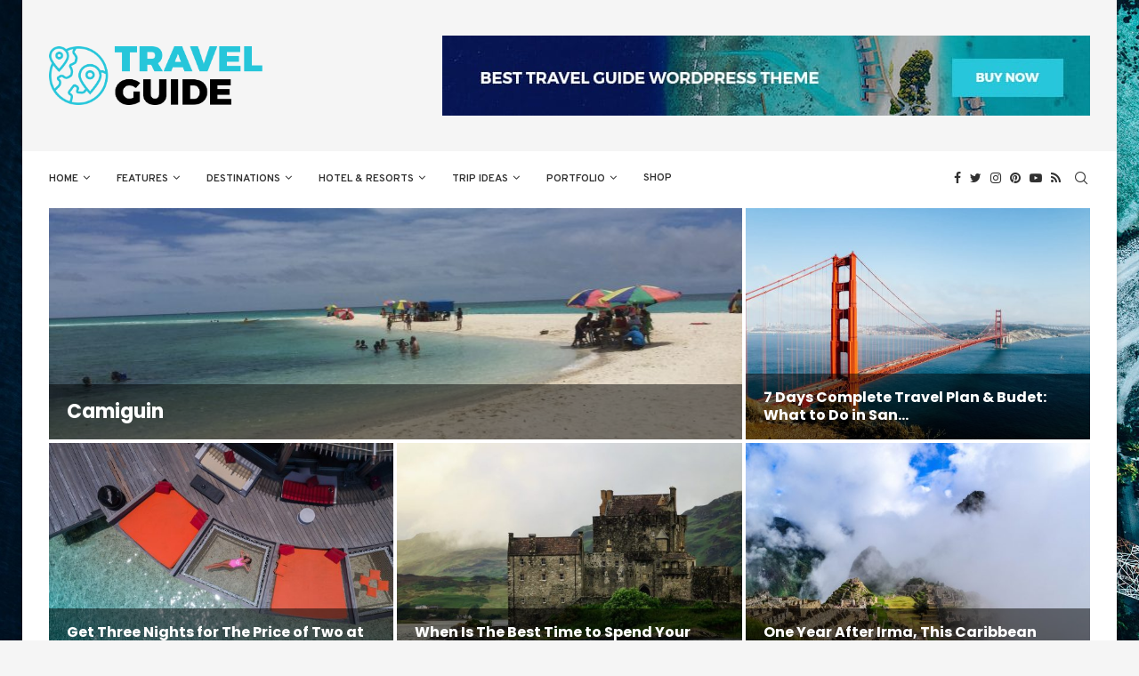

--- FILE ---
content_type: text/html; charset=UTF-8
request_url: https://www.viajaring.com/
body_size: 46376
content:
<!DOCTYPE html>
<html lang="es">
<head>
    <meta charset="UTF-8">
    <meta http-equiv="X-UA-Compatible" content="IE=edge">
    <meta name="viewport" content="width=device-width, initial-scale=1">
    <link rel="profile" href="https://gmpg.org/xfn/11"/>
	    <link rel="alternate" type="application/rss+xml" title="Viajaring RSS Feed"
          href="https://www.viajaring.com/feed"/>
    <link rel="alternate" type="application/atom+xml" title="Viajaring Atom Feed"
          href="https://www.viajaring.com/feed/atom"/>
    <link rel="pingback" href="https://www.viajaring.com/xmlrpc.php"/>
    <!--[if lt IE 9]>
	<script src="https://www.viajaring.com/wp-content/themes/soledad/js/html5.js"></script>
	<![endif]-->
	<title>Viajaring</title>
<link rel='preconnect' href='https://fonts.googleapis.com' />
<link rel='preconnect' href='https://fonts.gstatic.com' />
<meta http-equiv='x-dns-prefetch-control' content='on'>
<link rel='dns-prefetch' href='//fonts.googleapis.com' />
<link rel='dns-prefetch' href='//fonts.gstatic.com' />
<link rel='dns-prefetch' href='//s.gravatar.com' />
<link rel='dns-prefetch' href='//www.google-analytics.com' />
		<style>.penci-library-modal-btn {margin-left: 5px;background: #33ad67;vertical-align: top;font-size: 0 !important;}.penci-library-modal-btn:before {content: '';width: 16px;height: 16px;background-image: url('https://www.viajaring.com/wp-content/themes/soledad/images/penci-icon.png');background-position: center;background-size: contain;background-repeat: no-repeat;}#penci-library-modal .penci-elementor-template-library-template-name {text-align: right;flex: 1 0 0%;}</style>
	<meta name='robots' content='noindex, nofollow' />
	<style>img:is([sizes="auto" i], [sizes^="auto," i]) { contain-intrinsic-size: 3000px 1500px }</style>
	<link rel='dns-prefetch' href='//www.viajaring.com' />
<link rel='dns-prefetch' href='//fonts.googleapis.com' />
<link rel="alternate" type="application/rss+xml" title="Viajaring &raquo; Feed" href="https://www.viajaring.com/feed" />
<link rel="alternate" type="application/rss+xml" title="Viajaring &raquo; Feed de los comentarios" href="https://www.viajaring.com/comments/feed" />
<script type="text/javascript">
/* <![CDATA[ */
window._wpemojiSettings = {"baseUrl":"https:\/\/s.w.org\/images\/core\/emoji\/16.0.1\/72x72\/","ext":".png","svgUrl":"https:\/\/s.w.org\/images\/core\/emoji\/16.0.1\/svg\/","svgExt":".svg","source":{"concatemoji":"https:\/\/www.viajaring.com\/wp-includes\/js\/wp-emoji-release.min.js?ver=dab519160fdc425927593b05661f6e5a"}};
/*! This file is auto-generated */
!function(s,n){var o,i,e;function c(e){try{var t={supportTests:e,timestamp:(new Date).valueOf()};sessionStorage.setItem(o,JSON.stringify(t))}catch(e){}}function p(e,t,n){e.clearRect(0,0,e.canvas.width,e.canvas.height),e.fillText(t,0,0);var t=new Uint32Array(e.getImageData(0,0,e.canvas.width,e.canvas.height).data),a=(e.clearRect(0,0,e.canvas.width,e.canvas.height),e.fillText(n,0,0),new Uint32Array(e.getImageData(0,0,e.canvas.width,e.canvas.height).data));return t.every(function(e,t){return e===a[t]})}function u(e,t){e.clearRect(0,0,e.canvas.width,e.canvas.height),e.fillText(t,0,0);for(var n=e.getImageData(16,16,1,1),a=0;a<n.data.length;a++)if(0!==n.data[a])return!1;return!0}function f(e,t,n,a){switch(t){case"flag":return n(e,"\ud83c\udff3\ufe0f\u200d\u26a7\ufe0f","\ud83c\udff3\ufe0f\u200b\u26a7\ufe0f")?!1:!n(e,"\ud83c\udde8\ud83c\uddf6","\ud83c\udde8\u200b\ud83c\uddf6")&&!n(e,"\ud83c\udff4\udb40\udc67\udb40\udc62\udb40\udc65\udb40\udc6e\udb40\udc67\udb40\udc7f","\ud83c\udff4\u200b\udb40\udc67\u200b\udb40\udc62\u200b\udb40\udc65\u200b\udb40\udc6e\u200b\udb40\udc67\u200b\udb40\udc7f");case"emoji":return!a(e,"\ud83e\udedf")}return!1}function g(e,t,n,a){var r="undefined"!=typeof WorkerGlobalScope&&self instanceof WorkerGlobalScope?new OffscreenCanvas(300,150):s.createElement("canvas"),o=r.getContext("2d",{willReadFrequently:!0}),i=(o.textBaseline="top",o.font="600 32px Arial",{});return e.forEach(function(e){i[e]=t(o,e,n,a)}),i}function t(e){var t=s.createElement("script");t.src=e,t.defer=!0,s.head.appendChild(t)}"undefined"!=typeof Promise&&(o="wpEmojiSettingsSupports",i=["flag","emoji"],n.supports={everything:!0,everythingExceptFlag:!0},e=new Promise(function(e){s.addEventListener("DOMContentLoaded",e,{once:!0})}),new Promise(function(t){var n=function(){try{var e=JSON.parse(sessionStorage.getItem(o));if("object"==typeof e&&"number"==typeof e.timestamp&&(new Date).valueOf()<e.timestamp+604800&&"object"==typeof e.supportTests)return e.supportTests}catch(e){}return null}();if(!n){if("undefined"!=typeof Worker&&"undefined"!=typeof OffscreenCanvas&&"undefined"!=typeof URL&&URL.createObjectURL&&"undefined"!=typeof Blob)try{var e="postMessage("+g.toString()+"("+[JSON.stringify(i),f.toString(),p.toString(),u.toString()].join(",")+"));",a=new Blob([e],{type:"text/javascript"}),r=new Worker(URL.createObjectURL(a),{name:"wpTestEmojiSupports"});return void(r.onmessage=function(e){c(n=e.data),r.terminate(),t(n)})}catch(e){}c(n=g(i,f,p,u))}t(n)}).then(function(e){for(var t in e)n.supports[t]=e[t],n.supports.everything=n.supports.everything&&n.supports[t],"flag"!==t&&(n.supports.everythingExceptFlag=n.supports.everythingExceptFlag&&n.supports[t]);n.supports.everythingExceptFlag=n.supports.everythingExceptFlag&&!n.supports.flag,n.DOMReady=!1,n.readyCallback=function(){n.DOMReady=!0}}).then(function(){return e}).then(function(){var e;n.supports.everything||(n.readyCallback(),(e=n.source||{}).concatemoji?t(e.concatemoji):e.wpemoji&&e.twemoji&&(t(e.twemoji),t(e.wpemoji)))}))}((window,document),window._wpemojiSettings);
/* ]]> */
</script>
<style id='wp-emoji-styles-inline-css' type='text/css'>

	img.wp-smiley, img.emoji {
		display: inline !important;
		border: none !important;
		box-shadow: none !important;
		height: 1em !important;
		width: 1em !important;
		margin: 0 0.07em !important;
		vertical-align: -0.1em !important;
		background: none !important;
		padding: 0 !important;
	}
</style>
<link rel='stylesheet' id='wp-block-library-css' href='https://www.viajaring.com/wp-includes/css/dist/block-library/style.min.css?ver=dab519160fdc425927593b05661f6e5a' type='text/css' media='all' />
<style id='wp-block-library-theme-inline-css' type='text/css'>
.wp-block-audio :where(figcaption){color:#555;font-size:13px;text-align:center}.is-dark-theme .wp-block-audio :where(figcaption){color:#ffffffa6}.wp-block-audio{margin:0 0 1em}.wp-block-code{border:1px solid #ccc;border-radius:4px;font-family:Menlo,Consolas,monaco,monospace;padding:.8em 1em}.wp-block-embed :where(figcaption){color:#555;font-size:13px;text-align:center}.is-dark-theme .wp-block-embed :where(figcaption){color:#ffffffa6}.wp-block-embed{margin:0 0 1em}.blocks-gallery-caption{color:#555;font-size:13px;text-align:center}.is-dark-theme .blocks-gallery-caption{color:#ffffffa6}:root :where(.wp-block-image figcaption){color:#555;font-size:13px;text-align:center}.is-dark-theme :root :where(.wp-block-image figcaption){color:#ffffffa6}.wp-block-image{margin:0 0 1em}.wp-block-pullquote{border-bottom:4px solid;border-top:4px solid;color:currentColor;margin-bottom:1.75em}.wp-block-pullquote cite,.wp-block-pullquote footer,.wp-block-pullquote__citation{color:currentColor;font-size:.8125em;font-style:normal;text-transform:uppercase}.wp-block-quote{border-left:.25em solid;margin:0 0 1.75em;padding-left:1em}.wp-block-quote cite,.wp-block-quote footer{color:currentColor;font-size:.8125em;font-style:normal;position:relative}.wp-block-quote:where(.has-text-align-right){border-left:none;border-right:.25em solid;padding-left:0;padding-right:1em}.wp-block-quote:where(.has-text-align-center){border:none;padding-left:0}.wp-block-quote.is-large,.wp-block-quote.is-style-large,.wp-block-quote:where(.is-style-plain){border:none}.wp-block-search .wp-block-search__label{font-weight:700}.wp-block-search__button{border:1px solid #ccc;padding:.375em .625em}:where(.wp-block-group.has-background){padding:1.25em 2.375em}.wp-block-separator.has-css-opacity{opacity:.4}.wp-block-separator{border:none;border-bottom:2px solid;margin-left:auto;margin-right:auto}.wp-block-separator.has-alpha-channel-opacity{opacity:1}.wp-block-separator:not(.is-style-wide):not(.is-style-dots){width:100px}.wp-block-separator.has-background:not(.is-style-dots){border-bottom:none;height:1px}.wp-block-separator.has-background:not(.is-style-wide):not(.is-style-dots){height:2px}.wp-block-table{margin:0 0 1em}.wp-block-table td,.wp-block-table th{word-break:normal}.wp-block-table :where(figcaption){color:#555;font-size:13px;text-align:center}.is-dark-theme .wp-block-table :where(figcaption){color:#ffffffa6}.wp-block-video :where(figcaption){color:#555;font-size:13px;text-align:center}.is-dark-theme .wp-block-video :where(figcaption){color:#ffffffa6}.wp-block-video{margin:0 0 1em}:root :where(.wp-block-template-part.has-background){margin-bottom:0;margin-top:0;padding:1.25em 2.375em}
</style>
<style id='classic-theme-styles-inline-css' type='text/css'>
/*! This file is auto-generated */
.wp-block-button__link{color:#fff;background-color:#32373c;border-radius:9999px;box-shadow:none;text-decoration:none;padding:calc(.667em + 2px) calc(1.333em + 2px);font-size:1.125em}.wp-block-file__button{background:#32373c;color:#fff;text-decoration:none}
</style>
<style id='global-styles-inline-css' type='text/css'>
:root{--wp--preset--aspect-ratio--square: 1;--wp--preset--aspect-ratio--4-3: 4/3;--wp--preset--aspect-ratio--3-4: 3/4;--wp--preset--aspect-ratio--3-2: 3/2;--wp--preset--aspect-ratio--2-3: 2/3;--wp--preset--aspect-ratio--16-9: 16/9;--wp--preset--aspect-ratio--9-16: 9/16;--wp--preset--color--black: #000000;--wp--preset--color--cyan-bluish-gray: #abb8c3;--wp--preset--color--white: #ffffff;--wp--preset--color--pale-pink: #f78da7;--wp--preset--color--vivid-red: #cf2e2e;--wp--preset--color--luminous-vivid-orange: #ff6900;--wp--preset--color--luminous-vivid-amber: #fcb900;--wp--preset--color--light-green-cyan: #7bdcb5;--wp--preset--color--vivid-green-cyan: #00d084;--wp--preset--color--pale-cyan-blue: #8ed1fc;--wp--preset--color--vivid-cyan-blue: #0693e3;--wp--preset--color--vivid-purple: #9b51e0;--wp--preset--gradient--vivid-cyan-blue-to-vivid-purple: linear-gradient(135deg,rgba(6,147,227,1) 0%,rgb(155,81,224) 100%);--wp--preset--gradient--light-green-cyan-to-vivid-green-cyan: linear-gradient(135deg,rgb(122,220,180) 0%,rgb(0,208,130) 100%);--wp--preset--gradient--luminous-vivid-amber-to-luminous-vivid-orange: linear-gradient(135deg,rgba(252,185,0,1) 0%,rgba(255,105,0,1) 100%);--wp--preset--gradient--luminous-vivid-orange-to-vivid-red: linear-gradient(135deg,rgba(255,105,0,1) 0%,rgb(207,46,46) 100%);--wp--preset--gradient--very-light-gray-to-cyan-bluish-gray: linear-gradient(135deg,rgb(238,238,238) 0%,rgb(169,184,195) 100%);--wp--preset--gradient--cool-to-warm-spectrum: linear-gradient(135deg,rgb(74,234,220) 0%,rgb(151,120,209) 20%,rgb(207,42,186) 40%,rgb(238,44,130) 60%,rgb(251,105,98) 80%,rgb(254,248,76) 100%);--wp--preset--gradient--blush-light-purple: linear-gradient(135deg,rgb(255,206,236) 0%,rgb(152,150,240) 100%);--wp--preset--gradient--blush-bordeaux: linear-gradient(135deg,rgb(254,205,165) 0%,rgb(254,45,45) 50%,rgb(107,0,62) 100%);--wp--preset--gradient--luminous-dusk: linear-gradient(135deg,rgb(255,203,112) 0%,rgb(199,81,192) 50%,rgb(65,88,208) 100%);--wp--preset--gradient--pale-ocean: linear-gradient(135deg,rgb(255,245,203) 0%,rgb(182,227,212) 50%,rgb(51,167,181) 100%);--wp--preset--gradient--electric-grass: linear-gradient(135deg,rgb(202,248,128) 0%,rgb(113,206,126) 100%);--wp--preset--gradient--midnight: linear-gradient(135deg,rgb(2,3,129) 0%,rgb(40,116,252) 100%);--wp--preset--font-size--small: 12px;--wp--preset--font-size--medium: 20px;--wp--preset--font-size--large: 32px;--wp--preset--font-size--x-large: 42px;--wp--preset--font-size--normal: 14px;--wp--preset--font-size--huge: 42px;--wp--preset--spacing--20: 0.44rem;--wp--preset--spacing--30: 0.67rem;--wp--preset--spacing--40: 1rem;--wp--preset--spacing--50: 1.5rem;--wp--preset--spacing--60: 2.25rem;--wp--preset--spacing--70: 3.38rem;--wp--preset--spacing--80: 5.06rem;--wp--preset--shadow--natural: 6px 6px 9px rgba(0, 0, 0, 0.2);--wp--preset--shadow--deep: 12px 12px 50px rgba(0, 0, 0, 0.4);--wp--preset--shadow--sharp: 6px 6px 0px rgba(0, 0, 0, 0.2);--wp--preset--shadow--outlined: 6px 6px 0px -3px rgba(255, 255, 255, 1), 6px 6px rgba(0, 0, 0, 1);--wp--preset--shadow--crisp: 6px 6px 0px rgba(0, 0, 0, 1);}:where(.is-layout-flex){gap: 0.5em;}:where(.is-layout-grid){gap: 0.5em;}body .is-layout-flex{display: flex;}.is-layout-flex{flex-wrap: wrap;align-items: center;}.is-layout-flex > :is(*, div){margin: 0;}body .is-layout-grid{display: grid;}.is-layout-grid > :is(*, div){margin: 0;}:where(.wp-block-columns.is-layout-flex){gap: 2em;}:where(.wp-block-columns.is-layout-grid){gap: 2em;}:where(.wp-block-post-template.is-layout-flex){gap: 1.25em;}:where(.wp-block-post-template.is-layout-grid){gap: 1.25em;}.has-black-color{color: var(--wp--preset--color--black) !important;}.has-cyan-bluish-gray-color{color: var(--wp--preset--color--cyan-bluish-gray) !important;}.has-white-color{color: var(--wp--preset--color--white) !important;}.has-pale-pink-color{color: var(--wp--preset--color--pale-pink) !important;}.has-vivid-red-color{color: var(--wp--preset--color--vivid-red) !important;}.has-luminous-vivid-orange-color{color: var(--wp--preset--color--luminous-vivid-orange) !important;}.has-luminous-vivid-amber-color{color: var(--wp--preset--color--luminous-vivid-amber) !important;}.has-light-green-cyan-color{color: var(--wp--preset--color--light-green-cyan) !important;}.has-vivid-green-cyan-color{color: var(--wp--preset--color--vivid-green-cyan) !important;}.has-pale-cyan-blue-color{color: var(--wp--preset--color--pale-cyan-blue) !important;}.has-vivid-cyan-blue-color{color: var(--wp--preset--color--vivid-cyan-blue) !important;}.has-vivid-purple-color{color: var(--wp--preset--color--vivid-purple) !important;}.has-black-background-color{background-color: var(--wp--preset--color--black) !important;}.has-cyan-bluish-gray-background-color{background-color: var(--wp--preset--color--cyan-bluish-gray) !important;}.has-white-background-color{background-color: var(--wp--preset--color--white) !important;}.has-pale-pink-background-color{background-color: var(--wp--preset--color--pale-pink) !important;}.has-vivid-red-background-color{background-color: var(--wp--preset--color--vivid-red) !important;}.has-luminous-vivid-orange-background-color{background-color: var(--wp--preset--color--luminous-vivid-orange) !important;}.has-luminous-vivid-amber-background-color{background-color: var(--wp--preset--color--luminous-vivid-amber) !important;}.has-light-green-cyan-background-color{background-color: var(--wp--preset--color--light-green-cyan) !important;}.has-vivid-green-cyan-background-color{background-color: var(--wp--preset--color--vivid-green-cyan) !important;}.has-pale-cyan-blue-background-color{background-color: var(--wp--preset--color--pale-cyan-blue) !important;}.has-vivid-cyan-blue-background-color{background-color: var(--wp--preset--color--vivid-cyan-blue) !important;}.has-vivid-purple-background-color{background-color: var(--wp--preset--color--vivid-purple) !important;}.has-black-border-color{border-color: var(--wp--preset--color--black) !important;}.has-cyan-bluish-gray-border-color{border-color: var(--wp--preset--color--cyan-bluish-gray) !important;}.has-white-border-color{border-color: var(--wp--preset--color--white) !important;}.has-pale-pink-border-color{border-color: var(--wp--preset--color--pale-pink) !important;}.has-vivid-red-border-color{border-color: var(--wp--preset--color--vivid-red) !important;}.has-luminous-vivid-orange-border-color{border-color: var(--wp--preset--color--luminous-vivid-orange) !important;}.has-luminous-vivid-amber-border-color{border-color: var(--wp--preset--color--luminous-vivid-amber) !important;}.has-light-green-cyan-border-color{border-color: var(--wp--preset--color--light-green-cyan) !important;}.has-vivid-green-cyan-border-color{border-color: var(--wp--preset--color--vivid-green-cyan) !important;}.has-pale-cyan-blue-border-color{border-color: var(--wp--preset--color--pale-cyan-blue) !important;}.has-vivid-cyan-blue-border-color{border-color: var(--wp--preset--color--vivid-cyan-blue) !important;}.has-vivid-purple-border-color{border-color: var(--wp--preset--color--vivid-purple) !important;}.has-vivid-cyan-blue-to-vivid-purple-gradient-background{background: var(--wp--preset--gradient--vivid-cyan-blue-to-vivid-purple) !important;}.has-light-green-cyan-to-vivid-green-cyan-gradient-background{background: var(--wp--preset--gradient--light-green-cyan-to-vivid-green-cyan) !important;}.has-luminous-vivid-amber-to-luminous-vivid-orange-gradient-background{background: var(--wp--preset--gradient--luminous-vivid-amber-to-luminous-vivid-orange) !important;}.has-luminous-vivid-orange-to-vivid-red-gradient-background{background: var(--wp--preset--gradient--luminous-vivid-orange-to-vivid-red) !important;}.has-very-light-gray-to-cyan-bluish-gray-gradient-background{background: var(--wp--preset--gradient--very-light-gray-to-cyan-bluish-gray) !important;}.has-cool-to-warm-spectrum-gradient-background{background: var(--wp--preset--gradient--cool-to-warm-spectrum) !important;}.has-blush-light-purple-gradient-background{background: var(--wp--preset--gradient--blush-light-purple) !important;}.has-blush-bordeaux-gradient-background{background: var(--wp--preset--gradient--blush-bordeaux) !important;}.has-luminous-dusk-gradient-background{background: var(--wp--preset--gradient--luminous-dusk) !important;}.has-pale-ocean-gradient-background{background: var(--wp--preset--gradient--pale-ocean) !important;}.has-electric-grass-gradient-background{background: var(--wp--preset--gradient--electric-grass) !important;}.has-midnight-gradient-background{background: var(--wp--preset--gradient--midnight) !important;}.has-small-font-size{font-size: var(--wp--preset--font-size--small) !important;}.has-medium-font-size{font-size: var(--wp--preset--font-size--medium) !important;}.has-large-font-size{font-size: var(--wp--preset--font-size--large) !important;}.has-x-large-font-size{font-size: var(--wp--preset--font-size--x-large) !important;}
:where(.wp-block-post-template.is-layout-flex){gap: 1.25em;}:where(.wp-block-post-template.is-layout-grid){gap: 1.25em;}
:where(.wp-block-columns.is-layout-flex){gap: 2em;}:where(.wp-block-columns.is-layout-grid){gap: 2em;}
:root :where(.wp-block-pullquote){font-size: 1.5em;line-height: 1.6;}
</style>
<link rel='stylesheet' id='contact-form-7-css' href='https://www.viajaring.com/wp-content/plugins/contact-form-7/includes/css/styles.css?ver=6.1.3' type='text/css' media='all' />
<link rel='stylesheet' id='penci-paywall-css' href='https://www.viajaring.com/wp-content/plugins/penci-paywall/assets/style.css?ver=1.1' type='text/css' media='all' />
<link rel='stylesheet' id='penci-oswald-css' href='//fonts.googleapis.com/css?family=Oswald%3A400&#038;display=swap&#038;ver=6.8.3' type='text/css' media='all' />
<link rel='stylesheet' id='cmplz-general-css' href='https://www.viajaring.com/wp-content/plugins/complianz-gdpr/assets/css/cookieblocker.min.css?ver=1762191290' type='text/css' media='all' />
<link rel='stylesheet' id='penci-frontend-package-css' href='https://www.viajaring.com/wp-content/plugins/penci-frontend-submission/assets/package.css?ver=1.1' type='text/css' media='all' />
<link rel='stylesheet' id='penci-texttospeech-css' href='https://www.viajaring.com/wp-content/plugins/penci-text-to-speech/assets/css/text-to-speech.css?ver=1.1' type='text/css' media='all' />
<link rel='stylesheet' id='penci-fonts-css' href='https://fonts.googleapis.com/css?family=Poppins%3A300%2C300italic%2C400%2C400italic%2C500%2C500italic%2C700%2C700italic%2C800%2C800italic%7COpen+Sans%3A300%2C300italic%2C400%2C400italic%2C500%2C500italic%2C700%2C700italic%2C800%2C800italic%7COverpass%3A300%2C300italic%2C400%2C400italic%2C500%2C500italic%2C600%2C600italic%2C700%2C700italic%2C800%2C800italic%26subset%3Dlatin%2Ccyrillic%2Ccyrillic-ext%2Cgreek%2Cgreek-ext%2Clatin-ext&#038;display=swap&#038;ver=8.3.1' type='text/css' media='all' />
<link rel='stylesheet' id='penci-main-style-css' href='https://www.viajaring.com/wp-content/themes/soledad/main.css?ver=8.3.1' type='text/css' media='all' />
<link rel='stylesheet' id='penci-font-awesomeold-css' href='https://www.viajaring.com/wp-content/themes/soledad/css/font-awesome.4.7.0.swap.min.css?ver=4.7.0' type='text/css' media='all' />
<link rel='stylesheet' id='penci_icon-css' href='https://www.viajaring.com/wp-content/themes/soledad/css/penci-icon.css?ver=8.3.1' type='text/css' media='all' />
<link rel='stylesheet' id='penci_style-css' href='https://www.viajaring.com/wp-content/themes/soledad/style.css?ver=8.3.1' type='text/css' media='all' />
<link rel='stylesheet' id='penci_social_counter-css' href='https://www.viajaring.com/wp-content/themes/soledad/css/social-counter.css?ver=8.3.1' type='text/css' media='all' />
<link rel='stylesheet' id='elementor-icons-css' href='https://www.viajaring.com/wp-content/plugins/elementor/assets/lib/eicons/css/elementor-icons.min.css?ver=5.44.0' type='text/css' media='all' />
<link rel='stylesheet' id='elementor-frontend-css' href='https://www.viajaring.com/wp-content/plugins/elementor/assets/css/frontend.min.css?ver=3.32.5' type='text/css' media='all' />
<link rel='stylesheet' id='elementor-post-13-css' href='https://www.viajaring.com/wp-content/uploads/elementor/css/post-13.css?ver=1762493777' type='text/css' media='all' />
<link rel='stylesheet' id='penci-recipe-css-css' href='https://www.viajaring.com/wp-content/plugins/penci-recipe/css/recipe.css?ver=3.3' type='text/css' media='all' />
<style id='kadence-blocks-global-variables-inline-css' type='text/css'>
:root {--global-kb-font-size-sm:clamp(0.8rem, 0.73rem + 0.217vw, 0.9rem);--global-kb-font-size-md:clamp(1.1rem, 0.995rem + 0.326vw, 1.25rem);--global-kb-font-size-lg:clamp(1.75rem, 1.576rem + 0.543vw, 2rem);--global-kb-font-size-xl:clamp(2.25rem, 1.728rem + 1.63vw, 3rem);--global-kb-font-size-xxl:clamp(2.5rem, 1.456rem + 3.26vw, 4rem);--global-kb-font-size-xxxl:clamp(2.75rem, 0.489rem + 7.065vw, 6rem);}:root {--global-palette1: #3182CE;--global-palette2: #2B6CB0;--global-palette3: #1A202C;--global-palette4: #2D3748;--global-palette5: #4A5568;--global-palette6: #718096;--global-palette7: #EDF2F7;--global-palette8: #F7FAFC;--global-palette9: #ffffff;}
</style>
<link rel='stylesheet' id='elementor-gf-local-roboto-css' href='https://www.viajaring.com/wp-content/uploads/elementor/google-fonts/css/roboto.css?ver=1742234283' type='text/css' media='all' />
<link rel='stylesheet' id='elementor-gf-local-robotoslab-css' href='https://www.viajaring.com/wp-content/uploads/elementor/google-fonts/css/robotoslab.css?ver=1742234286' type='text/css' media='all' />
<script type="text/javascript" async src="https://www.viajaring.com/wp-content/plugins/burst-statistics/helpers/timeme/timeme.min.js?ver=1761068197" id="burst-timeme-js"></script>
<script type="text/javascript" id="burst-js-extra">
/* <![CDATA[ */
var burst = {"tracking":{"isInitialHit":true,"lastUpdateTimestamp":0,"beacon_url":"https:\/\/www.viajaring.com\/wp-content\/plugins\/burst-statistics\/endpoint.php","ajaxUrl":"https:\/\/www.viajaring.com\/wp-admin\/admin-ajax.php"},"options":{"cookieless":0,"pageUrl":"https:\/\/www.viajaring.com\/camiguin","beacon_enabled":1,"do_not_track":0,"enable_turbo_mode":0,"track_url_change":0,"cookie_retention_days":30,"debug":0},"goals":{"completed":[],"scriptUrl":"https:\/\/www.viajaring.com\/wp-content\/plugins\/burst-statistics\/\/assets\/js\/build\/burst-goals.js?v=1761068196","active":[]},"cache":{"uid":null,"fingerprint":null,"isUserAgent":null,"isDoNotTrack":null,"useCookies":null}};
/* ]]> */
</script>
<script type="text/javascript" async src="https://www.viajaring.com/wp-content/plugins/burst-statistics/assets/js/build/burst.min.js?ver=1761068196" id="burst-js"></script>
<script type="text/javascript" src="https://www.viajaring.com/wp-includes/js/jquery/jquery.min.js?ver=3.7.1" id="jquery-core-js"></script>
<script type="text/javascript" src="https://www.viajaring.com/wp-includes/js/jquery/jquery-migrate.min.js?ver=3.4.1" id="jquery-migrate-js"></script>
<link rel="https://api.w.org/" href="https://www.viajaring.com/wp-json/" /><link rel="EditURI" type="application/rsd+xml" title="RSD" href="https://www.viajaring.com/xmlrpc.php?rsd" />
<!-- HubSpot WordPress Plugin v11.3.21: embed JS disabled as a portalId has not yet been configured -->	<style type="text/css">
																											</style>
	<script>var portfolioDataJs = portfolioDataJs || [];</script><style id="penci-custom-style" type="text/css">body{ --pcbg-cl: #fff; --pctext-cl: #313131; --pcborder-cl: #dedede; --pcheading-cl: #313131; --pcmeta-cl: #888888; --pcaccent-cl: #6eb48c; --pcbody-font: 'PT Serif', serif; --pchead-font: 'Raleway', sans-serif; --pchead-wei: bold; } .single.penci-body-single-style-5 #header, .single.penci-body-single-style-6 #header, .single.penci-body-single-style-10 #header, .single.penci-body-single-style-5 .pc-wrapbuilder-header, .single.penci-body-single-style-6 .pc-wrapbuilder-header, .single.penci-body-single-style-10 .pc-wrapbuilder-header { --pchd-mg: 40px; } .fluid-width-video-wrapper > div { position: absolute; left: 0; right: 0; top: 0; width: 100%; height: 100%; } .yt-video-place { position: relative; text-align: center; } .yt-video-place.embed-responsive .start-video { display: block; top: 0; left: 0; bottom: 0; right: 0; position: absolute; transform: none; } .yt-video-place.embed-responsive .start-video img { margin: 0; padding: 0; top: 50%; display: inline-block; position: absolute; left: 50%; transform: translate(-50%, -50%); width: 68px; height: auto; } body { --pchead-font: 'Poppins', sans-serif; } body { --pcbody-font: 'Open Sans', sans-serif; } p{ line-height: 1.8; } #navigation .menu > li > a, #navigation ul.menu ul.sub-menu li > a, .navigation ul.menu ul.sub-menu li > a, .penci-menu-hbg .menu li a, #sidebar-nav .menu li a { font-family: 'Overpass', sans-serif; font-weight: normal; } .penci-hide-tagupdated{ display: none !important; } body { --pchead-wei: 600; } .featured-area .penci-image-holder, .featured-area .penci-slider4-overlay, .featured-area .penci-slide-overlay .overlay-link, .featured-style-29 .featured-slider-overlay, .penci-slider38-overlay{ border-radius: ; -webkit-border-radius: ; } .penci-featured-content-right:before{ border-top-right-radius: ; border-bottom-right-radius: ; } .penci-flat-overlay .penci-slide-overlay .penci-mag-featured-content:before{ border-bottom-left-radius: ; border-bottom-right-radius: ; } .container-single .post-image{ border-radius: ; -webkit-border-radius: ; } .penci-mega-thumbnail .penci-image-holder{ border-radius: ; -webkit-border-radius: ; } #navigation .menu > li > a, #navigation ul.menu ul.sub-menu li > a, .navigation ul.menu ul.sub-menu li > a, .penci-menu-hbg .menu li a, #sidebar-nav .menu li a, #navigation .penci-megamenu .penci-mega-child-categories a, .navigation .penci-megamenu .penci-mega-child-categories a{ font-weight: 600; } body.penci-body-boxed { background-image: url(https://www.viajaring.com/wp-content/uploads/2023/03/bg2.jpg); } #logo a { max-width:240px; width: 100%; } @media only screen and (max-width: 960px) and (min-width: 768px){ #logo img{ max-width: 100%; } } body{ --pcborder-cl: #eeeeee; } #main #bbpress-forums .bbp-login-form fieldset.bbp-form select, #main #bbpress-forums .bbp-login-form .bbp-form input[type="password"], #main #bbpress-forums .bbp-login-form .bbp-form input[type="text"], .widget ul li, .grid-mixed, .penci-post-box-meta, .penci-pagination.penci-ajax-more a.penci-ajax-more-button, .widget-social a i, .penci-home-popular-posts, .header-header-1.has-bottom-line, .header-header-4.has-bottom-line, .header-header-7.has-bottom-line, .container-single .post-entry .post-tags a,.tags-share-box.tags-share-box-2_3,.tags-share-box.tags-share-box-top, .tags-share-box, .post-author, .post-pagination, .post-related, .post-comments .post-title-box, .comments .comment, #respond textarea, .wpcf7 textarea, #respond input, div.wpforms-container .wpforms-form.wpforms-form input[type=date], div.wpforms-container .wpforms-form.wpforms-form input[type=datetime], div.wpforms-container .wpforms-form.wpforms-form input[type=datetime-local], div.wpforms-container .wpforms-form.wpforms-form input[type=email], div.wpforms-container .wpforms-form.wpforms-form input[type=month], div.wpforms-container .wpforms-form.wpforms-form input[type=number], div.wpforms-container .wpforms-form.wpforms-form input[type=password], div.wpforms-container .wpforms-form.wpforms-form input[type=range], div.wpforms-container .wpforms-form.wpforms-form input[type=search], div.wpforms-container .wpforms-form.wpforms-form input[type=tel], div.wpforms-container .wpforms-form.wpforms-form input[type=text], div.wpforms-container .wpforms-form.wpforms-form input[type=time], div.wpforms-container .wpforms-form.wpforms-form input[type=url], div.wpforms-container .wpforms-form.wpforms-form input[type=week], div.wpforms-container .wpforms-form.wpforms-form select, div.wpforms-container .wpforms-form.wpforms-form textarea, .wpcf7 input, .widget_wysija input, #respond h3, form.pc-searchform input.search-input, .post-password-form input[type="text"], .post-password-form input[type="email"], .post-password-form input[type="password"], .post-password-form input[type="number"], .penci-recipe, .penci-recipe-heading, .penci-recipe-ingredients, .penci-recipe-notes, .penci-pagination ul.page-numbers li span, .penci-pagination ul.page-numbers li a, #comments_pagination span, #comments_pagination a, body.author .post-author, .tags-share-box.hide-tags.page-share, .penci-grid li.list-post, .penci-grid li.list-boxed-post-2 .content-boxed-2, .home-featured-cat-content .mag-post-box, .home-featured-cat-content.style-2 .mag-post-box.first-post, .home-featured-cat-content.style-10 .mag-post-box.first-post, .widget select, .widget ul ul, .widget input[type="text"], .widget input[type="email"], .widget input[type="date"], .widget input[type="number"], .widget input[type="search"], .widget .tagcloud a, #wp-calendar tbody td, .woocommerce div.product .entry-summary div[itemprop="description"] td, .woocommerce div.product .entry-summary div[itemprop="description"] th, .woocommerce div.product .woocommerce-tabs #tab-description td, .woocommerce div.product .woocommerce-tabs #tab-description th, .woocommerce-product-details__short-description td, th, .woocommerce ul.cart_list li, .woocommerce ul.product_list_widget li, .woocommerce .widget_shopping_cart .total, .woocommerce.widget_shopping_cart .total, .woocommerce .woocommerce-product-search input[type="search"], .woocommerce nav.woocommerce-pagination ul li a, .woocommerce nav.woocommerce-pagination ul li span, .woocommerce div.product .product_meta, .woocommerce div.product .woocommerce-tabs ul.tabs, .woocommerce div.product .related > h2, .woocommerce div.product .upsells > h2, .woocommerce #reviews #comments ol.commentlist li .comment-text, .woocommerce table.shop_table td, .post-entry td, .post-entry th, #add_payment_method .cart-collaterals .cart_totals tr td, #add_payment_method .cart-collaterals .cart_totals tr th, .woocommerce-cart .cart-collaterals .cart_totals tr td, .woocommerce-cart .cart-collaterals .cart_totals tr th, .woocommerce-checkout .cart-collaterals .cart_totals tr td, .woocommerce-checkout .cart-collaterals .cart_totals tr th, .woocommerce-cart .cart-collaterals .cart_totals table, .woocommerce-cart table.cart td.actions .coupon .input-text, .woocommerce table.shop_table a.remove, .woocommerce form .form-row .input-text, .woocommerce-page form .form-row .input-text, .woocommerce .woocommerce-error, .woocommerce .woocommerce-info, .woocommerce .woocommerce-message, .woocommerce form.checkout_coupon, .woocommerce form.login, .woocommerce form.register, .woocommerce form.checkout table.shop_table, .woocommerce-checkout #payment ul.payment_methods, .post-entry table, .wrapper-penci-review, .penci-review-container.penci-review-count, #penci-demobar .style-toggle, #widget-area, .post-entry hr, .wpb_text_column hr, #buddypress .dir-search input[type=search], #buddypress .dir-search input[type=text], #buddypress .groups-members-search input[type=search], #buddypress .groups-members-search input[type=text], #buddypress ul.item-list, #buddypress .profile[role=main], #buddypress select, #buddypress div.pagination .pagination-links span, #buddypress div.pagination .pagination-links a, #buddypress div.pagination .pag-count, #buddypress div.pagination .pagination-links a:hover, #buddypress ul.item-list li, #buddypress table.forum tr td.label, #buddypress table.messages-notices tr td.label, #buddypress table.notifications tr td.label, #buddypress table.notifications-settings tr td.label, #buddypress table.profile-fields tr td.label, #buddypress table.wp-profile-fields tr td.label, #buddypress table.profile-fields:last-child, #buddypress form#whats-new-form textarea, #buddypress .standard-form input[type=text], #buddypress .standard-form input[type=color], #buddypress .standard-form input[type=date], #buddypress .standard-form input[type=datetime], #buddypress .standard-form input[type=datetime-local], #buddypress .standard-form input[type=email], #buddypress .standard-form input[type=month], #buddypress .standard-form input[type=number], #buddypress .standard-form input[type=range], #buddypress .standard-form input[type=search], #buddypress .standard-form input[type=password], #buddypress .standard-form input[type=tel], #buddypress .standard-form input[type=time], #buddypress .standard-form input[type=url], #buddypress .standard-form input[type=week], .bp-avatar-nav ul, .bp-avatar-nav ul.avatar-nav-items li.current, #bbpress-forums li.bbp-body ul.forum, #bbpress-forums li.bbp-body ul.topic, #bbpress-forums li.bbp-footer, .bbp-pagination-links a, .bbp-pagination-links span.current, .wrapper-boxed .bbp-pagination-links a:hover, .wrapper-boxed .bbp-pagination-links span.current, #buddypress .standard-form select, #buddypress .standard-form input[type=password], #buddypress .activity-list li.load-more a, #buddypress .activity-list li.load-newest a, #buddypress ul.button-nav li a, #buddypress div.generic-button a, #buddypress .comment-reply-link, #bbpress-forums div.bbp-template-notice.info, #bbpress-forums #bbp-search-form #bbp_search, #bbpress-forums .bbp-forums-list, #bbpress-forums #bbp_topic_title, #bbpress-forums #bbp_topic_tags, #bbpress-forums .wp-editor-container, .widget_display_stats dd, .widget_display_stats dt, div.bbp-forum-header, div.bbp-topic-header, div.bbp-reply-header, .widget input[type="text"], .widget input[type="email"], .widget input[type="date"], .widget input[type="number"], .widget input[type="search"], .widget input[type="password"], blockquote.wp-block-quote, .post-entry blockquote.wp-block-quote, .wp-block-quote:not(.is-large):not(.is-style-large), .post-entry pre, .wp-block-pullquote:not(.is-style-solid-color), .post-entry hr.wp-block-separator, .wp-block-separator, .wp-block-latest-posts, .wp-block-yoast-how-to-block ol.schema-how-to-steps, .wp-block-yoast-how-to-block ol.schema-how-to-steps li, .wp-block-yoast-faq-block .schema-faq-section, .post-entry .wp-block-quote, .wpb_text_column .wp-block-quote, .woocommerce .page-description .wp-block-quote, .wp-block-search .wp-block-search__input{ border-color: var(--pcborder-cl); } .penci-recipe-index-wrap h4.recipe-index-heading > span:before, .penci-recipe-index-wrap h4.recipe-index-heading > span:after{ border-color: var(--pcborder-cl); opacity: 1; } .tags-share-box .single-comment-o:after, .post-share a.penci-post-like:after{ background-color: var(--pcborder-cl); } .penci-grid .list-post.list-boxed-post{ border-color: var(--pcborder-cl) !important; } .penci-post-box-meta.penci-post-box-grid:before, .woocommerce .widget_price_filter .ui-slider .ui-slider-range{ background-color: var(--pcborder-cl); } .penci-pagination.penci-ajax-more a.penci-ajax-more-button.loading-posts{ border-color: var(--pcborder-cl) !important; } .penci-vernav-enable .penci-menu-hbg{ box-shadow: none; -webkit-box-shadow: none; -moz-box-shadow: none; } .penci-vernav-enable.penci-vernav-poleft .penci-menu-hbg{ border-right: 1px solid var(--pcborder-cl); } .penci-vernav-enable.penci-vernav-poright .penci-menu-hbg{ border-left: 1px solid var(--pcborder-cl); } body{ --pcaccent-cl: #26c6da; } .penci-menuhbg-toggle:hover .lines-button:after, .penci-menuhbg-toggle:hover .penci-lines:before, .penci-menuhbg-toggle:hover .penci-lines:after,.tags-share-box.tags-share-box-s2 .post-share-plike,.penci-video_playlist .penci-playlist-title,.pencisc-column-2.penci-video_playlist .penci-video-nav .playlist-panel-item, .pencisc-column-1.penci-video_playlist .penci-video-nav .playlist-panel-item,.penci-video_playlist .penci-custom-scroll::-webkit-scrollbar-thumb, .pencisc-button, .post-entry .pencisc-button, .penci-dropcap-box, .penci-dropcap-circle, .penci-login-register input[type="submit"]:hover, .penci-ld .penci-ldin:before, .penci-ldspinner > div{ background: #26c6da; } a, .post-entry .penci-portfolio-filter ul li a:hover, .penci-portfolio-filter ul li a:hover, .penci-portfolio-filter ul li.active a, .post-entry .penci-portfolio-filter ul li.active a, .penci-countdown .countdown-amount, .archive-box h1, .post-entry a, .container.penci-breadcrumb span a:hover,.container.penci-breadcrumb a:hover, .post-entry blockquote:before, .post-entry blockquote cite, .post-entry blockquote .author, .wpb_text_column blockquote:before, .wpb_text_column blockquote cite, .wpb_text_column blockquote .author, .penci-pagination a:hover, ul.penci-topbar-menu > li a:hover, div.penci-topbar-menu > ul > li a:hover, .penci-recipe-heading a.penci-recipe-print,.penci-review-metas .penci-review-btnbuy, .main-nav-social a:hover, .widget-social .remove-circle a:hover i, .penci-recipe-index .cat > a.penci-cat-name, #bbpress-forums li.bbp-body ul.forum li.bbp-forum-info a:hover, #bbpress-forums li.bbp-body ul.topic li.bbp-topic-title a:hover, #bbpress-forums li.bbp-body ul.forum li.bbp-forum-info .bbp-forum-content a, #bbpress-forums li.bbp-body ul.topic p.bbp-topic-meta a, #bbpress-forums .bbp-breadcrumb a:hover, #bbpress-forums .bbp-forum-freshness a:hover, #bbpress-forums .bbp-topic-freshness a:hover, #buddypress ul.item-list li div.item-title a, #buddypress ul.item-list li h4 a, #buddypress .activity-header a:first-child, #buddypress .comment-meta a:first-child, #buddypress .acomment-meta a:first-child, div.bbp-template-notice a:hover, .penci-menu-hbg .menu li a .indicator:hover, .penci-menu-hbg .menu li a:hover, #sidebar-nav .menu li a:hover, .penci-rlt-popup .rltpopup-meta .rltpopup-title:hover, .penci-video_playlist .penci-video-playlist-item .penci-video-title:hover, .penci_list_shortcode li:before, .penci-dropcap-box-outline, .penci-dropcap-circle-outline, .penci-dropcap-regular, .penci-dropcap-bold{ color: #26c6da; } .penci-home-popular-post ul.slick-dots li button:hover, .penci-home-popular-post ul.slick-dots li.slick-active button, .post-entry blockquote .author span:after, .error-image:after, .error-404 .go-back-home a:after, .penci-header-signup-form, .woocommerce span.onsale, .woocommerce #respond input#submit:hover, .woocommerce a.button:hover, .woocommerce button.button:hover, .woocommerce input.button:hover, .woocommerce nav.woocommerce-pagination ul li span.current, .woocommerce div.product .entry-summary div[itemprop="description"]:before, .woocommerce div.product .entry-summary div[itemprop="description"] blockquote .author span:after, .woocommerce div.product .woocommerce-tabs #tab-description blockquote .author span:after, .woocommerce #respond input#submit.alt:hover, .woocommerce a.button.alt:hover, .woocommerce button.button.alt:hover, .woocommerce input.button.alt:hover, .pcheader-icon.shoping-cart-icon > a > span, #penci-demobar .buy-button, #penci-demobar .buy-button:hover, .penci-recipe-heading a.penci-recipe-print:hover,.penci-review-metas .penci-review-btnbuy:hover, .penci-review-process span, .penci-review-score-total, #navigation.menu-style-2 ul.menu ul.sub-menu:before, #navigation.menu-style-2 .menu ul ul.sub-menu:before, .penci-go-to-top-floating, .post-entry.blockquote-style-2 blockquote:before, #bbpress-forums #bbp-search-form .button, #bbpress-forums #bbp-search-form .button:hover, .wrapper-boxed .bbp-pagination-links span.current, #bbpress-forums #bbp_reply_submit:hover, #bbpress-forums #bbp_topic_submit:hover,#main .bbp-login-form .bbp-submit-wrapper button[type="submit"]:hover, #buddypress .dir-search input[type=submit], #buddypress .groups-members-search input[type=submit], #buddypress button:hover, #buddypress a.button:hover, #buddypress a.button:focus, #buddypress input[type=button]:hover, #buddypress input[type=reset]:hover, #buddypress ul.button-nav li a:hover, #buddypress ul.button-nav li.current a, #buddypress div.generic-button a:hover, #buddypress .comment-reply-link:hover, #buddypress input[type=submit]:hover, #buddypress div.pagination .pagination-links .current, #buddypress div.item-list-tabs ul li.selected a, #buddypress div.item-list-tabs ul li.current a, #buddypress div.item-list-tabs ul li a:hover, #buddypress table.notifications thead tr, #buddypress table.notifications-settings thead tr, #buddypress table.profile-settings thead tr, #buddypress table.profile-fields thead tr, #buddypress table.wp-profile-fields thead tr, #buddypress table.messages-notices thead tr, #buddypress table.forum thead tr, #buddypress input[type=submit] { background-color: #26c6da; } .penci-pagination ul.page-numbers li span.current, #comments_pagination span { color: #fff; background: #26c6da; border-color: #26c6da; } .footer-instagram h4.footer-instagram-title > span:before, .woocommerce nav.woocommerce-pagination ul li span.current, .penci-pagination.penci-ajax-more a.penci-ajax-more-button:hover, .penci-recipe-heading a.penci-recipe-print:hover,.penci-review-metas .penci-review-btnbuy:hover, .home-featured-cat-content.style-14 .magcat-padding:before, .wrapper-boxed .bbp-pagination-links span.current, #buddypress .dir-search input[type=submit], #buddypress .groups-members-search input[type=submit], #buddypress button:hover, #buddypress a.button:hover, #buddypress a.button:focus, #buddypress input[type=button]:hover, #buddypress input[type=reset]:hover, #buddypress ul.button-nav li a:hover, #buddypress ul.button-nav li.current a, #buddypress div.generic-button a:hover, #buddypress .comment-reply-link:hover, #buddypress input[type=submit]:hover, #buddypress div.pagination .pagination-links .current, #buddypress input[type=submit], form.pc-searchform.penci-hbg-search-form input.search-input:hover, form.pc-searchform.penci-hbg-search-form input.search-input:focus, .penci-dropcap-box-outline, .penci-dropcap-circle-outline { border-color: #26c6da; } .woocommerce .woocommerce-error, .woocommerce .woocommerce-info, .woocommerce .woocommerce-message { border-top-color: #26c6da; } .penci-slider ol.penci-control-nav li a.penci-active, .penci-slider ol.penci-control-nav li a:hover, .penci-related-carousel .owl-dot.active span, .penci-owl-carousel-slider .owl-dot.active span{ border-color: #26c6da; background-color: #26c6da; } .woocommerce .woocommerce-message:before, .woocommerce form.checkout table.shop_table .order-total .amount, .woocommerce ul.products li.product .price ins, .woocommerce ul.products li.product .price, .woocommerce div.product p.price ins, .woocommerce div.product span.price ins, .woocommerce div.product p.price, .woocommerce div.product .entry-summary div[itemprop="description"] blockquote:before, .woocommerce div.product .woocommerce-tabs #tab-description blockquote:before, .woocommerce div.product .entry-summary div[itemprop="description"] blockquote cite, .woocommerce div.product .entry-summary div[itemprop="description"] blockquote .author, .woocommerce div.product .woocommerce-tabs #tab-description blockquote cite, .woocommerce div.product .woocommerce-tabs #tab-description blockquote .author, .woocommerce div.product .product_meta > span a:hover, .woocommerce div.product .woocommerce-tabs ul.tabs li.active, .woocommerce ul.cart_list li .amount, .woocommerce ul.product_list_widget li .amount, .woocommerce table.shop_table td.product-name a:hover, .woocommerce table.shop_table td.product-price span, .woocommerce table.shop_table td.product-subtotal span, .woocommerce-cart .cart-collaterals .cart_totals table td .amount, .woocommerce .woocommerce-info:before, .woocommerce div.product span.price, .penci-container-inside.penci-breadcrumb span a:hover,.penci-container-inside.penci-breadcrumb a:hover { color: #26c6da; } .standard-content .penci-more-link.penci-more-link-button a.more-link, .penci-readmore-btn.penci-btn-make-button a, .penci-featured-cat-seemore.penci-btn-make-button a{ background-color: #26c6da; color: #fff; } .penci-vernav-toggle:before{ border-top-color: #26c6da; color: #fff; } .headline-title { background-color: #26c6da; } .headline-title.nticker-style-2:after, .headline-title.nticker-style-4:after{ border-color: #26c6da; } a.penci-topbar-post-title:hover { color: #26c6da; } ul.penci-topbar-menu > li a:hover, div.penci-topbar-menu > ul > li a:hover { color: #26c6da; } .penci-topbar-social a:hover { color: #26c6da; } #penci-login-popup:before{ opacity: ; } #header .inner-header { background-color: #f5f5f5; background-image: none; } #navigation ul.menu > li > a:before, #navigation .menu > ul > li > a:before{ content: none; } #navigation, #navigation.header-layout-bottom { border-color: #ffffff; } #navigation .menu > li > a:hover, #navigation .menu li.current-menu-item > a, #navigation .menu > li.current_page_item > a, #navigation .menu > li:hover > a, #navigation .menu > li.current-menu-ancestor > a, #navigation .menu > li.current-menu-item > a, #navigation .menu .sub-menu li a:hover, #navigation .menu .sub-menu li.current-menu-item > a, #navigation .sub-menu li:hover > a { color: #26c6da; } #navigation ul.menu > li > a:before, #navigation .menu > ul > li > a:before { background: #26c6da; } #navigation .penci-megamenu .penci-mega-child-categories a.cat-active, #navigation .menu .penci-megamenu .penci-mega-child-categories a:hover, #navigation .menu .penci-megamenu .penci-mega-latest-posts .penci-mega-post a:hover { color: #26c6da; } #navigation .penci-megamenu .penci-mega-thumbnail .mega-cat-name { background: #26c6da; } #navigation .penci-megamenu .post-mega-title a, .pc-builder-element .navigation .penci-megamenu .penci-content-megamenu .penci-mega-latest-posts .penci-mega-post .post-mega-title a{ text-transform: none; } #navigation .menu .sub-menu li a:hover, #navigation .menu .sub-menu li.current-menu-item > a, #navigation .sub-menu li:hover > a { color: #26c6da; } #navigation.menu-style-2 ul.menu ul.sub-menu:before, #navigation.menu-style-2 .menu ul ul.sub-menu:before { background-color: #26c6da; } .penci-featured-content .feat-text h3 a, .featured-style-35 .feat-text-right h3 a, .featured-style-4 .penci-featured-content .feat-text h3 a, .penci-mag-featured-content h3 a, .pencislider-container .pencislider-content .pencislider-title { text-transform: none; } .home-featured-cat-content, .penci-featured-cat-seemore, .penci-featured-cat-custom-ads, .home-featured-cat-content.style-8 { margin-bottom: 50px; } .home-featured-cat-content.style-8 .penci-grid li.list-post:last-child{ margin-bottom: 0; } .home-featured-cat-content.style-3, .home-featured-cat-content.style-11{ margin-bottom: 40px; } .home-featured-cat-content.style-7{ margin-bottom: 24px; } .home-featured-cat-content.style-13{ margin-bottom: 30px; } .penci-featured-cat-seemore, .penci-featured-cat-custom-ads{ margin-top: -30px; } .penci-featured-cat-seemore.penci-seemore-style-7, .mag-cat-style-7 .penci-featured-cat-custom-ads{ margin-top: -28px; } .penci-featured-cat-seemore.penci-seemore-style-8, .mag-cat-style-8 .penci-featured-cat-custom-ads{ margin-top: 10px; } .penci-featured-cat-seemore.penci-seemore-style-13, .mag-cat-style-13 .penci-featured-cat-custom-ads{ margin-top: -30px; } .penci-homepage-title.penci-magazine-title h3 a, .penci-border-arrow.penci-homepage-title .inner-arrow { font-size: 15px; } .penci-header-signup-form { padding-top: px; padding-bottom: px; } .penci-header-signup-form { background-color: #f5f5f5; } .penci-header-signup-form .mc4wp-form, .penci-header-signup-form h4.header-signup-form, .penci-header-signup-form .mc4wp-form-fields > p, .penci-header-signup-form form > p { color: #111111; } .penci-header-signup-form .mc4wp-form input[type="text"], .penci-header-signup-form .mc4wp-form input[type="email"] { border-color: #dedede; } .penci-header-signup-form .mc4wp-form input[type="text"], .penci-header-signup-form .mc4wp-form input[type="email"] { color: #999999; } .penci-header-signup-form .mc4wp-form input[type="text"]::-webkit-input-placeholder, .penci-header-signup-form .mc4wp-form input[type="email"]::-webkit-input-placeholder{ color: #999999; } .penci-header-signup-form .mc4wp-form input[type="text"]:-moz-placeholder, .penci-header-signup-form .mc4wp-form input[type="email"]:-moz-placeholder { color: #999999; } .penci-header-signup-form .mc4wp-form input[type="text"]::-moz-placeholder, .penci-header-signup-form .mc4wp-form input[type="email"]::-moz-placeholder { color: #999999; } .penci-header-signup-form .mc4wp-form input[type="text"]:-ms-input-placeholder, .penci-header-signup-form .mc4wp-form input[type="email"]:-ms-input-placeholder { color: #999999; } .penci-header-signup-form .widget input[type="submit"] { background-color: #111111; } .penci-header-signup-form .widget input[type="submit"] { color: #ffffff; } .penci-header-signup-form .widget input[type="submit"]:hover { background-color: #26c6da; } .penci-header-signup-form .widget input[type="submit"]:hover { color: #ffffff; } .header-social a:hover i, .main-nav-social a:hover, .penci-menuhbg-toggle:hover .lines-button:after, .penci-menuhbg-toggle:hover .penci-lines:before, .penci-menuhbg-toggle:hover .penci-lines:after { color: #26c6da; } #sidebar-nav .menu li a:hover, .header-social.sidebar-nav-social a:hover i, #sidebar-nav .menu li a .indicator:hover, #sidebar-nav .menu .sub-menu li a .indicator:hover{ color: #26c6da; } #sidebar-nav-logo:before{ background-color: #26c6da; } .penci-slide-overlay .overlay-link, .penci-slider38-overlay, .penci-flat-overlay .penci-slide-overlay .penci-mag-featured-content:before { opacity: ; } .penci-item-mag:hover .penci-slide-overlay .overlay-link, .featured-style-38 .item:hover .penci-slider38-overlay, .penci-flat-overlay .penci-item-mag:hover .penci-slide-overlay .penci-mag-featured-content:before { opacity: ; } .penci-featured-content .featured-slider-overlay { opacity: ; } .featured-style-29 .featured-slider-overlay { opacity: ; } .header-standard h2, .header-standard .post-title, .header-standard h2 a { text-transform: none; } .penci-standard-cat .cat > a.penci-cat-name { color: #26c6da; } .penci-standard-cat .cat:before, .penci-standard-cat .cat:after { background-color: #26c6da; } .standard-content .penci-post-box-meta .penci-post-share-box a:hover, .standard-content .penci-post-box-meta .penci-post-share-box a.liked { color: #26c6da; } .header-standard .post-entry a:hover, .header-standard .author-post span a:hover, .standard-content a, .standard-content .post-entry a, .standard-post-entry a.more-link:hover, .penci-post-box-meta .penci-box-meta a:hover, .standard-content .post-entry blockquote:before, .post-entry blockquote cite, .post-entry blockquote .author, .standard-content-special .author-quote span, .standard-content-special .format-post-box .post-format-icon i, .standard-content-special .format-post-box .dt-special a:hover, .standard-content .penci-more-link a.more-link, .standard-content .penci-post-box-meta .penci-box-meta a:hover { color: #26c6da; } .standard-content .penci-more-link.penci-more-link-button a.more-link{ background-color: #26c6da; color: #fff; } .standard-content-special .author-quote span:before, .standard-content-special .author-quote span:after, .standard-content .post-entry ul li:before, .post-entry blockquote .author span:after, .header-standard:after { background-color: #26c6da; } .penci-more-link a.more-link:before, .penci-more-link a.more-link:after { border-color: #26c6da; } .penci-grid li .item h2 a, .penci-masonry .item-masonry h2 a { } .penci-featured-infor .cat a.penci-cat-name, .penci-grid .cat a.penci-cat-name, .penci-masonry .cat a.penci-cat-name, .penci-featured-infor .cat a.penci-cat-name { color: #26c6da; } .penci-featured-infor .cat a.penci-cat-name:after, .penci-grid .cat a.penci-cat-name:after, .penci-masonry .cat a.penci-cat-name:after, .penci-featured-infor .cat a.penci-cat-name:after{ border-color: #26c6da; } .penci-post-share-box a.liked, .penci-post-share-box a:hover { color: #26c6da; } .overlay-post-box-meta .overlay-share a:hover, .overlay-author a:hover, .penci-grid .standard-content-special .format-post-box .dt-special a:hover, .grid-post-box-meta span a:hover, .grid-post-box-meta span a.comment-link:hover, .penci-grid .standard-content-special .author-quote span, .penci-grid .standard-content-special .format-post-box .post-format-icon i, .grid-mixed .penci-post-box-meta .penci-box-meta a:hover { color: #26c6da; } .penci-grid .standard-content-special .author-quote span:before, .penci-grid .standard-content-special .author-quote span:after, .grid-header-box:after, .list-post .header-list-style:after { background-color: #26c6da; } .penci-grid .post-box-meta span:after, .penci-masonry .post-box-meta span:after { border-color: #26c6da; } .penci-readmore-btn.penci-btn-make-button a{ background-color: #26c6da; color: #fff; } .penci-grid li.typography-style .overlay-typography { opacity: ; } .penci-grid li.typography-style:hover .overlay-typography { opacity: ; } .penci-grid li.typography-style .item .main-typography h2 a:hover { color: #26c6da; } .penci-grid li.typography-style .grid-post-box-meta span a:hover { color: #26c6da; } .overlay-header-box .cat > a.penci-cat-name:hover { color: #26c6da; } .penci-sidebar-content .widget, .penci-sidebar-content.pcsb-boxed-whole { margin-bottom: 50px; } .penci-sidebar-content .penci-border-arrow .inner-arrow, .penci-sidebar-content.style-4 .penci-border-arrow .inner-arrow:before, .penci-sidebar-content.style-4 .penci-border-arrow .inner-arrow:after, .penci-sidebar-content.style-5 .penci-border-arrow, .penci-sidebar-content.style-7 .penci-border-arrow, .penci-sidebar-content.style-9 .penci-border-arrow{ border-color: #eeeeee; } .penci-sidebar-content .penci-border-arrow:before { border-top-color: #eeeeee; } .penci-sidebar-content.style-16 .penci-border-arrow:after{ background-color: #eeeeee; } .penci-sidebar-content.style-5 .penci-border-arrow { border-color: #eeeeee; } .penci-sidebar-content.style-12 .penci-border-arrow,.penci-sidebar-content.style-10 .penci-border-arrow, .penci-sidebar-content.style-5 .penci-border-arrow .inner-arrow{ border-bottom-color: #eeeeee; } .penci-sidebar-content.style-7 .penci-border-arrow .inner-arrow:before, .penci-sidebar-content.style-9 .penci-border-arrow .inner-arrow:before { background-color: #26c6da; } .penci-sidebar-content .penci-border-arrow:after { border-color: #eeeeee; } .penci-video_playlist .penci-video-playlist-item .penci-video-title:hover,.widget ul.side-newsfeed li .side-item .side-item-text h4 a:hover, .widget a:hover, .penci-sidebar-content .widget-social a:hover span, .widget-social a:hover span, .penci-tweets-widget-content .icon-tweets, .penci-tweets-widget-content .tweet-intents a, .penci-tweets-widget-content .tweet-intents span:after, .widget-social.remove-circle a:hover i , #wp-calendar tbody td a:hover, .penci-video_playlist .penci-video-playlist-item .penci-video-title:hover, .widget ul.side-newsfeed li .side-item .side-item-text .side-item-meta a:hover{ color: #26c6da; } .widget .tagcloud a:hover, .widget-social a:hover i, .widget input[type="submit"]:hover,.penci-user-logged-in .penci-user-action-links a:hover,.penci-button:hover, .widget button[type="submit"]:hover { color: #fff; background-color: #26c6da; border-color: #26c6da; } .about-widget .about-me-heading:before { border-color: #26c6da; } .penci-tweets-widget-content .tweet-intents-inner:before, .penci-tweets-widget-content .tweet-intents-inner:after, .pencisc-column-1.penci-video_playlist .penci-video-nav .playlist-panel-item, .penci-video_playlist .penci-custom-scroll::-webkit-scrollbar-thumb, .penci-video_playlist .penci-playlist-title { background-color: #26c6da; } .penci-owl-carousel.penci-tweets-slider .owl-dots .owl-dot.active span, .penci-owl-carousel.penci-tweets-slider .owl-dots .owl-dot:hover span { border-color: #26c6da; background-color: #26c6da; } #footer-copyright * { font-size: 13px; } #footer-copyright * { font-style: normal; } .footer-subscribe .widget .mc4wp-form input[type="submit"]:hover { background-color: #26c6da; } .footer-widget-wrapper .penci-tweets-widget-content .icon-tweets, .footer-widget-wrapper .penci-tweets-widget-content .tweet-intents a, .footer-widget-wrapper .penci-tweets-widget-content .tweet-intents span:after, .footer-widget-wrapper .widget ul.side-newsfeed li .side-item .side-item-text h4 a:hover, .footer-widget-wrapper .widget a:hover, .footer-widget-wrapper .widget-social a:hover span, .footer-widget-wrapper a:hover, .footer-widget-wrapper .widget-social.remove-circle a:hover i, .footer-widget-wrapper .widget ul.side-newsfeed li .side-item .side-item-text .side-item-meta a:hover{ color: #26c6da; } .footer-widget-wrapper .widget .tagcloud a:hover, .footer-widget-wrapper .widget-social a:hover i, .footer-widget-wrapper .mc4wp-form input[type="submit"]:hover, .footer-widget-wrapper .widget input[type="submit"]:hover,.footer-widget-wrapper .penci-user-logged-in .penci-user-action-links a:hover, .footer-widget-wrapper .widget button[type="submit"]:hover { color: #fff; background-color: #26c6da; border-color: #26c6da; } .footer-widget-wrapper .about-widget .about-me-heading:before { border-color: #26c6da; } .footer-widget-wrapper .penci-tweets-widget-content .tweet-intents-inner:before, .footer-widget-wrapper .penci-tweets-widget-content .tweet-intents-inner:after { background-color: #26c6da; } .footer-widget-wrapper .penci-owl-carousel.penci-tweets-slider .owl-dots .owl-dot.active span, .footer-widget-wrapper .penci-owl-carousel.penci-tweets-slider .owl-dots .owl-dot:hover span { border-color: #26c6da; background: #26c6da; } ul.footer-socials li a:hover i { background-color: #26c6da; border-color: #26c6da; } ul.footer-socials li a:hover i { color: #26c6da; } ul.footer-socials li a:hover span { color: #26c6da; } .footer-socials-section, .penci-footer-social-moved{ border-color: #212121; } #footer-section, .penci-footer-social-moved{ background-color: #111111; } #footer-section .footer-menu li a:hover { color: #26c6da; } .penci-go-to-top-floating { background-color: #26c6da; } #footer-section a { color: #26c6da; } .comment-content a, .container-single .post-entry a, .container-single .format-post-box .dt-special a:hover, .container-single .author-quote span, .container-single .author-post span a:hover, .post-entry blockquote:before, .post-entry blockquote cite, .post-entry blockquote .author, .wpb_text_column blockquote:before, .wpb_text_column blockquote cite, .wpb_text_column blockquote .author, .post-pagination a:hover, .author-content h5 a:hover, .author-content .author-social:hover, .item-related h3 a:hover, .container-single .format-post-box .post-format-icon i, .container.penci-breadcrumb.single-breadcrumb span a:hover,.container.penci-breadcrumb.single-breadcrumb a:hover, .penci_list_shortcode li:before, .penci-dropcap-box-outline, .penci-dropcap-circle-outline, .penci-dropcap-regular, .penci-dropcap-bold, .header-standard .post-box-meta-single .author-post span a:hover{ color: #26c6da; } .container-single .standard-content-special .format-post-box, ul.slick-dots li button:hover, ul.slick-dots li.slick-active button, .penci-dropcap-box-outline, .penci-dropcap-circle-outline { border-color: #26c6da; } ul.slick-dots li button:hover, ul.slick-dots li.slick-active button, #respond h3.comment-reply-title span:before, #respond h3.comment-reply-title span:after, .post-box-title:before, .post-box-title:after, .container-single .author-quote span:before, .container-single .author-quote span:after, .post-entry blockquote .author span:after, .post-entry blockquote .author span:before, .post-entry ul li:before, #respond #submit:hover, div.wpforms-container .wpforms-form.wpforms-form input[type=submit]:hover, div.wpforms-container .wpforms-form.wpforms-form button[type=submit]:hover, div.wpforms-container .wpforms-form.wpforms-form .wpforms-page-button:hover, .wpcf7 input[type="submit"]:hover, .widget_wysija input[type="submit"]:hover, .post-entry.blockquote-style-2 blockquote:before,.tags-share-box.tags-share-box-s2 .post-share-plike, .penci-dropcap-box, .penci-dropcap-circle, .penci-ldspinner > div{ background-color: #26c6da; } .container-single .post-entry .post-tags a:hover { color: #fff; border-color: #26c6da; background-color: #26c6da; } .container-single .penci-standard-cat .cat > a.penci-cat-name { color: #26c6da; } .container-single .penci-standard-cat .cat:before, .container-single .penci-standard-cat .cat:after { background-color: #26c6da; } .container-single .single-post-title { text-transform: none; } .container-single .single-post-title { } .list-post .header-list-style:after, .grid-header-box:after, .penci-overlay-over .overlay-header-box:after, .home-featured-cat-content .first-post .magcat-detail .mag-header:after { content: none; } .list-post .header-list-style, .grid-header-box, .penci-overlay-over .overlay-header-box, .home-featured-cat-content .first-post .magcat-detail .mag-header{ padding-bottom: 0; } .container-single .post-pagination h5 { text-transform: none; } #respond h3.comment-reply-title span:before, #respond h3.comment-reply-title span:after, .post-box-title:before, .post-box-title:after { content: none; display: none; } .container-single .item-related h3 a { text-transform: none; } .container-single .post-share a:hover, .container-single .post-share a.liked, .page-share .post-share a:hover { color: #26c6da; } .tags-share-box.tags-share-box-2_3 .post-share .count-number-like, .post-share .count-number-like { color: #26c6da; } .post-entry a, .container-single .post-entry a{ color: #26c6da; } ul.homepage-featured-boxes .penci-fea-in:hover h4 span { color: #26c6da; } .penci-home-popular-post .item-related h3 a:hover { color: #26c6da; } .penci-border-arrow.penci-homepage-title .inner-arrow, .penci-homepage-title.style-4 .inner-arrow:before, .penci-homepage-title.style-4 .inner-arrow:after, .penci-homepage-title.style-7, .penci-homepage-title.style-9 { border-color: #eeeeee; } .penci-border-arrow.penci-homepage-title:before { border-top-color: #eeeeee; } .penci-homepage-title.style-5, .penci-homepage-title.style-7{ border-color: #eeeeee; } .penci-homepage-title.style-16.penci-border-arrow:after{ background-color: #eeeeee; } .penci-homepage-title.style-7 .inner-arrow:before, .penci-homepage-title.style-9 .inner-arrow:before{ background-color: #26c6da; } .penci-border-arrow.penci-homepage-title:after { border-color: #eeeeee; } .home-featured-cat-content .magcat-detail h3 a:hover { color: #26c6da; } .home-featured-cat-content .grid-post-box-meta span a:hover { color: #26c6da; } .home-featured-cat-content .first-post .magcat-detail .mag-header:after { background: #26c6da; } .penci-slider ol.penci-control-nav li a.penci-active, .penci-slider ol.penci-control-nav li a:hover { border-color: #26c6da; background: #26c6da; } .home-featured-cat-content .mag-photo .mag-overlay-photo { opacity: ; } .home-featured-cat-content .mag-photo:hover .mag-overlay-photo { opacity: ; } .inner-item-portfolio:hover .penci-portfolio-thumbnail a:after { opacity: ; } .grid-post-box-meta span, .grid-post-box-meta a {font-size: 12px} .widget ul.side-newsfeed li .side-item .side-item-text h4 a {font-size: 13px} .widget ul.side-newsfeed li .side-item .side-item-text .side-item-meta {font-size: 12px} .penci-block-vc .penci-border-arrow .inner-arrow, .penci-block-vc.style-4 .penci-border-arrow .inner-arrow:before, .penci-block-vc.style-4 .penci-border-arrow .inner-arrow:after, .penci-block-vc.style-5 .penci-border-arrow, .penci-block-vc.style-7 .penci-border-arrow, .penci-block-vc.style-9 .penci-border-arrow { border-color: #eeeeee; } .penci-block-vc .penci-border-arrow:before { border-top-color: #eeeeee; } .penci-block-vc .style-5.penci-border-arrow { border-color: #eeeeee; } .penci-block-vc .style-5.penci-border-arrow .inner-arrow{ border-bottom-color: #eeeeee; } .penci-block-vc .style-7.penci-border-arrow .inner-arrow:before, .penci-block-vc.style-9 .penci-border-arrow .inner-arrow:before { background-color: #26c6da; } .penci-block-vc .penci-border-arrow:after { border-color: #eeeeee; } .penci_header.penci-header-builder.main-builder-header{}.penci-header-image-logo,.penci-header-text-logo{}.pc-logo-desktop.penci-header-image-logo img{}@media only screen and (max-width: 767px){.penci_navbar_mobile .penci-header-image-logo img{}}.penci_builder_sticky_header_desktop .penci-header-image-logo img{}.penci_navbar_mobile .penci-header-text-logo{}.penci_navbar_mobile .penci-header-image-logo img{}.penci_navbar_mobile .sticky-enable .penci-header-image-logo img{}.pb-logo-sidebar-mobile{}.pc-builder-element.pb-logo-sidebar-mobile img{}.pc-logo-sticky{}.pc-builder-element.pc-logo-sticky.pc-logo img{}.pc-builder-element.pc-main-menu{}.pc-builder-element.pc-second-menu{}.pc-builder-element.pc-third-menu{}.penci-builder.penci-builder-button.button-1{}.penci-builder.penci-builder-button.button-1:hover{}.penci-builder.penci-builder-button.button-2{}.penci-builder.penci-builder-button.button-2:hover{}.penci-builder.penci-builder-button.button-3{}.penci-builder.penci-builder-button.button-3:hover{}.penci-builder.penci-builder-button.button-mobile-1{}.penci-builder.penci-builder-button.button-mobile-1:hover{}.penci-builder.penci-builder-button.button-2{}.penci-builder.penci-builder-button.button-2:hover{}.penci-builder-mobile-sidebar-nav.penci-menu-hbg{border-width:0;}.pc-builder-menu.pc-dropdown-menu{}.pc-builder-element.pc-logo.pb-logo-mobile{}.pc-header-element.penci-topbar-social .pclogin-item a{}body.penci-header-preview-layout .wrapper-boxed{min-height:1500px}.penci_header_overlap .penci-desktop-topblock,.penci-desktop-topblock{border-width:0;}.penci_header_overlap .penci-desktop-topbar,.penci-desktop-topbar{border-width:0;}.penci_header_overlap .penci-desktop-midbar,.penci-desktop-midbar{border-width:0;}.penci_header_overlap .penci-desktop-bottombar,.penci-desktop-bottombar{border-width:0;}.penci_header_overlap .penci-desktop-bottomblock,.penci-desktop-bottomblock{border-width:0;}.penci_header_overlap .penci-sticky-top,.penci-sticky-top{border-width:0;}.penci_header_overlap .penci-sticky-mid,.penci-sticky-mid{border-width:0;}.penci_header_overlap .penci-sticky-bottom,.penci-sticky-bottom{border-width:0;}.penci_header_overlap .penci-mobile-topbar,.penci-mobile-topbar{border-width:0;}.penci_header_overlap .penci-mobile-midbar,.penci-mobile-midbar{border-width:0;}.penci_header_overlap .penci-mobile-bottombar,.penci-mobile-bottombar{border-width:0;} body { --pcdm_btnbg: rgba(0, 0, 0, .1); --pcdm_btnd: #666; --pcdm_btndbg: #fff; --pcdm_btnn: var(--pctext-cl); --pcdm_btnnbg: var(--pcbg-cl); } body.pcdm-enable { --pcbg-cl: #000000; --pcbg-l-cl: #1a1a1a; --pcbg-d-cl: #000000; --pctext-cl: #fff; --pcborder-cl: #313131; --pcborders-cl: #3c3c3c; --pcheading-cl: rgba(255,255,255,0.9); --pcmeta-cl: #999999; --pcl-cl: #fff; --pclh-cl: #26c6da; --pcaccent-cl: #26c6da; background-color: var(--pcbg-cl); color: var(--pctext-cl); } body.pcdark-df.pcdm-enable.pclight-mode { --pcbg-cl: #fff; --pctext-cl: #313131; --pcborder-cl: #dedede; --pcheading-cl: #313131; --pcmeta-cl: #888888; --pcaccent-cl: #26c6da; }</style><script>
var penciBlocksArray=[];
var portfolioDataJs = portfolioDataJs || [];var PENCILOCALCACHE = {};
		(function () {
				"use strict";
		
				PENCILOCALCACHE = {
					data: {},
					remove: function ( ajaxFilterItem ) {
						delete PENCILOCALCACHE.data[ajaxFilterItem];
					},
					exist: function ( ajaxFilterItem ) {
						return PENCILOCALCACHE.data.hasOwnProperty( ajaxFilterItem ) && PENCILOCALCACHE.data[ajaxFilterItem] !== null;
					},
					get: function ( ajaxFilterItem ) {
						return PENCILOCALCACHE.data[ajaxFilterItem];
					},
					set: function ( ajaxFilterItem, cachedData ) {
						PENCILOCALCACHE.remove( ajaxFilterItem );
						PENCILOCALCACHE.data[ajaxFilterItem] = cachedData;
					}
				};
			}
		)();function penciBlock() {
		    this.atts_json = '';
		    this.content = '';
		}</script>
<script type="application/ld+json">{
    "@context": "https:\/\/schema.org\/",
    "@type": "organization",
    "@id": "#organization",
    "logo": {
        "@type": "ImageObject",
        "url": "https:\/\/www.viajaring.com\/wp-content\/uploads\/2023\/03\/logo.png"
    },
    "url": "https:\/\/www.viajaring.com\/",
    "name": "Viajaring",
    "description": ""
}</script><script type="application/ld+json">{
    "@context": "https:\/\/schema.org\/",
    "@type": "WebSite",
    "name": "Viajaring",
    "alternateName": "",
    "url": "https:\/\/www.viajaring.com\/",
    "potentialAction": {
        "@type": "SearchAction",
        "target": "https:\/\/www.viajaring.com\/search{search_term}",
        "query-input": "required name=search_term"
    }
}</script><meta name="generator" content="Elementor 3.32.5; features: additional_custom_breakpoints; settings: css_print_method-external, google_font-enabled, font_display-swap">
			<style>
				.e-con.e-parent:nth-of-type(n+4):not(.e-lazyloaded):not(.e-no-lazyload),
				.e-con.e-parent:nth-of-type(n+4):not(.e-lazyloaded):not(.e-no-lazyload) * {
					background-image: none !important;
				}
				@media screen and (max-height: 1024px) {
					.e-con.e-parent:nth-of-type(n+3):not(.e-lazyloaded):not(.e-no-lazyload),
					.e-con.e-parent:nth-of-type(n+3):not(.e-lazyloaded):not(.e-no-lazyload) * {
						background-image: none !important;
					}
				}
				@media screen and (max-height: 640px) {
					.e-con.e-parent:nth-of-type(n+2):not(.e-lazyloaded):not(.e-no-lazyload),
					.e-con.e-parent:nth-of-type(n+2):not(.e-lazyloaded):not(.e-no-lazyload) * {
						background-image: none !important;
					}
				}
			</style>
			<style type="text/css">.broken_link, a.broken_link {
	text-decoration: line-through;
}</style><link rel="amphtml" href="https://www.viajaring.com/amp/" />	<style type="text/css">
				.penci-recipe-tagged .prt-icon span, .penci-recipe-action-buttons .penci-recipe-button:hover{ background-color:#26c6da; }																																																																																															</style>
	
</head>

<body data-rsssl=1 class="home blog wp-theme-soledad penci-body-boxed soledad-ver-8-3-1 pclight-mode pcmn-drdw-style-slide_down pchds-default elementor-default elementor-kit-13" data-burst_id="0" data-burst_type="front-page">
<div id="soledad_wrapper" class="wrapper-boxed header-style-header-3 enable-boxed header-search-style-default">
	<div class="penci-header-wrap"><header id="header" class="header-header-3" itemscope="itemscope" itemtype="https://schema.org/WPHeader">
			<div class="inner-header penci-header-second">
			<div class="container align-left-logo has-banner">
				<div id="logo">
					<a href="https://www.viajaring.com/"><img fetchpriority="high"
            class="penci-mainlogo penci-limg"             src="https://www.viajaring.com/wp-content/uploads/2023/03/logo.png" alt="Viajaring"
            width="707"
            height="195"></a>
									</div>

														<div class="header-banner header-style-3">
																			<img class="pc-hdbanner3" src="https://www.viajaring.com/wp-content/uploads/2023/03/banner-header.jpg" alt="Banner" width="728" height="90" />											</div>
							</div>
		</div>
						<nav id="navigation" class="header-layout-bottom header-3 menu-style-2" role="navigation" itemscope itemtype="https://schema.org/SiteNavigationElement">
			<div class="container">
				<div class="button-menu-mobile header-3"><svg width=18px height=18px viewBox="0 0 512 384" version=1.1 xmlns=http://www.w3.org/2000/svg xmlns:xlink=http://www.w3.org/1999/xlink><g stroke=none stroke-width=1 fill-rule=evenodd><g transform="translate(0.000000, 0.250080)"><rect x=0 y=0 width=512 height=62></rect><rect x=0 y=161 width=512 height=62></rect><rect x=0 y=321 width=512 height=62></rect></g></g></svg></div>
				<ul id="menu-menu-1" class="menu"><li id="menu-item-670" class="megamenu menu-item menu-item-type-custom menu-item-object-custom menu-item-has-children menu-item-670"><a href="https://soledad.pencidesign.net/soledad-travel-guide-magazine/">Home</a>
<ul class="sub-menu">
	<li id="menu-item-671" class="menu-item menu-item-type-custom menu-item-object-custom menu-item-has-children menu-item-671"><a href="#">Home #1</a>
	<ul class="sub-menu">
		<li id="menu-item-659" class="featured-new menu-item menu-item-type-custom menu-item-object-custom menu-item-659"><a href="https://soledad.pencidesign.net/soledad-travel-guide-magazine/?morescroll=true&#038;morenumber=4">Infinite Scroll Load More</a></li>
		<li id="menu-item-716" class="menu-item menu-item-type-custom menu-item-object-custom menu-item-716"><a href="https://soledad.pencidesign.net/soledad-travel-guide-magazine/?body=boxed-none">Body Without Boxed</a></li>
		<li id="menu-item-658" class="menu-item menu-item-type-custom menu-item-object-custom menu-item-658"><a href="https://soledad.pencidesign.net/soledad-travel-guide-magazine/?body=boxed-1">Body Boxed Color</a></li>
		<li id="menu-item-652" class="menu-item menu-item-type-custom menu-item-object-custom menu-item-652"><a href="https://soledad.pencidesign.net/soledad-travel-guide-magazine/?slider=style-1">Home with Slider 1</a></li>
		<li id="menu-item-661" class="menu-item menu-item-type-custom menu-item-object-custom menu-item-661"><a href="https://soledad.pencidesign.net/soledad-travel-guide-magazine/?slider=style-2&#038;body=boxed-none">Home with Slider 2</a></li>
		<li id="menu-item-653" class="menu-item menu-item-type-custom menu-item-object-custom menu-item-653"><a href="https://soledad.pencidesign.net/soledad-travel-guide-magazine/?slider=style-3&#038;body=boxed-none">Home with Slider 3</a></li>
		<li id="menu-item-654" class="menu-item menu-item-type-custom menu-item-object-custom menu-item-654"><a href="https://soledad.pencidesign.net/soledad-travel-guide-magazine/?slider=style-4">Home with Slider 4</a></li>
		<li id="menu-item-655" class="menu-item menu-item-type-custom menu-item-object-custom menu-item-655"><a href="https://soledad.pencidesign.net/soledad-travel-guide-magazine/?slider=style-5&#038;body=boxed-none">Home with Slider 5</a></li>
		<li id="menu-item-656" class="menu-item menu-item-type-custom menu-item-object-custom menu-item-656"><a href="https://soledad.pencidesign.net/soledad-travel-guide-magazine/?slider=style-6">Home with Slider 6</a></li>
		<li id="menu-item-667" class="menu-item menu-item-type-custom menu-item-object-custom menu-item-667"><a href="https://soledad.pencidesign.net/soledad-travel-guide-magazine/?slider=style-7&#038;body=boxed-none">Home with Slider 7</a></li>
		<li id="menu-item-668" class="menu-item menu-item-type-custom menu-item-object-custom menu-item-668"><a href="https://soledad.pencidesign.net/soledad-travel-guide-magazine/?slider=style-8">Home with Slider 8</a></li>
		<li id="menu-item-673" class="menu-item menu-item-type-custom menu-item-object-custom menu-item-673"><a href="https://soledad.pencidesign.net/soledad-travel-guide-magazine/?slider=style-9&#038;body=boxed-none">Home with Slider 9</a></li>
		<li id="menu-item-674" class="menu-item menu-item-type-custom menu-item-object-custom menu-item-674"><a href="https://soledad.pencidesign.net/soledad-travel-guide-magazine/?slider=style-10">Home with Slider 10</a></li>
	</ul>
</li>
	<li id="menu-item-672" class="menu-item menu-item-type-custom menu-item-object-custom menu-item-has-children menu-item-672"><a href="#">Home #2</a>
	<ul class="sub-menu">
		<li id="menu-item-675" class="menu-item menu-item-type-custom menu-item-object-custom menu-item-675"><a href="https://soledad.pencidesign.net/soledad-travel-guide-magazine/?slider=style-11&#038;body=boxed-none">Home with Slider 11</a></li>
		<li id="menu-item-676" class="menu-item menu-item-type-custom menu-item-object-custom menu-item-676"><a href="https://soledad.pencidesign.net/soledad-travel-guide-magazine/?slider=style-12">Home with Slider 12</a></li>
		<li id="menu-item-677" class="menu-item menu-item-type-custom menu-item-object-custom menu-item-677"><a href="https://soledad.pencidesign.net/soledad-travel-guide-magazine/?slider=style-13&#038;body=boxed-none">Home with Slider 13</a></li>
		<li id="menu-item-678" class="menu-item menu-item-type-custom menu-item-object-custom menu-item-678"><a href="https://soledad.pencidesign.net/soledad-travel-guide-magazine/?slider=style-14">Home with Slider 14</a></li>
		<li id="menu-item-679" class="menu-item menu-item-type-custom menu-item-object-custom menu-item-679"><a href="https://soledad.pencidesign.net/soledad-travel-guide-magazine/?slider=style-15&#038;body=boxed-none">Home with Slider 15</a></li>
		<li id="menu-item-680" class="menu-item menu-item-type-custom menu-item-object-custom menu-item-680"><a href="https://soledad.pencidesign.net/soledad-travel-guide-magazine/?slider=style-16">Home with Slider 16</a></li>
		<li id="menu-item-682" class="menu-item menu-item-type-custom menu-item-object-custom menu-item-682"><a href="https://soledad.pencidesign.net/soledad-travel-guide-magazine/?slider=style-17&#038;body=boxed-none">Home with Slider 17</a></li>
		<li id="menu-item-683" class="menu-item menu-item-type-custom menu-item-object-custom menu-item-683"><a href="https://soledad.pencidesign.net/soledad-travel-guide-magazine/?slider=style-18">Home with Slider 18</a></li>
		<li id="menu-item-684" class="menu-item menu-item-type-custom menu-item-object-custom menu-item-684"><a href="https://soledad.pencidesign.net/soledad-travel-guide-magazine/?slider=style-19">Home with Slider 19</a></li>
		<li id="menu-item-685" class="menu-item menu-item-type-custom menu-item-object-custom menu-item-685"><a href="https://soledad.pencidesign.net/soledad-travel-guide-magazine/?slider=style-20">Home with Slider 20</a></li>
		<li id="menu-item-686" class="menu-item menu-item-type-custom menu-item-object-custom menu-item-686"><a href="https://soledad.pencidesign.net/soledad-travel-guide-magazine/?slider=style-21">Home with Slider 21</a></li>
		<li id="menu-item-687" class="menu-item menu-item-type-custom menu-item-object-custom menu-item-687"><a href="https://soledad.pencidesign.net/soledad-travel-guide-magazine/?slider=style-22">Home with Slider 22</a></li>
		<li id="menu-item-688" class="menu-item menu-item-type-custom menu-item-object-custom menu-item-688"><a href="https://soledad.pencidesign.net/soledad-travel-guide-magazine/?slider=style-23">Home with Slider 23</a></li>
	</ul>
</li>
	<li id="menu-item-681" class="menu-item menu-item-type-custom menu-item-object-custom menu-item-has-children menu-item-681"><a href="#">Home #3</a>
	<ul class="sub-menu">
		<li id="menu-item-689" class="menu-item menu-item-type-custom menu-item-object-custom menu-item-689"><a href="https://soledad.pencidesign.net/soledad-travel-guide-magazine/?slider=style-24">Home with Slider 24</a></li>
		<li id="menu-item-691" class="menu-item menu-item-type-custom menu-item-object-custom menu-item-691"><a href="https://soledad.pencidesign.net/soledad-travel-guide-magazine/?slider=style-25">Home with Slider 25</a></li>
		<li id="menu-item-692" class="menu-item menu-item-type-custom menu-item-object-custom menu-item-692"><a href="https://soledad.pencidesign.net/soledad-travel-guide-magazine/?slider=style-26">Home with Slider 26</a></li>
		<li id="menu-item-693" class="menu-item menu-item-type-custom menu-item-object-custom menu-item-693"><a href="https://soledad.pencidesign.net/soledad-travel-guide-magazine/?slider=style-27">Home with Slider 27</a></li>
		<li id="menu-item-694" class="menu-item menu-item-type-custom menu-item-object-custom menu-item-694"><a href="https://soledad.pencidesign.net/soledad-travel-guide-magazine/?slider=style-28&#038;body=boxed-none">Home with Slider 28</a></li>
		<li id="menu-item-695" class="menu-item menu-item-type-custom menu-item-object-custom menu-item-695"><a href="https://soledad.pencidesign.net/soledad-travel-guide-magazine/?slider=style-29&#038;body=boxed-none">Home with Slider 29</a></li>
		<li id="menu-item-696" class="menu-item menu-item-type-custom menu-item-object-custom menu-item-696"><a href="https://soledad.pencidesign.net/soledad-travel-guide-magazine/?slider=style-30">Home with Slider 30</a></li>
		<li id="menu-item-697" class="menu-item menu-item-type-custom menu-item-object-custom menu-item-697"><a href="https://soledad.pencidesign.net/soledad-travel-guide-magazine/?slider=style-31&#038;body=boxed-none">Home Penci Slider 1</a></li>
		<li id="menu-item-698" class="menu-item menu-item-type-custom menu-item-object-custom menu-item-698"><a href="https://soledad.pencidesign.net/soledad-travel-guide-magazine/?slider=style-32">Home Penci Slider 2</a></li>
		<li id="menu-item-766" class="menu-item menu-item-type-custom menu-item-object-custom menu-item-766"><a href="https://soledad.pencidesign.net/soledad-travel-guide-magazine/?slider=style-35">Home with Slider 35</a></li>
		<li id="menu-item-767" class="menu-item menu-item-type-custom menu-item-object-custom menu-item-767"><a href="https://soledad.pencidesign.net/soledad-travel-guide-magazine/?slider=style-36">Home with Slider 36</a></li>
		<li id="menu-item-768" class="menu-item menu-item-type-custom menu-item-object-custom menu-item-768"><a href="https://soledad.pencidesign.net/soledad-travel-guide-magazine/?slider=style-37">Home with Slider 37</a></li>
		<li id="menu-item-769" class="menu-item menu-item-type-custom menu-item-object-custom menu-item-769"><a href="https://soledad.pencidesign.net/soledad-travel-guide-magazine/?slider=style-38">Home with Slider 38</a></li>
	</ul>
</li>
	<li id="menu-item-690" class="menu-item menu-item-type-custom menu-item-object-custom menu-item-has-children menu-item-690"><a href="#">Home #4</a>
	<ul class="sub-menu">
		<li id="menu-item-660" class="menu-item menu-item-type-custom menu-item-object-custom menu-item-660"><a href="https://soledad.pencidesign.net/soledad-travel-guide-magazine/?video=video-bg&#038;body=boxed-none">Home Featured Video</a></li>
		<li id="menu-item-657" class="menu-item menu-item-type-custom menu-item-object-custom menu-item-657"><a href="https://soledad.pencidesign.net/soledad-travel-guide-magazine/?sidebar=left&#038;demo=standard-grid">Home with Left Sidebar</a></li>
		<li id="menu-item-669" class="menu-item menu-item-type-custom menu-item-object-custom menu-item-669"><a href="https://soledad.pencidesign.net/soledad-travel-guide-magazine/?pagenumber=true">Number Pagination</a></li>
		<li id="menu-item-706" class="menu-item menu-item-type-custom menu-item-object-custom menu-item-706"><a href="https://soledad.pencidesign.net/soledad-travel-guide-magazine/?demo=magazine-1&#038;layout=1">Magazine Style 1 Demo 1</a></li>
		<li id="menu-item-707" class="menu-item menu-item-type-custom menu-item-object-custom menu-item-707"><a href="https://soledad.pencidesign.net/soledad-travel-guide-magazine/?demo=magazine-1&#038;layout=2">Magazine Style 1 Demo 2</a></li>
		<li id="menu-item-708" class="menu-item menu-item-type-custom menu-item-object-custom menu-item-708"><a href="https://soledad.pencidesign.net/soledad-travel-guide-magazine/?demo=magazine-1&#038;layout=3">Magazine Style 1 Demo 3</a></li>
		<li id="menu-item-709" class="menu-item menu-item-type-custom menu-item-object-custom menu-item-709"><a href="https://soledad.pencidesign.net/soledad-travel-guide-magazine/?demo=magazine-1&#038;layout=4">Magazine Style 1 Demo 4</a></li>
		<li id="menu-item-710" class="menu-item menu-item-type-custom menu-item-object-custom menu-item-710"><a href="https://soledad.pencidesign.net/soledad-travel-guide-magazine/?demo=magazine-1&#038;layout=5">Magazine Style 1 Demo 5</a></li>
		<li id="menu-item-711" class="menu-item menu-item-type-custom menu-item-object-custom menu-item-711"><a href="https://soledad.pencidesign.net/soledad-travel-guide-magazine/?demo=magazine-2&#038;layout=1">Magazine Style 2 Demo 1</a></li>
		<li id="menu-item-712" class="menu-item menu-item-type-custom menu-item-object-custom menu-item-712"><a href="https://soledad.pencidesign.net/soledad-travel-guide-magazine/?demo=magazine-2&#038;layout=2">Magazine Style 2 Demo 2</a></li>
		<li id="menu-item-713" class="menu-item menu-item-type-custom menu-item-object-custom menu-item-713"><a href="https://soledad.pencidesign.net/soledad-travel-guide-magazine/?demo=magazine-2&#038;layout=3">Magazine Style 2 Demo 3</a></li>
		<li id="menu-item-714" class="menu-item menu-item-type-custom menu-item-object-custom menu-item-714"><a href="https://soledad.pencidesign.net/soledad-travel-guide-magazine/?demo=magazine-2&#038;layout=4">Magazine Style 2 Demo 4</a></li>
		<li id="menu-item-715" class="menu-item menu-item-type-custom menu-item-object-custom menu-item-715"><a href="https://soledad.pencidesign.net/soledad-travel-guide-magazine/?demo=magazine-2&#038;layout=5">Magazine Style 2 Demo 5</a></li>
	</ul>
</li>
</ul>
</li>
<li id="menu-item-718" class="menu-item menu-item-type-custom menu-item-object-custom menu-item-has-children menu-item-718"><a href="#">Features</a>
<ul class="sub-menu">
	<li id="menu-item-745" class="featured-new menu-item menu-item-type-custom menu-item-object-custom menu-item-has-children menu-item-745"><a href="#">Post Templates</a>
	<ul class="sub-menu">
		<li id="menu-item-746" class="menu-item menu-item-type-custom menu-item-object-custom menu-item-746"><a href="https://soledad.pencidesign.net/soledad-travel-guide-magazine/resort-in-the-maldives-is-hiring-a-bookworm-to-sell-beach-reads-to-its-celebrity-guests/?single_style=style-1&#038;body=boxed-none">Template Style 1</a></li>
		<li id="menu-item-747" class="menu-item menu-item-type-custom menu-item-object-custom menu-item-747"><a href="https://soledad.pencidesign.net/soledad-travel-guide-magazine/resort-in-the-maldives-is-hiring-a-bookworm-to-sell-beach-reads-to-its-celebrity-guests/?single_style=style-2&#038;body=boxed-none">Template Style 2</a></li>
		<li id="menu-item-748" class="menu-item menu-item-type-custom menu-item-object-custom menu-item-748"><a href="https://soledad.pencidesign.net/soledad-travel-guide-magazine/resort-in-the-maldives-is-hiring-a-bookworm-to-sell-beach-reads-to-its-celebrity-guests/?single_style=style-3&#038;body=boxed-none">Template Style 3</a></li>
		<li id="menu-item-751" class="menu-item menu-item-type-custom menu-item-object-custom menu-item-751"><a href="https://soledad.pencidesign.net/soledad-travel-guide-magazine/resort-in-the-maldives-is-hiring-a-bookworm-to-sell-beach-reads-to-its-celebrity-guests/?single_style=style-3&#038;parallax=true&#038;body=boxed-none">Style 3 with Parallax</a></li>
		<li id="menu-item-749" class="menu-item menu-item-type-custom menu-item-object-custom menu-item-749"><a href="https://soledad.pencidesign.net/soledad-travel-guide-magazine/resort-in-the-maldives-is-hiring-a-bookworm-to-sell-beach-reads-to-its-celebrity-guests/?single_style=style-4&#038;body=boxed-none">Template Style 4</a></li>
		<li id="menu-item-752" class="menu-item menu-item-type-custom menu-item-object-custom menu-item-752"><a href="https://soledad.pencidesign.net/soledad-travel-guide-magazine/resort-in-the-maldives-is-hiring-a-bookworm-to-sell-beach-reads-to-its-celebrity-guests/?single_style=style-4&#038;parallax=true&#038;body=boxed-none">Style 4 with Parallax</a></li>
		<li id="menu-item-750" class="menu-item menu-item-type-custom menu-item-object-custom menu-item-750"><a href="https://soledad.pencidesign.net/soledad-travel-guide-magazine/resort-in-the-maldives-is-hiring-a-bookworm-to-sell-beach-reads-to-its-celebrity-guests/?single_style=style-5&#038;body=boxed-none">Template Style 5</a></li>
		<li id="menu-item-759" class="menu-item menu-item-type-custom menu-item-object-custom menu-item-759"><a href="https://soledad.pencidesign.net/soledad-travel-guide-magazine/resort-in-the-maldives-is-hiring-a-bookworm-to-sell-beach-reads-to-its-celebrity-guests/?single_style=style-5&#038;parallax=true&#038;body=boxed-none">Style 5 with Parallax</a></li>
		<li id="menu-item-754" class="menu-item menu-item-type-custom menu-item-object-custom menu-item-754"><a href="https://soledad.pencidesign.net/soledad-travel-guide-magazine/resort-in-the-maldives-is-hiring-a-bookworm-to-sell-beach-reads-to-its-celebrity-guests/?single_style=style-5&#038;body=boxed-none">Template Style 6</a></li>
		<li id="menu-item-760" class="menu-item menu-item-type-custom menu-item-object-custom menu-item-760"><a href="https://soledad.pencidesign.net/soledad-travel-guide-magazine/resort-in-the-maldives-is-hiring-a-bookworm-to-sell-beach-reads-to-its-celebrity-guests/?single_style=style-6&#038;parallax=true&#038;body=boxed-none">Style 6 with Parallax</a></li>
		<li id="menu-item-755" class="menu-item menu-item-type-custom menu-item-object-custom menu-item-755"><a href="https://soledad.pencidesign.net/soledad-travel-guide-magazine/resort-in-the-maldives-is-hiring-a-bookworm-to-sell-beach-reads-to-its-celebrity-guests/?single_style=style-7&#038;body=boxed-none">Template Style 7</a></li>
		<li id="menu-item-761" class="menu-item menu-item-type-custom menu-item-object-custom menu-item-761"><a href="https://soledad.pencidesign.net/soledad-travel-guide-magazine/resort-in-the-maldives-is-hiring-a-bookworm-to-sell-beach-reads-to-its-celebrity-guests/?single_style=style-7&#038;parallax=true&#038;body=boxed-none">Style 7 with Parallax</a></li>
		<li id="menu-item-756" class="menu-item menu-item-type-custom menu-item-object-custom menu-item-756"><a href="https://soledad.pencidesign.net/soledad-travel-guide-magazine/resort-in-the-maldives-is-hiring-a-bookworm-to-sell-beach-reads-to-its-celebrity-guests/?single_style=style-8&#038;body=boxed-none">Template Style 8</a></li>
		<li id="menu-item-762" class="menu-item menu-item-type-custom menu-item-object-custom menu-item-762"><a href="https://soledad.pencidesign.net/soledad-travel-guide-magazine/resort-in-the-maldives-is-hiring-a-bookworm-to-sell-beach-reads-to-its-celebrity-guests/?single_style=style-8&#038;parallax=true&#038;body=boxed-none">Style 8 with Parallax</a></li>
		<li id="menu-item-757" class="menu-item menu-item-type-custom menu-item-object-custom menu-item-757"><a href="https://soledad.pencidesign.net/soledad-travel-guide-magazine/resort-in-the-maldives-is-hiring-a-bookworm-to-sell-beach-reads-to-its-celebrity-guests/?single_style=style-9&#038;body=boxed-none">Template Style 9</a></li>
		<li id="menu-item-763" class="menu-item menu-item-type-custom menu-item-object-custom menu-item-763"><a href="https://soledad.pencidesign.net/soledad-travel-guide-magazine/resort-in-the-maldives-is-hiring-a-bookworm-to-sell-beach-reads-to-its-celebrity-guests/?single_style=style-9&#038;parallax=true&#038;body=boxed-none">Style 9 with Parallax</a></li>
		<li id="menu-item-758" class="menu-item menu-item-type-custom menu-item-object-custom menu-item-758"><a href="https://soledad.pencidesign.net/soledad-travel-guide-magazine/resort-in-the-maldives-is-hiring-a-bookworm-to-sell-beach-reads-to-its-celebrity-guests/?single_style=style-10&#038;body=boxed-none">Template Style 10</a></li>
		<li id="menu-item-764" class="menu-item menu-item-type-custom menu-item-object-custom menu-item-764"><a href="https://soledad.pencidesign.net/soledad-travel-guide-magazine/resort-in-the-maldives-is-hiring-a-bookworm-to-sell-beach-reads-to-its-celebrity-guests/?single_style=style-10&#038;parallax=true&#038;body=boxed-none">Style 10 with Parallax</a></li>
	</ul>
</li>
	<li id="menu-item-719" class="menu-item menu-item-type-custom menu-item-object-custom menu-item-has-children menu-item-719"><a href="#">Headers</a>
	<ul class="sub-menu">
		<li id="menu-item-720" class="menu-item menu-item-type-custom menu-item-object-custom menu-item-720"><a href="https://soledad.pencidesign.net/soledad-travel-guide-magazine/?header=header-1">Header Style 1</a></li>
		<li id="menu-item-721" class="menu-item menu-item-type-custom menu-item-object-custom menu-item-721"><a href="https://soledad.pencidesign.net/soledad-travel-guide-magazine/?header=header-2">Header Style 2</a></li>
		<li id="menu-item-722" class="menu-item menu-item-type-custom menu-item-object-custom menu-item-722"><a href="https://soledad.pencidesign.net/soledad-travel-guide-magazine/?header=header-3">Header Style 3</a></li>
		<li id="menu-item-727" class="menu-item menu-item-type-custom menu-item-object-custom menu-item-727"><a href="https://soledad.pencidesign.net/soledad-travel-guide-magazine/?header=header-4">Header Style 4 (Centerd)</a></li>
		<li id="menu-item-728" class="menu-item menu-item-type-custom menu-item-object-custom menu-item-728"><a href="https://soledad.pencidesign.net/soledad-travel-guide-magazine/?header=header-5">Header Style 5 (Centerd)</a></li>
		<li id="menu-item-729" class="menu-item menu-item-type-custom menu-item-object-custom menu-item-729"><a href="https://soledad.pencidesign.net/soledad-travel-guide-magazine/?header=header-6">Header Style 6</a></li>
		<li id="menu-item-730" class="menu-item menu-item-type-custom menu-item-object-custom menu-item-730"><a href="https://soledad.pencidesign.net/soledad-travel-guide-magazine/?header=header-7&#038;body=boxed-none">Header Style 7</a></li>
		<li id="menu-item-731" class="menu-item menu-item-type-custom menu-item-object-custom menu-item-731"><a href="https://soledad.pencidesign.net/soledad-travel-guide-magazine/?header=header-8&#038;body=boxed-none">Header Style 8</a></li>
		<li id="menu-item-732" class="menu-item menu-item-type-custom menu-item-object-custom menu-item-732"><a href="https://soledad.pencidesign.net/soledad-travel-guide-magazine/?header=header-9&#038;body=boxed-none">Header Style 9</a></li>
	</ul>
</li>
	<li id="menu-item-740" class="menu-item menu-item-type-custom menu-item-object-custom menu-item-740"><a href="https://soledad.pencidesign.net/soledad-travel-guide-magazine/?menu=menu-style-2">Menu Item Style 2</a></li>
	<li id="menu-item-733" class="menu-item menu-item-type-custom menu-item-object-custom menu-item-733"><a href="https://soledad.pencidesign.net/soledad-travel-guide-magazine/gallery/">Real Awesome Gallery</a></li>
	<li id="menu-item-753" class="menu-item menu-item-type-custom menu-item-object-custom menu-item-has-children menu-item-753"><a href="#">Post Formats</a>
	<ul class="sub-menu">
		<li id="menu-item-734" class="menu-item menu-item-type-custom menu-item-object-custom menu-item-734"><a href="https://soledad.pencidesign.net/soledad-travel-guide-magazine/resort-in-the-maldives-is-hiring-a-bookworm-to-sell-beach-reads-to-its-celebrity-guests/">Standard Post</a></li>
		<li id="menu-item-735" class="menu-item menu-item-type-custom menu-item-object-custom menu-item-735"><a href="https://soledad.pencidesign.net/soledad-travel-guide-magazine/7-days-complete-travel-plan-budet-what-to-do-in-san-francisco/">Gallery Post</a></li>
		<li id="menu-item-723" class="menu-item menu-item-type-custom menu-item-object-custom menu-item-has-children menu-item-723"><a href="#">Video Post</a>
		<ul class="sub-menu">
			<li id="menu-item-741" class="menu-item menu-item-type-custom menu-item-object-custom menu-item-741"><a href="https://soledad.pencidesign.net/soledad-travel-guide-magazine/these-10-national-trail-system-hikes-are-americas-favorite/">Youtube Post</a></li>
			<li id="menu-item-742" class="menu-item menu-item-type-custom menu-item-object-custom menu-item-742"><a href="https://soledad.pencidesign.net/soledad-travel-guide-magazine/victoria-falls-is-the-most-gorgeous-place-in-the-world-to-see-rainbow/">Vimeo Post</a></li>
		</ul>
</li>
		<li id="menu-item-724" class="menu-item menu-item-type-custom menu-item-object-custom menu-item-has-children menu-item-724"><a href="#">Audio Post</a>
		<ul class="sub-menu">
			<li id="menu-item-743" class="menu-item menu-item-type-custom menu-item-object-custom menu-item-743"><a href="https://soledad.pencidesign.net/soledad-travel-guide-magazine/new-destination-driving-californias-mojave-desert-and-death-valley/">Soundcloud Audio</a></li>
			<li id="menu-item-744" class="menu-item menu-item-type-custom menu-item-object-custom menu-item-744"><a href="https://soledad.pencidesign.net/soledad-travel-guide-magazine/the-best-places-to-travel-in-europe-in-february-if-youre-on-a-budget/">Self-hosted Audio</a></li>
		</ul>
</li>
		<li id="menu-item-736" class="menu-item menu-item-type-custom menu-item-object-custom menu-item-736"><a href="https://soledad.pencidesign.net/soledad-travel-guide-magazine/you-can-get-paid-to-travel-the-world-to-ski-all-winter-heres-how/">Quote Post</a></li>
		<li id="menu-item-737" class="menu-item menu-item-type-custom menu-item-object-custom menu-item-737"><a href="https://soledad.pencidesign.net/soledad-travel-guide-magazine/travel-to-mayanmar-why-now-is-the-best-time-for-you-to-visit/">Link Post</a></li>
	</ul>
</li>
	<li id="menu-item-717" class="menu-item menu-item-type-custom menu-item-object-custom menu-item-has-children menu-item-717"><a href="#">Pages</a>
	<ul class="sub-menu">
		<li id="menu-item-738" class="menu-item menu-item-type-custom menu-item-object-custom menu-item-738"><a href="https://soledad.pencidesign.net/soledad-travel-guide-magazine/about/">About</a></li>
		<li id="menu-item-739" class="menu-item menu-item-type-custom menu-item-object-custom menu-item-739"><a href="https://soledad.pencidesign.net/soledad-travel-guide-magazine/contact/">Contact</a></li>
		<li id="menu-item-725" class="menu-item menu-item-type-custom menu-item-object-custom menu-item-725"><a href="https://soledad.pencidesign.net/soledad-travel-guide-magazine/typography/?sidebar=left">Page Left Sidebar</a></li>
		<li id="menu-item-726" class="menu-item menu-item-type-custom menu-item-object-custom menu-item-726"><a href="https://soledad.pencidesign.net/soledad-travel-guide-magazine/page-full-width/">Page Full Width</a></li>
		<li id="menu-item-765" class="menu-item menu-item-type-custom menu-item-object-custom menu-item-765"><a href="https://soledad.pencidesign.net/soledad-travel-guide-magazine/page-404">Page 404</a></li>
	</ul>
</li>
	<li id="menu-item-1715" class="menu-item menu-item-type-post_type menu-item-object-page menu-item-1715"><a href="https://www.viajaring.com/typography">Typography</a></li>
</ul>
</li>
<li id="menu-item-770" class="menu-item menu-item-type-taxonomy menu-item-object-category penci-megapos-flexible penci-mega-menu menu-item-770"><a href="https://www.viajaring.com/category/destinations">Destinations</a>
<ul class="sub-menu">
	<li id="menu-item-0" class="menu-item-0"><div class="penci-megamenu  normal-cat-menu penc-menu-770">		
        <div class="penci-content-megamenu">
            <div class="penci-mega-latest-posts col-mn-5 mega-row-1">
				                    <div class="penci-mega-row penci-mega-5 row-active">
						                                <div class="penci-mega-post">
                                    <div class="penci-mega-thumbnail">
																				                                            <span class="mega-cat-name">
									                                        <a href="https://www.viajaring.com/category/featured">
											Featured										</a>
																	</span>
																				                                        <a class="penci-image-holder penci-lazy"
                                           data-bgset="https://www.viajaring.com/wp-content/uploads/2018/09/p1-2-263x175.jpg"
                                           href="https://www.viajaring.com/greek-islands-island-hopping-vacation-in-greece-complete-travel-guide"
                                           title="Greek Islands &#8211; Island Hopping Vacation in Greece Complete Travel Guide">
																							                                            </a>
                                    </div>
                                    <div class="penci-mega-meta">
                                        <h3 class="post-mega-title">
                                            <a href="https://www.viajaring.com/greek-islands-island-hopping-vacation-in-greece-complete-travel-guide"
                                               title="Greek Islands &#8211; Island Hopping Vacation in Greece Complete Travel Guide">Greek Islands &#8211; Island Hopping Vacation in Greece&#8230;</a>
                                        </h3>
										                                            <p class="penci-mega-date"><time class="entry-date published" datetime="2018-09-07T08:31:29+02:00">07.09.2018</time></p>
										                                    </div>
                                </div>
							                                <div class="penci-mega-post">
                                    <div class="penci-mega-thumbnail">
																				                                            <span class="mega-cat-name">
									                                        <a href="https://www.viajaring.com/category/featured">
											Featured										</a>
																	</span>
																				                                        <a class="penci-image-holder penci-lazy"
                                           data-bgset="https://www.viajaring.com/wp-content/uploads/2018/09/p2-263x175.jpg"
                                           href="https://www.viajaring.com/insanely-cheap-flights-to-bali-are-on-sale-for-470-round-trip"
                                           title="Insanely Cheap Flights to Bali Are on Sale for $470 Round-trip">
																							                                            </a>
                                    </div>
                                    <div class="penci-mega-meta">
                                        <h3 class="post-mega-title">
                                            <a href="https://www.viajaring.com/insanely-cheap-flights-to-bali-are-on-sale-for-470-round-trip"
                                               title="Insanely Cheap Flights to Bali Are on Sale for $470 Round-trip">Insanely Cheap Flights to Bali Are on Sale&#8230;</a>
                                        </h3>
										                                            <p class="penci-mega-date"><time class="entry-date published" datetime="2018-09-07T08:31:25+02:00">07.09.2018</time></p>
										                                    </div>
                                </div>
							                                <div class="penci-mega-post">
                                    <div class="penci-mega-thumbnail">
																				                                            <span class="mega-cat-name">
									                                        <a href="https://www.viajaring.com/category/featured">
											Featured										</a>
																	</span>
																				                                        <a class="penci-image-holder penci-lazy"
                                           data-bgset="https://www.viajaring.com/wp-content/uploads/2018/09/p3-263x175.jpg"
                                           href="https://www.viajaring.com/hiking-and-horseback-riding-in-yosemite-travel-guide-for-beginners"
                                           title="Hiking and Horseback-Riding in Yosemite Travel Guide For Beginners">
																							                                            </a>
                                    </div>
                                    <div class="penci-mega-meta">
                                        <h3 class="post-mega-title">
                                            <a href="https://www.viajaring.com/hiking-and-horseback-riding-in-yosemite-travel-guide-for-beginners"
                                               title="Hiking and Horseback-Riding in Yosemite Travel Guide For Beginners">Hiking and Horseback-Riding in Yosemite Travel Guide For&#8230;</a>
                                        </h3>
										                                            <p class="penci-mega-date"><time class="entry-date published" datetime="2018-09-07T08:31:22+02:00">07.09.2018</time></p>
										                                    </div>
                                </div>
							                                <div class="penci-mega-post">
                                    <div class="penci-mega-thumbnail">
																				                                            <span class="mega-cat-name">
									                                        <a href="https://www.viajaring.com/category/featured">
											Featured										</a>
																	</span>
																				                                        <a class="penci-image-holder penci-lazy"
                                           data-bgset="https://www.viajaring.com/wp-content/uploads/2018/09/p4-263x175.jpg"
                                           href="https://www.viajaring.com/resort-in-the-maldives-is-hiring-a-bookworm-to-sell-beach-reads-to-its-celebrity-guests"
                                           title="Resort in the Maldives Is Hiring a Bookworm to Sell Beach Reads to Its Celebrity Guests">
																							                                            </a>
                                    </div>
                                    <div class="penci-mega-meta">
                                        <h3 class="post-mega-title">
                                            <a href="https://www.viajaring.com/resort-in-the-maldives-is-hiring-a-bookworm-to-sell-beach-reads-to-its-celebrity-guests"
                                               title="Resort in the Maldives Is Hiring a Bookworm to Sell Beach Reads to Its Celebrity Guests">Resort in the Maldives Is Hiring a Bookworm&#8230;</a>
                                        </h3>
										                                            <p class="penci-mega-date"><time class="entry-date published" datetime="2018-09-07T08:31:18+02:00">07.09.2018</time></p>
										                                    </div>
                                </div>
							                                <div class="penci-mega-post">
                                    <div class="penci-mega-thumbnail">
																				                                            <span class="mega-cat-name">
									                                        <a href="https://www.viajaring.com/category/featured">
											Featured										</a>
																	</span>
																				                                        <a class="penci-image-holder penci-lazy"
                                           data-bgset="https://www.viajaring.com/wp-content/uploads/2018/09/p5-263x175.jpg"
                                           href="https://www.viajaring.com/this-private-island-hotel-in-venice-has-a-rooftop-pool-with-perfect-sunset-views"
                                           title="This Private Island Hotel in Venice Has a Rooftop Pool With Perfect Sunset Views">
																							                                            </a>
                                    </div>
                                    <div class="penci-mega-meta">
                                        <h3 class="post-mega-title">
                                            <a href="https://www.viajaring.com/this-private-island-hotel-in-venice-has-a-rooftop-pool-with-perfect-sunset-views"
                                               title="This Private Island Hotel in Venice Has a Rooftop Pool With Perfect Sunset Views">This Private Island Hotel in Venice Has a&#8230;</a>
                                        </h3>
										                                            <p class="penci-mega-date"><time class="entry-date published" datetime="2018-09-07T08:31:16+02:00">07.09.2018</time></p>
										                                    </div>
                                </div>
							                    </div>
					            </div>
        </div>

		</div></li>
</ul>
</li>
<li id="menu-item-771" class="menu-item menu-item-type-taxonomy menu-item-object-category penci-megapos-flexible penci-mega-menu menu-item-771"><a href="https://www.viajaring.com/category/hotel-resorts">Hotel &#038; Resorts</a>
<ul class="sub-menu">
	<li class="menu-item-0"><div class="penci-megamenu  normal-cat-menu penc-menu-771">		
        <div class="penci-content-megamenu">
            <div class="penci-mega-latest-posts col-mn-5 mega-row-1">
				                    <div class="penci-mega-row penci-mega-9 row-active">
						                                <div class="penci-mega-post">
                                    <div class="penci-mega-thumbnail">
																				                                            <span class="mega-cat-name">
									                                        <a href="https://www.viajaring.com/category/asia">
											Asia										</a>
																	</span>
																				                                        <a class="penci-image-holder penci-lazy"
                                           data-bgset="https://www.viajaring.com/wp-content/uploads/2018/09/p16-263x175.jpg"
                                           href="https://www.viajaring.com/andrea-ross-and-april-coles-17-day-itinerary-around-southeast-asia"
                                           title="Andrea Ross and April Cole&#8217;s 17-Day Itinerary Around Southeast Asia">
																							                                            </a>
                                    </div>
                                    <div class="penci-mega-meta">
                                        <h3 class="post-mega-title">
                                            <a href="https://www.viajaring.com/andrea-ross-and-april-coles-17-day-itinerary-around-southeast-asia"
                                               title="Andrea Ross and April Cole&#8217;s 17-Day Itinerary Around Southeast Asia">Andrea Ross and April Cole&#8217;s 17-Day Itinerary Around&#8230;</a>
                                        </h3>
										                                            <p class="penci-mega-date"><time class="entry-date published" datetime="2018-09-07T08:34:06+02:00">07.09.2018</time></p>
										                                    </div>
                                </div>
							                                <div class="penci-mega-post">
                                    <div class="penci-mega-thumbnail">
																				                                            <span class="mega-cat-name">
									                                        <a href="https://www.viajaring.com/category/asia">
											Asia										</a>
																	</span>
																				                                        <a class="penci-image-holder penci-lazy"
                                           data-bgset="https://www.viajaring.com/wp-content/uploads/2018/09/p18-263x175.jpg"
                                           href="https://www.viajaring.com/this-video-may-convince-you-to-add-taiwan-to-your-bucket-list"
                                           title="This Video May Convince You to Add Taiwan to Your Bucket List">
																							                                            </a>
                                    </div>
                                    <div class="penci-mega-meta">
                                        <h3 class="post-mega-title">
                                            <a href="https://www.viajaring.com/this-video-may-convince-you-to-add-taiwan-to-your-bucket-list"
                                               title="This Video May Convince You to Add Taiwan to Your Bucket List">This Video May Convince You to Add Taiwan&#8230;</a>
                                        </h3>
										                                            <p class="penci-mega-date"><time class="entry-date published" datetime="2018-09-07T08:33:59+02:00">07.09.2018</time></p>
										                                    </div>
                                </div>
							                                <div class="penci-mega-post">
                                    <div class="penci-mega-thumbnail">
																				                                            <span class="mega-cat-name">
									                                        <a href="https://www.viajaring.com/category/asia">
											Asia										</a>
																	</span>
																				                                        <a class="penci-image-holder penci-lazy"
                                           data-bgset="https://www.viajaring.com/wp-content/uploads/2018/09/p23-263x175.jpg"
                                           href="https://www.viajaring.com/travel-to-mayanmar-why-now-is-the-best-time-for-you-to-visit"
                                           title="Travel to Mayanmar &#8211; Why Now is the Best Time For You to Visit">
																							                                            </a>
                                    </div>
                                    <div class="penci-mega-meta">
                                        <h3 class="post-mega-title">
                                            <a href="https://www.viajaring.com/travel-to-mayanmar-why-now-is-the-best-time-for-you-to-visit"
                                               title="Travel to Mayanmar &#8211; Why Now is the Best Time For You to Visit">Travel to Mayanmar &#8211; Why Now is the&#8230;</a>
                                        </h3>
										                                            <p class="penci-mega-date"><time class="entry-date published" datetime="2018-09-07T08:33:40+02:00">07.09.2018</time></p>
										                                    </div>
                                </div>
							                                <div class="penci-mega-post">
                                    <div class="penci-mega-thumbnail">
																				                                            <span class="mega-cat-name">
									                                        <a href="https://www.viajaring.com/category/asia">
											Asia										</a>
																	</span>
																				                                        <a class="penci-image-holder penci-lazy"
                                           data-bgset="https://www.viajaring.com/wp-content/uploads/2018/09/p28-263x175.jpg"
                                           href="https://www.viajaring.com/fly-from-new-york-city-to-bali-for-as-little-as-604-with-this-guide"
                                           title="Fly from New York City to Bali for as little as $604 with This Guide">
																							                                            </a>
                                    </div>
                                    <div class="penci-mega-meta">
                                        <h3 class="post-mega-title">
                                            <a href="https://www.viajaring.com/fly-from-new-york-city-to-bali-for-as-little-as-604-with-this-guide"
                                               title="Fly from New York City to Bali for as little as $604 with This Guide">Fly from New York City to Bali for&#8230;</a>
                                        </h3>
										                                            <p class="penci-mega-date"><time class="entry-date published" datetime="2018-09-07T08:33:03+02:00">07.09.2018</time></p>
										                                    </div>
                                </div>
							                                <div class="penci-mega-post">
                                    <div class="penci-mega-thumbnail">
																				                                            <span class="mega-cat-name">
									                                        <a href="https://www.viajaring.com/category/asia">
											Asia										</a>
																	</span>
																				                                        <a class="penci-image-holder penci-lazy"
                                           data-bgset="https://www.viajaring.com/wp-content/uploads/2018/09/p32-263x175.jpg"
                                           href="https://www.viajaring.com/you-can-actually-sit-on-giant-lily-pads-in-this-taipei-park-this-summer"
                                           title="You Can Actually Sit on Giant Lily Pads in This Taipei Park This Summer">
																							                                            </a>
                                    </div>
                                    <div class="penci-mega-meta">
                                        <h3 class="post-mega-title">
                                            <a href="https://www.viajaring.com/you-can-actually-sit-on-giant-lily-pads-in-this-taipei-park-this-summer"
                                               title="You Can Actually Sit on Giant Lily Pads in This Taipei Park This Summer">You Can Actually Sit on Giant Lily Pads&#8230;</a>
                                        </h3>
										                                            <p class="penci-mega-date"><time class="entry-date published" datetime="2018-09-07T08:32:50+02:00">07.09.2018</time></p>
										                                    </div>
                                </div>
							                    </div>
					            </div>
        </div>

		</div></li>
</ul>
</li>
<li id="menu-item-772" class="menu-item menu-item-type-taxonomy menu-item-object-category penci-megapos-flexible penci-mega-menu menu-item-772"><a href="https://www.viajaring.com/category/trip-ideas">Trip Ideas</a>
<ul class="sub-menu">
	<li class="menu-item-0"><div class="penci-megamenu  normal-cat-menu penc-menu-772">		
        <div class="penci-content-megamenu">
            <div class="penci-mega-latest-posts col-mn-5 mega-row-1">
				                    <div class="penci-mega-row penci-mega-10 row-active">
						                    </div>
					            </div>
        </div>

		</div></li>
</ul>
</li>
<li id="menu-item-662" class="menu-item menu-item-type-custom menu-item-object-custom menu-item-has-children menu-item-662"><a href="#">Portfolio</a>
<ul class="sub-menu">
	<li id="menu-item-663" class="menu-item menu-item-type-custom menu-item-object-custom menu-item-663"><a href="https://soledad.pencidesign.net/soledad-travel-guide-magazine/portfolio-3-columns/">Masonry 3 Columns</a></li>
	<li id="menu-item-664" class="menu-item menu-item-type-custom menu-item-object-custom menu-item-664"><a href="https://soledad.pencidesign.net/soledad-travel-guide-magazine/portfolio-2-columns/">Masonry 2 Columns</a></li>
	<li id="menu-item-665" class="menu-item menu-item-type-custom menu-item-object-custom menu-item-665"><a href="https://soledad.pencidesign.net/soledad-travel-guide-magazine/portfolio-with-sidebar/">Masonry with Sidebar</a></li>
	<li id="menu-item-701" class="menu-item menu-item-type-custom menu-item-object-custom menu-item-701"><a href="https://soledad.pencidesign.net/soledad-travel-guide-magazine/grid-3-columns/">Grid 3 Columns</a></li>
	<li id="menu-item-702" class="menu-item menu-item-type-custom menu-item-object-custom menu-item-702"><a href="https://soledad.pencidesign.net/soledad-travel-guide-magazine/grid-with-sidebar/">Grid with Sidebar</a></li>
	<li id="menu-item-703" class="menu-item menu-item-type-custom menu-item-object-custom menu-item-703"><a href="https://soledad.pencidesign.net/soledad-travel-guide-magazine/grid-2-columns/">Grid 2 Columns</a></li>
	<li id="menu-item-666" class="menu-item menu-item-type-custom menu-item-object-custom menu-item-666"><a href="https://soledad.pencidesign.net/soledad-travel-guide-magazine/portfolio/portfolio-demo-2/">Single Portfolio</a></li>
</ul>
</li>
<li id="menu-item-704" class="menu-item menu-item-type-custom menu-item-object-custom menu-item-704"><a target="_blank" href="https://soledad.pencidesign.net/shop/">Shop</a></li>
</ul><div id="top-search" class="penci-top-search pcheader-icon top-search-classes">
    <a href="#" class="search-click" aria-label="Search">
        <i class="penciicon-magnifiying-glass"></i>
    </a>
    <div class="show-search pcbds-default">
		            <form role="search" method="get" class="pc-searchform"
                  action="https://www.viajaring.com/">
                <div class="pc-searchform-inner">
                    <input type="text" class="search-input"
                           placeholder="Type and hit enter..." name="s"/>
                    <i class="penciicon-magnifiying-glass"></i>
                    <button type="submit"
                            class="searchsubmit">Search</button>
                </div>
            </form>
			        <a href="#" aria-label="Search" class="search-click close-search"><i class="penciicon-close-button"></i></a>
    </div>
</div>
				                    <div class="main-nav-social">
						<div class="inner-header-social">
				<a href="https://www.facebook.com/PenciDesign" aria-label="Facebook"  rel="noreferrer" target="_blank"><i class="penci-faicon fa fa-facebook" ></i></a>
						<a href="https://twitter.com/PenciDesign" aria-label="Twitter"  rel="noreferrer" target="_blank"><i class="penci-faicon fa fa-twitter" ></i></a>
						<a href="#" aria-label="Instagram"  rel="noreferrer" target="_blank"><i class="penci-faicon fa fa-instagram" ></i></a>
						<a href="#" aria-label="Pinterest"  rel="noreferrer" target="_blank"><i class="penci-faicon fa fa-pinterest" ></i></a>
						<a href="#" aria-label="Youtube"  rel="noreferrer" target="_blank"><i class="penci-faicon fa fa-youtube-play" ></i></a>
						<a href="#" aria-label="Rss"  rel="noreferrer" target="_blank"><i class="penci-faicon fa fa-rss" ></i></a>
			</div>                    </div>
				
            </div>
        </nav><!-- End Navigation -->
			
</header>
<!-- end #header -->
</div><div class="featuredsl-customizer featured-area featured-style-27 penci-flat-overlay"><div class="container"><div class="penci-owl-carousel penci-owl-featured-area" data-style="style-27" data-auto="false" data-autotime="4000" data-speed="600" data-loop="true">    <div class="item">
        <div class="wrapper-item wrapper-item-classess">
			                <div class="penci-item-mag penci-item-1">
					                        <a class="penci-image-holder penci-lazy"
                           data-bgset="https://www.viajaring.com/wp-content/uploads/2023/01/camiguin-white-island-filipinas-780x516.jpg" data_bg_hidpi="https://www.viajaring.com/wp-content/uploads/2023/01/camiguin-white-island-filipinas-585x439.jpg"
                           href="https://www.viajaring.com/camiguin"
                           title="Camiguin"></a>
					
                    <div class="penci-slide-overlay penci-slider6-overlay">
                        <a class="overlay-link"
                           aria-label="Camiguin"
                           href="https://www.viajaring.com/camiguin"></a>
						                        <div class="penci-mag-featured-content">
                            <div class="feat-text slider-hide-date">
								                                <h3><a title="Camiguin"
                                       href="https://www.viajaring.com/camiguin">Camiguin</a>
                                </h3>
								                            </div>
                        </div>
                    </div>
                </div>

				
				                <div class="penci-item-mag penci-item-2">
					                        <a class="penci-image-holder penci-lazy"
                           data-bgset="https://www.viajaring.com/wp-content/uploads/2018/09/p11-585x390.jpg" data_bg_hidpi="https://www.viajaring.com/wp-content/uploads/2018/09/p11-585x439.jpg"
                           href="https://www.viajaring.com/7-days-complete-travel-plan-budet-what-to-do-in-san-francisco"
                           title="7 Days Complete Travel Plan &#038; Budet: What to Do in San Francisco"></a>
					
                    <div class="penci-slide-overlay penci-slider6-overlay">
                        <a class="overlay-link"
                           aria-label="7 Days Complete Travel Plan &#038;..."
                           href="https://www.viajaring.com/7-days-complete-travel-plan-budet-what-to-do-in-san-francisco"></a>
						                        <div class="penci-mag-featured-content">
                            <div class="feat-text slider-hide-date">
								                                <h3><a title="7 Days Complete Travel Plan &#038; Budet: What to Do in San Francisco"
                                       href="https://www.viajaring.com/7-days-complete-travel-plan-budet-what-to-do-in-san-francisco">7 Days Complete Travel Plan &#038; Budet: What to Do in San...</a>
                                </h3>
								                            </div>
                        </div>
                    </div>
                </div>

				
				                <div class="penci-item-mag penci-item-3">
					                        <a class="penci-image-holder penci-lazy"
                           data-bgset="https://www.viajaring.com/wp-content/uploads/2018/09/p12-585x390.jpg" data_bg_hidpi="https://www.viajaring.com/wp-content/uploads/2018/09/p12-585x329.jpg"
                           href="https://www.viajaring.com/get-three-nights-for-the-price-of-two-at-the-gansevoort-turks-caicos"
                           title="Get Three Nights for The Price of Two at The Gansevoort Turks + Caicos"></a>
					
                    <div class="penci-slide-overlay penci-slider6-overlay">
                        <a class="overlay-link"
                           aria-label="Get Three Nights for The Price..."
                           href="https://www.viajaring.com/get-three-nights-for-the-price-of-two-at-the-gansevoort-turks-caicos"></a>
						                        <div class="penci-mag-featured-content">
                            <div class="feat-text slider-hide-date">
								                                <h3><a title="Get Three Nights for The Price of Two at The Gansevoort Turks + Caicos"
                                       href="https://www.viajaring.com/get-three-nights-for-the-price-of-two-at-the-gansevoort-turks-caicos">Get Three Nights for The Price of Two at The Gansevoort Turks...</a>
                                </h3>
								                            </div>
                        </div>
                    </div>
                </div>

				
				                <div class="penci-item-mag penci-item-4">
					                        <a class="penci-image-holder penci-lazy"
                           data-bgset="https://www.viajaring.com/wp-content/uploads/2018/09/p13-585x390.jpg" data_bg_hidpi="https://www.viajaring.com/wp-content/uploads/2018/09/p13-585x390.jpg"
                           href="https://www.viajaring.com/when-is-the-best-time-to-spend-your-holiday-visiting-ireland-in-2018"
                           title="When Is The Best Time to Spend Your Holiday Visiting Ireland in 2018"></a>
					
                    <div class="penci-slide-overlay penci-slider6-overlay">
                        <a class="overlay-link"
                           aria-label="When Is The Best Time to..."
                           href="https://www.viajaring.com/when-is-the-best-time-to-spend-your-holiday-visiting-ireland-in-2018"></a>
						                        <div class="penci-mag-featured-content">
                            <div class="feat-text slider-hide-date">
								                                <h3><a title="When Is The Best Time to Spend Your Holiday Visiting Ireland in 2018"
                                       href="https://www.viajaring.com/when-is-the-best-time-to-spend-your-holiday-visiting-ireland-in-2018">When Is The Best Time to Spend Your Holiday Visiting Ireland in...</a>
                                </h3>
								                            </div>
                        </div>
                    </div>
                </div>

				
				                <div class="penci-item-mag penci-item-0">
					                        <a class="penci-image-holder penci-lazy"
                           data-bgset="https://www.viajaring.com/wp-content/uploads/2018/09/p14-585x390.jpg" data_bg_hidpi="https://www.viajaring.com/wp-content/uploads/2018/09/p14-585x390.jpg"
                           href="https://www.viajaring.com/one-year-after-irma-this-gorgeous-caribbean-island-is-back-in-business-c-c-c-c-c-c-c-c-c-c-c-c-c-c-c-c-c-c-c-c-c-c-c-c-c-c-c-c-c-c-c-c-c-c-c-c-c-c-c-c-c-c-c-c-c-c-c-c-c-c-c"
                           title="One Year After Irma, This Caribbean Island Is Back in Business"></a>
					
                    <div class="penci-slide-overlay penci-slider6-overlay">
                        <a class="overlay-link"
                           aria-label="One Year After Irma, This Caribbean..."
                           href="https://www.viajaring.com/one-year-after-irma-this-gorgeous-caribbean-island-is-back-in-business-c-c-c-c-c-c-c-c-c-c-c-c-c-c-c-c-c-c-c-c-c-c-c-c-c-c-c-c-c-c-c-c-c-c-c-c-c-c-c-c-c-c-c-c-c-c-c-c-c-c-c"></a>
						                        <div class="penci-mag-featured-content">
                            <div class="feat-text slider-hide-date">
								                                <h3><a title="One Year After Irma, This Caribbean Island Is Back in Business"
                                       href="https://www.viajaring.com/one-year-after-irma-this-gorgeous-caribbean-island-is-back-in-business-c-c-c-c-c-c-c-c-c-c-c-c-c-c-c-c-c-c-c-c-c-c-c-c-c-c-c-c-c-c-c-c-c-c-c-c-c-c-c-c-c-c-c-c-c-c-c-c-c-c-c">One Year After Irma, This Caribbean Island Is Back in Business</a>
                                </h3>
								                            </div>
                        </div>
                    </div>
                </div>

				</div></div><div class="item"><div class="wrapper-item wrapper-item-classess">
				                <div class="penci-item-mag penci-item-1">
					                        <a class="penci-image-holder penci-lazy"
                           data-bgset="https://www.viajaring.com/wp-content/uploads/2018/09/p15-780x516.jpg" data_bg_hidpi="https://www.viajaring.com/wp-content/uploads/2018/09/p15-585x390.jpg"
                           href="https://www.viajaring.com/inside-the-luxury-riad-where-madonna-celebrated-her-60th-birthday"
                           title="Inside the Luxury Riad Where Madonna Celebrated Her 60th Birthday"></a>
					
                    <div class="penci-slide-overlay penci-slider6-overlay">
                        <a class="overlay-link"
                           aria-label="Inside the Luxury Riad Where Madonna..."
                           href="https://www.viajaring.com/inside-the-luxury-riad-where-madonna-celebrated-her-60th-birthday"></a>
						                        <div class="penci-mag-featured-content">
                            <div class="feat-text slider-hide-date">
								                                <h3><a title="Inside the Luxury Riad Where Madonna Celebrated Her 60th Birthday"
                                       href="https://www.viajaring.com/inside-the-luxury-riad-where-madonna-celebrated-her-60th-birthday">Inside the Luxury Riad Where Madonna Celebrated Her 60th Birthday</a>
                                </h3>
								                            </div>
                        </div>
                    </div>
                </div>

				
				                <div class="penci-item-mag penci-item-2">
					                        <a class="penci-image-holder penci-lazy"
                           data-bgset="https://www.viajaring.com/wp-content/uploads/2018/09/p16-585x390.jpg" data_bg_hidpi="https://www.viajaring.com/wp-content/uploads/2018/09/p16-585x329.jpg"
                           href="https://www.viajaring.com/andrea-ross-and-april-coles-17-day-itinerary-around-southeast-asia"
                           title="Andrea Ross and April Cole&#8217;s 17-Day Itinerary Around Southeast Asia"></a>
					
                    <div class="penci-slide-overlay penci-slider6-overlay">
                        <a class="overlay-link"
                           aria-label="Andrea Ross and April Cole&#8217;s 17-Day..."
                           href="https://www.viajaring.com/andrea-ross-and-april-coles-17-day-itinerary-around-southeast-asia"></a>
						                        <div class="penci-mag-featured-content">
                            <div class="feat-text slider-hide-date">
								                                <h3><a title="Andrea Ross and April Cole&#8217;s 17-Day Itinerary Around Southeast Asia"
                                       href="https://www.viajaring.com/andrea-ross-and-april-coles-17-day-itinerary-around-southeast-asia">Andrea Ross and April Cole&#8217;s 17-Day Itinerary Around Southeast Asia</a>
                                </h3>
								                            </div>
                        </div>
                    </div>
                </div>

				
				                <div class="penci-item-mag penci-item-3">
					                        <a class="penci-image-holder penci-lazy"
                           data-bgset="https://www.viajaring.com/wp-content/uploads/2018/09/p17-585x390.jpg" data_bg_hidpi="https://www.viajaring.com/wp-content/uploads/2018/09/p17-585x390.jpg"
                           href="https://www.viajaring.com/these-10-national-trail-system-hikes-are-americas-favorite"
                           title="These 10 National Trail System Hikes Are America’s Favorite"></a>
					
                    <div class="penci-slide-overlay penci-slider6-overlay">
                        <a class="overlay-link"
                           aria-label="These 10 National Trail System Hikes..."
                           href="https://www.viajaring.com/these-10-national-trail-system-hikes-are-americas-favorite"></a>
						                        <div class="penci-mag-featured-content">
                            <div class="feat-text slider-hide-date">
								                                <h3><a title="These 10 National Trail System Hikes Are America’s Favorite"
                                       href="https://www.viajaring.com/these-10-national-trail-system-hikes-are-americas-favorite">These 10 National Trail System Hikes Are America’s Favorite</a>
                                </h3>
								                            </div>
                        </div>
                    </div>
                </div>

				
				                <div class="penci-item-mag penci-item-4">
					                        <a class="penci-image-holder penci-lazy"
                           data-bgset="https://www.viajaring.com/wp-content/uploads/2018/09/p18-585x390.jpg" data_bg_hidpi="https://www.viajaring.com/wp-content/uploads/2018/09/p18-585x390.jpg"
                           href="https://www.viajaring.com/this-video-may-convince-you-to-add-taiwan-to-your-bucket-list"
                           title="This Video May Convince You to Add Taiwan to Your Bucket List"></a>
					
                    <div class="penci-slide-overlay penci-slider6-overlay">
                        <a class="overlay-link"
                           aria-label="This Video May Convince You to..."
                           href="https://www.viajaring.com/this-video-may-convince-you-to-add-taiwan-to-your-bucket-list"></a>
						                        <div class="penci-mag-featured-content">
                            <div class="feat-text slider-hide-date">
								                                <h3><a title="This Video May Convince You to Add Taiwan to Your Bucket List"
                                       href="https://www.viajaring.com/this-video-may-convince-you-to-add-taiwan-to-your-bucket-list">This Video May Convince You to Add Taiwan to Your Bucket List</a>
                                </h3>
								                            </div>
                        </div>
                    </div>
                </div>

				
				                <div class="penci-item-mag penci-item-0">
					                        <a class="penci-image-holder penci-lazy"
                           data-bgset="https://www.viajaring.com/wp-content/uploads/2018/09/p19-585x390.jpg" data_bg_hidpi="https://www.viajaring.com/wp-content/uploads/2018/09/p19-585x390.jpg"
                           href="https://www.viajaring.com/victoria-falls-is-the-most-gorgeous-place-in-the-world-to-see-rainbow"
                           title="Victoria Falls Is the Most Gorgeous Place in the World to See Rainbow"></a>
					
                    <div class="penci-slide-overlay penci-slider6-overlay">
                        <a class="overlay-link"
                           aria-label="Victoria Falls Is the Most Gorgeous..."
                           href="https://www.viajaring.com/victoria-falls-is-the-most-gorgeous-place-in-the-world-to-see-rainbow"></a>
						                        <div class="penci-mag-featured-content">
                            <div class="feat-text slider-hide-date">
								                                <h3><a title="Victoria Falls Is the Most Gorgeous Place in the World to See Rainbow"
                                       href="https://www.viajaring.com/victoria-falls-is-the-most-gorgeous-place-in-the-world-to-see-rainbow">Victoria Falls Is the Most Gorgeous Place in the World to See...</a>
                                </h3>
								                            </div>
                        </div>
                    </div>
                </div>

				
				        </div>
    </div>
</div></div></div>		<div class="container penci-header-signup-form penci-header-signup-form-below">
			<aside id="mc4wp_form_widget-2" class="widget widget_mc4wp_form_widget"></aside>		</div>
	


<div class="container penci_sidebar right-sidebar">
    <div id="main"
         class="penci-layout-magazine-1 penci-main-sticky-sidebar">
        <div class="theiaStickySidebar">

						            <section class="home-featured-cat mag-cat-style-1">
		            <div class="penci-border-arrow penci-homepage-title penci-magazine-title style-7 pcalign-left pciconp-right pcicon-right">
                <h3 class="inner-arrow"><a
                            href="https://www.viajaring.com/category/europe">Europe</a>
                </h3>
            </div>
            <div class="home-featured-cat-content style-1">
																								<div class="cat-left">    <div class="mag-post-box hentry first-post">
        <div class="magcat-thumb">
						                <a class="penci-image-holder penci-lazy"
                   data-bgset="https://www.viajaring.com/wp-content/uploads/2018/09/p13-585x390.jpg"
                   href="https://www.viajaring.com/when-is-the-best-time-to-spend-your-holiday-visiting-ireland-in-2018" title="When Is The Best Time to Spend Your Holiday Visiting Ireland in 2018"
                   data-sizes="auto">
                </a>
						        </div>
        <div class="magcat-detail">
			            <div class="mag-header">                <h3 class="magcat-titlte entry-title"><a href="https://www.viajaring.com/when-is-the-best-time-to-spend-your-holiday-visiting-ireland-in-2018">When Is The Best Time to Spend Your Holiday Visiting Ireland in 2018</a></h3>
								                    <div class="grid-post-box-meta mag-meta">
						                            <span class="featc-author author-italic author vcard">by                                     <a class="author-url url fn n"
                                       href="https://www.viajaring.com/author/viajaring">Viajaring</a>
	                            </span>
												                            <span class="featc-date"><time class="entry-date published" datetime="2018-09-07T08:34:15+02:00">07.09.2018</time></span>
																								                    </div>
								</div>			                <div class="mag-excerpt entry-content">
					<p>Lommodo ligula eget dolor. Aenean massa. Cum sociis que penatibus et magnis dis parturient montes lorem, ridiculus mus. Donec quam felis, ultricies&hellip;</p>
                </div>
								<div class="penci-hide-tagupdated">
			<span class="author-italic author vcard">by                                         <a class="author-url url fn n"
                                           href="https://www.viajaring.com/author/viajaring">Viajaring</a>
									</span>
			<time class="entry-date published" datetime="2018-09-07T08:34:15+02:00">07.09.2018</time>		</div>
		        </div>
    </div>
	</div>
<div class="cat-right">	    <div class="mag-post-box hentry">
        <div class="magcat-thumb">
						                <a class="penci-image-holder penci-lazy small-fix-size"
                   data-bgset="https://www.viajaring.com/wp-content/uploads/2018/09/p21-585x390.jpg"
                   href="https://www.viajaring.com/the-best-places-to-travel-in-europe-in-february-if-youre-on-a-budget" title="The Best Places to Travel in Europe in February If You&#8217;re On A Budget"
                   data-sizes="auto">
                </a>
						        </div>
        <div class="magcat-detail">
			                <h3 class="magcat-titlte entry-title"><a href="https://www.viajaring.com/the-best-places-to-travel-in-europe-in-february-if-youre-on-a-budget">The Best Places to Travel in Europe in February If You&#8217;re On A Budget</a></h3>
								                    <div class="grid-post-box-meta mag-meta">
												                            <span class="featc-date"><time class="entry-date published" datetime="2018-09-07T08:33:48+02:00">07.09.2018</time></span>
																								                    </div>
																<div class="penci-hide-tagupdated">
			<span class="author-italic author vcard">by                                         <a class="author-url url fn n"
                                           href="https://www.viajaring.com/author/viajaring">Viajaring</a>
									</span>
			<time class="entry-date published" datetime="2018-09-07T08:33:48+02:00">07.09.2018</time>		</div>
		        </div>
    </div>
		    <div class="mag-post-box hentry">
        <div class="magcat-thumb">
						                <a class="penci-image-holder penci-lazy small-fix-size"
                   data-bgset="https://www.viajaring.com/wp-content/uploads/2018/09/p27-585x390.jpg"
                   href="https://www.viajaring.com/complete-europe-travel-solo-guide-barcelonas-best-secret-streets" title="Complete Europe Travel Solo Guide: Barcelona&#8217;s Best Secret Streets"
                   data-sizes="auto">
                </a>
						        </div>
        <div class="magcat-detail">
			                <h3 class="magcat-titlte entry-title"><a href="https://www.viajaring.com/complete-europe-travel-solo-guide-barcelonas-best-secret-streets">Complete Europe Travel Solo Guide: Barcelona&#8217;s Best Secret Streets</a></h3>
								                    <div class="grid-post-box-meta mag-meta">
												                            <span class="featc-date"><time class="entry-date published" datetime="2018-09-07T08:33:06+02:00">07.09.2018</time></span>
																								                    </div>
																<div class="penci-hide-tagupdated">
			<span class="author-italic author vcard">by                                         <a class="author-url url fn n"
                                           href="https://www.viajaring.com/author/viajaring">Viajaring</a>
									</span>
			<time class="entry-date published" datetime="2018-09-07T08:33:06+02:00">07.09.2018</time>		</div>
		        </div>
    </div>
		    <div class="mag-post-box hentry">
        <div class="magcat-thumb">
						                <a class="penci-image-holder penci-lazy small-fix-size"
                   data-bgset="https://www.viajaring.com/wp-content/uploads/2018/09/p33-585x390.jpg"
                   href="https://www.viajaring.com/new-paris-restaurant-brings-a-french-twist-to-the-classic" title="New Paris Restaurant Brings a French Twist to the Classic"
                   data-sizes="auto">
                </a>
						        </div>
        <div class="magcat-detail">
			                <h3 class="magcat-titlte entry-title"><a href="https://www.viajaring.com/new-paris-restaurant-brings-a-french-twist-to-the-classic">New Paris Restaurant Brings a French Twist to the Classic</a></h3>
								                    <div class="grid-post-box-meta mag-meta">
												                            <span class="featc-date"><time class="entry-date published" datetime="2018-09-07T08:32:47+02:00">07.09.2018</time></span>
																								                    </div>
																<div class="penci-hide-tagupdated">
			<span class="author-italic author vcard">by                                         <a class="author-url url fn n"
                                           href="https://www.viajaring.com/author/viajaring">Viajaring</a>
									</span>
			<time class="entry-date published" datetime="2018-09-07T08:32:47+02:00">07.09.2018</time>		</div>
		        </div>
    </div>
		    <div class="mag-post-box hentry">
        <div class="magcat-thumb">
						                <a class="penci-image-holder penci-lazy small-fix-size"
                   data-bgset="https://www.viajaring.com/wp-content/uploads/2018/09/p38-585x390.jpg"
                   href="https://www.viajaring.com/when-in-venice-dont-act-like-a-tourist-is-the-best-thing-you-could-do" title="When in Venice, Don’t Act Like a Tourist Is The Best Thing You Could Do"
                   data-sizes="auto">
                </a>
						        </div>
        <div class="magcat-detail">
			                <h3 class="magcat-titlte entry-title"><a href="https://www.viajaring.com/when-in-venice-dont-act-like-a-tourist-is-the-best-thing-you-could-do">When in Venice, Don’t Act Like a Tourist Is The Best Thing You Could Do</a></h3>
								                    <div class="grid-post-box-meta mag-meta">
												                            <span class="featc-date"><time class="entry-date published" datetime="2018-09-07T08:32:33+02:00">07.09.2018</time></span>
																								                    </div>
																<div class="penci-hide-tagupdated">
			<span class="author-italic author vcard">by                                         <a class="author-url url fn n"
                                           href="https://www.viajaring.com/author/viajaring">Viajaring</a>
									</span>
			<time class="entry-date published" datetime="2018-09-07T08:32:33+02:00">07.09.2018</time>		</div>
		        </div>
    </div>
		</div>																</div>

				
				
						</section>
								            <section class="home-featured-cat mag-cat-style-1">
		            <div class="penci-border-arrow penci-homepage-title penci-magazine-title style-7 pcalign-left pciconp-right pcicon-right">
                <h3 class="inner-arrow"><a
                            href="https://www.viajaring.com/category/asia">Asia</a>
                </h3>
            </div>
            <div class="home-featured-cat-content style-1">
																								<div class="cat-left">    <div class="mag-post-box hentry first-post">
        <div class="magcat-thumb">
						                <a class="penci-image-holder penci-lazy"
                   data-bgset="https://www.viajaring.com/wp-content/uploads/2018/09/p16-585x390.jpg"
                   href="https://www.viajaring.com/andrea-ross-and-april-coles-17-day-itinerary-around-southeast-asia" title="Andrea Ross and April Cole&#8217;s 17-Day Itinerary Around Southeast Asia"
                   data-sizes="auto">
                </a>
						        </div>
        <div class="magcat-detail">
			            <div class="mag-header">                <h3 class="magcat-titlte entry-title"><a href="https://www.viajaring.com/andrea-ross-and-april-coles-17-day-itinerary-around-southeast-asia">Andrea Ross and April Cole&#8217;s 17-Day Itinerary Around Southeast Asia</a></h3>
								                    <div class="grid-post-box-meta mag-meta">
						                            <span class="featc-author author-italic author vcard">by                                     <a class="author-url url fn n"
                                       href="https://www.viajaring.com/author/viajaring">Viajaring</a>
	                            </span>
												                            <span class="featc-date"><time class="entry-date published" datetime="2018-09-07T08:34:06+02:00">07.09.2018</time></span>
																								                    </div>
								</div>			                <div class="mag-excerpt entry-content">
					<p>Lommodo ligula eget dolor. Aenean massa. Cum sociis que penatibus et magnis dis parturient montes lorem, ridiculus mus. Donec quam felis, ultricies&hellip;</p>
                </div>
								<div class="penci-hide-tagupdated">
			<span class="author-italic author vcard">by                                         <a class="author-url url fn n"
                                           href="https://www.viajaring.com/author/viajaring">Viajaring</a>
									</span>
			<time class="entry-date published" datetime="2018-09-07T08:34:06+02:00">07.09.2018</time>		</div>
		        </div>
    </div>
	</div>
<div class="cat-right">	    <div class="mag-post-box hentry">
        <div class="magcat-thumb">
						                <a class="penci-image-holder penci-lazy small-fix-size"
                   data-bgset="https://www.viajaring.com/wp-content/uploads/2018/09/p18-585x390.jpg"
                   href="https://www.viajaring.com/this-video-may-convince-you-to-add-taiwan-to-your-bucket-list" title="This Video May Convince You to Add Taiwan to Your Bucket List"
                   data-sizes="auto">
                </a>
						        </div>
        <div class="magcat-detail">
			                <h3 class="magcat-titlte entry-title"><a href="https://www.viajaring.com/this-video-may-convince-you-to-add-taiwan-to-your-bucket-list">This Video May Convince You to Add Taiwan to Your Bucket List</a></h3>
								                    <div class="grid-post-box-meta mag-meta">
												                            <span class="featc-date"><time class="entry-date published" datetime="2018-09-07T08:33:59+02:00">07.09.2018</time></span>
																								                    </div>
																<div class="penci-hide-tagupdated">
			<span class="author-italic author vcard">by                                         <a class="author-url url fn n"
                                           href="https://www.viajaring.com/author/viajaring">Viajaring</a>
									</span>
			<time class="entry-date published" datetime="2018-09-07T08:33:59+02:00">07.09.2018</time>		</div>
		        </div>
    </div>
		    <div class="mag-post-box hentry">
        <div class="magcat-thumb">
						                <a class="penci-image-holder penci-lazy small-fix-size"
                   data-bgset="https://www.viajaring.com/wp-content/uploads/2018/09/p23-585x390.jpg"
                   href="https://www.viajaring.com/travel-to-mayanmar-why-now-is-the-best-time-for-you-to-visit" title="Travel to Mayanmar &#8211; Why Now is the Best Time For You to Visit"
                   data-sizes="auto">
                </a>
						        </div>
        <div class="magcat-detail">
			                <h3 class="magcat-titlte entry-title"><a href="https://www.viajaring.com/travel-to-mayanmar-why-now-is-the-best-time-for-you-to-visit">Travel to Mayanmar &#8211; Why Now is the Best Time For You to Visit</a></h3>
								                    <div class="grid-post-box-meta mag-meta">
												                            <span class="featc-date"><time class="entry-date published" datetime="2018-09-07T08:33:40+02:00">07.09.2018</time></span>
																								                    </div>
																<div class="penci-hide-tagupdated">
			<span class="author-italic author vcard">by                                         <a class="author-url url fn n"
                                           href="https://www.viajaring.com/author/viajaring">Viajaring</a>
									</span>
			<time class="entry-date published" datetime="2018-09-07T08:33:40+02:00">07.09.2018</time>		</div>
		        </div>
    </div>
		    <div class="mag-post-box hentry">
        <div class="magcat-thumb">
						                <a class="penci-image-holder penci-lazy small-fix-size"
                   data-bgset="https://www.viajaring.com/wp-content/uploads/2018/09/p28-585x390.jpg"
                   href="https://www.viajaring.com/fly-from-new-york-city-to-bali-for-as-little-as-604-with-this-guide" title="Fly from New York City to Bali for as little as $604 with This Guide"
                   data-sizes="auto">
                </a>
						        </div>
        <div class="magcat-detail">
			                <h3 class="magcat-titlte entry-title"><a href="https://www.viajaring.com/fly-from-new-york-city-to-bali-for-as-little-as-604-with-this-guide">Fly from New York City to Bali for as little as $604 with This Guide</a></h3>
								                    <div class="grid-post-box-meta mag-meta">
												                            <span class="featc-date"><time class="entry-date published" datetime="2018-09-07T08:33:03+02:00">07.09.2018</time></span>
																								                    </div>
																<div class="penci-hide-tagupdated">
			<span class="author-italic author vcard">by                                         <a class="author-url url fn n"
                                           href="https://www.viajaring.com/author/viajaring">Viajaring</a>
									</span>
			<time class="entry-date published" datetime="2018-09-07T08:33:03+02:00">07.09.2018</time>		</div>
		        </div>
    </div>
		    <div class="mag-post-box hentry">
        <div class="magcat-thumb">
						                <a class="penci-image-holder penci-lazy small-fix-size"
                   data-bgset="https://www.viajaring.com/wp-content/uploads/2018/09/p32-585x390.jpg"
                   href="https://www.viajaring.com/you-can-actually-sit-on-giant-lily-pads-in-this-taipei-park-this-summer" title="You Can Actually Sit on Giant Lily Pads in This Taipei Park This Summer"
                   data-sizes="auto">
                </a>
						        </div>
        <div class="magcat-detail">
			                <h3 class="magcat-titlte entry-title"><a href="https://www.viajaring.com/you-can-actually-sit-on-giant-lily-pads-in-this-taipei-park-this-summer">You Can Actually Sit on Giant Lily Pads in This Taipei Park This Summer</a></h3>
								                    <div class="grid-post-box-meta mag-meta">
												                            <span class="featc-date"><time class="entry-date published" datetime="2018-09-07T08:32:50+02:00">07.09.2018</time></span>
																								                    </div>
																<div class="penci-hide-tagupdated">
			<span class="author-italic author vcard">by                                         <a class="author-url url fn n"
                                           href="https://www.viajaring.com/author/viajaring">Viajaring</a>
									</span>
			<time class="entry-date published" datetime="2018-09-07T08:32:50+02:00">07.09.2018</time>		</div>
		        </div>
    </div>
		</div>																</div>

				
				
						</section>
								            <section class="home-featured-cat mag-cat-style-1">
		            <div class="penci-border-arrow penci-homepage-title penci-magazine-title style-7 pcalign-left pciconp-right pcicon-right">
                <h3 class="inner-arrow"><a
                            href="https://www.viajaring.com/category/trip-ideas">Trip Ideas</a>
                </h3>
            </div>
            <div class="home-featured-cat-content style-1">
																								<div class="cat-left">    <div class="mag-post-box hentry first-post">
        <div class="magcat-thumb">
						                <a class="penci-image-holder penci-lazy"
                   data-bgset="https://www.viajaring.com/wp-content/uploads/2018/09/p17-585x390.jpg"
                   href="https://www.viajaring.com/these-10-national-trail-system-hikes-are-americas-favorite" title="These 10 National Trail System Hikes Are America’s Favorite"
                   data-sizes="auto">
                </a>
						        </div>
        <div class="magcat-detail">
			            <div class="mag-header">                <h3 class="magcat-titlte entry-title"><a href="https://www.viajaring.com/these-10-national-trail-system-hikes-are-americas-favorite">These 10 National Trail System Hikes Are America’s Favorite</a></h3>
								                    <div class="grid-post-box-meta mag-meta">
						                            <span class="featc-author author-italic author vcard">by                                     <a class="author-url url fn n"
                                       href="https://www.viajaring.com/author/viajaring">Viajaring</a>
	                            </span>
												                            <span class="featc-date"><time class="entry-date published" datetime="2018-09-07T08:34:02+02:00">07.09.2018</time></span>
																								                    </div>
								</div>			                <div class="mag-excerpt entry-content">
					<p>Lommodo ligula eget dolor. Aenean massa. Cum sociis que penatibus et magnis dis parturient montes lorem, ridiculus mus. Donec quam felis, ultricies&hellip;</p>
                </div>
								<div class="penci-hide-tagupdated">
			<span class="author-italic author vcard">by                                         <a class="author-url url fn n"
                                           href="https://www.viajaring.com/author/viajaring">Viajaring</a>
									</span>
			<time class="entry-date published" datetime="2018-09-07T08:34:02+02:00">07.09.2018</time>		</div>
		        </div>
    </div>
	</div>
<div class="cat-right">	    <div class="mag-post-box hentry">
        <div class="magcat-thumb">
						                <a class="penci-image-holder penci-lazy small-fix-size"
                   data-bgset="https://www.viajaring.com/wp-content/uploads/2018/09/p19-585x390.jpg"
                   href="https://www.viajaring.com/victoria-falls-is-the-most-gorgeous-place-in-the-world-to-see-rainbow" title="Victoria Falls Is the Most Gorgeous Place in the World to See Rainbow"
                   data-sizes="auto">
                </a>
						        </div>
        <div class="magcat-detail">
			                <h3 class="magcat-titlte entry-title"><a href="https://www.viajaring.com/victoria-falls-is-the-most-gorgeous-place-in-the-world-to-see-rainbow">Victoria Falls Is the Most Gorgeous Place in the World to See Rainbow</a></h3>
								                    <div class="grid-post-box-meta mag-meta">
												                            <span class="featc-date"><time class="entry-date published" datetime="2018-09-07T08:33:56+02:00">07.09.2018</time></span>
																								                    </div>
																<div class="penci-hide-tagupdated">
			<span class="author-italic author vcard">by                                         <a class="author-url url fn n"
                                           href="https://www.viajaring.com/author/viajaring">Viajaring</a>
									</span>
			<time class="entry-date published" datetime="2018-09-07T08:33:56+02:00">07.09.2018</time>		</div>
		        </div>
    </div>
		    <div class="mag-post-box hentry">
        <div class="magcat-thumb">
						                <a class="penci-image-holder penci-lazy small-fix-size"
                   data-bgset="https://www.viajaring.com/wp-content/uploads/2018/09/p22-585x390.jpg"
                   href="https://www.viajaring.com/you-can-get-paid-to-travel-the-world-to-ski-all-winter-heres-how" title="You Can Get Paid to Travel the World to Ski All Winter"
                   data-sizes="auto">
                </a>
						        </div>
        <div class="magcat-detail">
			                <h3 class="magcat-titlte entry-title"><a href="https://www.viajaring.com/you-can-get-paid-to-travel-the-world-to-ski-all-winter-heres-how">You Can Get Paid to Travel the World to Ski All Winter</a></h3>
								                    <div class="grid-post-box-meta mag-meta">
												                            <span class="featc-date"><time class="entry-date published" datetime="2018-09-07T08:33:43+02:00">07.09.2018</time></span>
																								                    </div>
																<div class="penci-hide-tagupdated">
			<span class="author-italic author vcard">by                                         <a class="author-url url fn n"
                                           href="https://www.viajaring.com/author/viajaring">Viajaring</a>
									</span>
			<time class="entry-date published" datetime="2018-09-07T08:33:43+02:00">07.09.2018</time>		</div>
		        </div>
    </div>
		    <div class="mag-post-box hentry">
        <div class="magcat-thumb">
						                <a class="penci-image-holder penci-lazy small-fix-size"
                   data-bgset="https://www.viajaring.com/wp-content/uploads/2018/09/p25-585x390.jpg"
                   href="https://www.viajaring.com/these-are-the-10-fastest-growing-travel-destinations-in-the-world" title="These Are the 10 Fastest-growing Travel Destinations in the World"
                   data-sizes="auto">
                </a>
						        </div>
        <div class="magcat-detail">
			                <h3 class="magcat-titlte entry-title"><a href="https://www.viajaring.com/these-are-the-10-fastest-growing-travel-destinations-in-the-world">These Are the 10 Fastest-growing Travel Destinations in the World</a></h3>
								                    <div class="grid-post-box-meta mag-meta">
												                            <span class="featc-date"><time class="entry-date published" datetime="2018-09-07T08:33:30+02:00">07.09.2018</time></span>
																								                    </div>
																<div class="penci-hide-tagupdated">
			<span class="author-italic author vcard">by                                         <a class="author-url url fn n"
                                           href="https://www.viajaring.com/author/viajaring">Viajaring</a>
									</span>
			<time class="entry-date published" datetime="2018-09-07T08:33:30+02:00">07.09.2018</time>		</div>
		        </div>
    </div>
		    <div class="mag-post-box hentry">
        <div class="magcat-thumb">
						                <a class="penci-image-holder penci-lazy small-fix-size"
                   data-bgset="https://www.viajaring.com/wp-content/uploads/2018/09/p29-585x390.jpg"
                   href="https://www.viajaring.com/the-one-thing-every-visitor-to-copenhagen-must-do-this-weekend" title="The One Thing Every Visitor to Copenhagen Must Do This Weekend"
                   data-sizes="auto">
                </a>
						        </div>
        <div class="magcat-detail">
			                <h3 class="magcat-titlte entry-title"><a href="https://www.viajaring.com/the-one-thing-every-visitor-to-copenhagen-must-do-this-weekend">The One Thing Every Visitor to Copenhagen Must Do This Weekend</a></h3>
								                    <div class="grid-post-box-meta mag-meta">
												                            <span class="featc-date"><time class="entry-date published" datetime="2018-09-07T08:32:59+02:00">07.09.2018</time></span>
																								                    </div>
																<div class="penci-hide-tagupdated">
			<span class="author-italic author vcard">by                                         <a class="author-url url fn n"
                                           href="https://www.viajaring.com/author/viajaring">Viajaring</a>
									</span>
			<time class="entry-date published" datetime="2018-09-07T08:32:59+02:00">07.09.2018</time>		</div>
		        </div>
    </div>
		</div>																</div>

				
				
						</section>
					
			
				
				                    <div class="penci-border-arrow penci-homepage-title penci-home-latest-posts style-7 pcalign-left pciconp-right pcicon-right">
                        <h3 class="inner-arrow">latest travel guide & update</h3>
                    </div>
				
                <div class="penci-wrapper-posts-content">

																	                        <ul class="penci-wrapper-data penci-grid">						
						<li class="list-post magazine-layout magazine-1">
    <article id="post-6" class="item hentry">

		            <div class="thumbnail">
				
				                    <a class="penci-image-holder penci-lazy"
                       data-bgset="https://www.viajaring.com/wp-content/uploads/2023/01/camiguin-white-island-filipinas-585x390.jpg"
                       href="https://www.viajaring.com/camiguin"
                       title="Camiguin">
                    </a>
				
																																	            </div>
		
        <div class="content-list-right">
            <div class="header-list-style">
				                    <span class="cat"><a style="" class="penci-cat-name penci-cat-2" href="https://www.viajaring.com/category/filipinas"  rel="category tag"><span style="">Filipinas</span></a></span>
				
                <h2 class="penci-entry-title entry-title grid-title"><a
                            href="https://www.viajaring.com/camiguin">Camiguin</a></h2>
						<div class="penci-hide-tagupdated">
			<span class="author-italic author vcard">by                                         <a class="author-url url fn n"
                                           href="https://www.viajaring.com/author/viajaring">Viajaring</a>
									</span>
			<time class="entry-date published" datetime="2023-01-08T17:50:45+01:00">08.01.2023</time>		</div>
										                    <div class="grid-post-box-meta">
						                            <span class="otherl-date-author author-italic author vcard">by                                     <a class="author-url url fn n"
                                       href="https://www.viajaring.com/author/viajaring">Viajaring</a>
	                            </span>
												                            <span class="otherl-date"><time class="entry-date published" datetime="2023-01-08T17:50:45+01:00">08.01.2023</time></span>
																								                    </div>
				            </div>

			                <div class="item-content entry-content">
					<p>Si estás buscando un destino de vacaciones exótico y lleno de aventura, Camiguin es el lugar perfecto para ti. Esta pequeña isla,&hellip;</p>
                </div>
			
			        </div>

    </article>
</li>

<li class="list-post magazine-layout magazine-1">
    <article id="post-861" class="item hentry">

		            <div class="thumbnail">
				
				                    <a class="penci-image-holder penci-lazy"
                       data-bgset="https://www.viajaring.com/wp-content/uploads/2018/09/p11-585x390.jpg"
                       href="https://www.viajaring.com/7-days-complete-travel-plan-budet-what-to-do-in-san-francisco"
                       title="7 Days Complete Travel Plan &#038; Budet: What to Do in San Francisco">
                    </a>
				
																																	            </div>
		
        <div class="content-list-right">
            <div class="header-list-style">
				                    <span class="cat"><a style="" class="penci-cat-name penci-cat-8" href="https://www.viajaring.com/category/america"  rel="category tag"><span style="">America</span></a></span>
				
                <h2 class="penci-entry-title entry-title grid-title"><a
                            href="https://www.viajaring.com/7-days-complete-travel-plan-budet-what-to-do-in-san-francisco">7 Days Complete Travel Plan &#038; Budet: What to Do in San Francisco</a></h2>
						<div class="penci-hide-tagupdated">
			<span class="author-italic author vcard">by                                         <a class="author-url url fn n"
                                           href="https://www.viajaring.com/author/viajaring">Viajaring</a>
									</span>
			<time class="entry-date published" datetime="2018-09-07T08:34:21+02:00">07.09.2018</time>		</div>
										                    <div class="grid-post-box-meta">
						                            <span class="otherl-date-author author-italic author vcard">by                                     <a class="author-url url fn n"
                                       href="https://www.viajaring.com/author/viajaring">Viajaring</a>
	                            </span>
												                            <span class="otherl-date"><time class="entry-date published" datetime="2018-09-07T08:34:21+02:00">07.09.2018</time></span>
																								                    </div>
				            </div>

			                <div class="item-content entry-content">
					<p>Lommodo ligula eget dolor. Aenean massa. Cum sociis que penatibus et magnis dis parturient montes lorem, ridiculus mus. Donec quam felis, ultricies&hellip;</p>
                </div>
			
			        </div>

    </article>
</li>

<li class="list-post magazine-layout magazine-1">
    <article id="post-860" class="item hentry">

		            <div class="thumbnail">
				
				                    <a class="penci-image-holder penci-lazy"
                       data-bgset="https://www.viajaring.com/wp-content/uploads/2018/09/p12-585x390.jpg"
                       href="https://www.viajaring.com/get-three-nights-for-the-price-of-two-at-the-gansevoort-turks-caicos"
                       title="Get Three Nights for The Price of Two at The Gansevoort Turks + Caicos">
                    </a>
				
																																	            </div>
		
        <div class="content-list-right">
            <div class="header-list-style">
				                    <span class="cat"><a style="" class="penci-cat-name penci-cat-6" href="https://www.viajaring.com/category/hotel-resorts"  rel="category tag"><span style="">Hotel &amp; Resorts</span></a></span>
				
                <h2 class="penci-entry-title entry-title grid-title"><a
                            href="https://www.viajaring.com/get-three-nights-for-the-price-of-two-at-the-gansevoort-turks-caicos">Get Three Nights for The Price of Two at The Gansevoort Turks + Caicos</a></h2>
						<div class="penci-hide-tagupdated">
			<span class="author-italic author vcard">by                                         <a class="author-url url fn n"
                                           href="https://www.viajaring.com/author/viajaring">Viajaring</a>
									</span>
			<time class="entry-date published" datetime="2018-09-07T08:34:18+02:00">07.09.2018</time>		</div>
										                    <div class="grid-post-box-meta">
						                            <span class="otherl-date-author author-italic author vcard">by                                     <a class="author-url url fn n"
                                       href="https://www.viajaring.com/author/viajaring">Viajaring</a>
	                            </span>
												                            <span class="otherl-date"><time class="entry-date published" datetime="2018-09-07T08:34:18+02:00">07.09.2018</time></span>
																								                    </div>
				            </div>

			                <div class="item-content entry-content">
					<p>Lommodo ligula eget dolor. Aenean massa. Cum sociis que penatibus et magnis dis parturient montes lorem, ridiculus mus. Donec quam felis, ultricies&hellip;</p>
                </div>
			
			        </div>

    </article>
</li>

<li class="list-post magazine-layout magazine-1">
    <article id="post-859" class="item hentry">

		            <div class="thumbnail">
				
				                    <a class="penci-image-holder penci-lazy"
                       data-bgset="https://www.viajaring.com/wp-content/uploads/2018/09/p13-585x390.jpg"
                       href="https://www.viajaring.com/when-is-the-best-time-to-spend-your-holiday-visiting-ireland-in-2018"
                       title="When Is The Best Time to Spend Your Holiday Visiting Ireland in 2018">
                    </a>
				
																																	            </div>
		
        <div class="content-list-right">
            <div class="header-list-style">
				                    <span class="cat"><a style="" class="penci-cat-name penci-cat-4" href="https://www.viajaring.com/category/europe"  rel="category tag"><span style="">Europe</span></a></span>
				
                <h2 class="penci-entry-title entry-title grid-title"><a
                            href="https://www.viajaring.com/when-is-the-best-time-to-spend-your-holiday-visiting-ireland-in-2018">When Is The Best Time to Spend Your Holiday Visiting Ireland in 2018</a></h2>
						<div class="penci-hide-tagupdated">
			<span class="author-italic author vcard">by                                         <a class="author-url url fn n"
                                           href="https://www.viajaring.com/author/viajaring">Viajaring</a>
									</span>
			<time class="entry-date published" datetime="2018-09-07T08:34:15+02:00">07.09.2018</time>		</div>
										                    <div class="grid-post-box-meta">
						                            <span class="otherl-date-author author-italic author vcard">by                                     <a class="author-url url fn n"
                                       href="https://www.viajaring.com/author/viajaring">Viajaring</a>
	                            </span>
												                            <span class="otherl-date"><time class="entry-date published" datetime="2018-09-07T08:34:15+02:00">07.09.2018</time></span>
																								                    </div>
				            </div>

			                <div class="item-content entry-content">
					<p>Lommodo ligula eget dolor. Aenean massa. Cum sociis que penatibus et magnis dis parturient montes lorem, ridiculus mus. Donec quam felis, ultricies&hellip;</p>
                </div>
			
			        </div>

    </article>
</li>

<li class="list-post magazine-layout magazine-1">
    <article id="post-858" class="item hentry">

		            <div class="thumbnail">
				
				                    <a class="penci-image-holder penci-lazy"
                       data-bgset="https://www.viajaring.com/wp-content/uploads/2018/09/p14-585x390.jpg"
                       href="https://www.viajaring.com/one-year-after-irma-this-gorgeous-caribbean-island-is-back-in-business-c-c-c-c-c-c-c-c-c-c-c-c-c-c-c-c-c-c-c-c-c-c-c-c-c-c-c-c-c-c-c-c-c-c-c-c-c-c-c-c-c-c-c-c-c-c-c-c-c-c-c"
                       title="One Year After Irma, This Caribbean Island Is Back in Business">
                    </a>
				
																																	            </div>
		
        <div class="content-list-right">
            <div class="header-list-style">
				                    <span class="cat"><a style="" class="penci-cat-name penci-cat-8" href="https://www.viajaring.com/category/america"  rel="category tag"><span style="">America</span></a></span>
				
                <h2 class="penci-entry-title entry-title grid-title"><a
                            href="https://www.viajaring.com/one-year-after-irma-this-gorgeous-caribbean-island-is-back-in-business-c-c-c-c-c-c-c-c-c-c-c-c-c-c-c-c-c-c-c-c-c-c-c-c-c-c-c-c-c-c-c-c-c-c-c-c-c-c-c-c-c-c-c-c-c-c-c-c-c-c-c">One Year After Irma, This Caribbean Island Is Back in Business</a></h2>
						<div class="penci-hide-tagupdated">
			<span class="author-italic author vcard">by                                         <a class="author-url url fn n"
                                           href="https://www.viajaring.com/author/viajaring">Viajaring</a>
									</span>
			<time class="entry-date published" datetime="2018-09-07T08:34:12+02:00">07.09.2018</time>		</div>
										                    <div class="grid-post-box-meta">
						                            <span class="otherl-date-author author-italic author vcard">by                                     <a class="author-url url fn n"
                                       href="https://www.viajaring.com/author/viajaring">Viajaring</a>
	                            </span>
												                            <span class="otherl-date"><time class="entry-date published" datetime="2018-09-07T08:34:12+02:00">07.09.2018</time></span>
																								                    </div>
				            </div>

			                <div class="item-content entry-content">
					<p>Lommodo ligula eget dolor. Aenean massa. Cum sociis que penatibus et magnis dis parturient montes lorem, ridiculus mus. Donec quam felis, ultricies&hellip;</p>
                </div>
			
			        </div>

    </article>
</li>

<li class="list-post magazine-layout magazine-1">
    <article id="post-857" class="item hentry">

		            <div class="thumbnail">
				
				                    <a class="penci-image-holder penci-lazy"
                       data-bgset="https://www.viajaring.com/wp-content/uploads/2018/09/p15-585x390.jpg"
                       href="https://www.viajaring.com/inside-the-luxury-riad-where-madonna-celebrated-her-60th-birthday"
                       title="Inside the Luxury Riad Where Madonna Celebrated Her 60th Birthday">
                    </a>
				
																																	            </div>
		
        <div class="content-list-right">
            <div class="header-list-style">
				                    <span class="cat"><a style="" class="penci-cat-name penci-cat-6" href="https://www.viajaring.com/category/hotel-resorts"  rel="category tag"><span style="">Hotel &amp; Resorts</span></a></span>
				
                <h2 class="penci-entry-title entry-title grid-title"><a
                            href="https://www.viajaring.com/inside-the-luxury-riad-where-madonna-celebrated-her-60th-birthday">Inside the Luxury Riad Where Madonna Celebrated Her 60th Birthday</a></h2>
						<div class="penci-hide-tagupdated">
			<span class="author-italic author vcard">by                                         <a class="author-url url fn n"
                                           href="https://www.viajaring.com/author/viajaring">Viajaring</a>
									</span>
			<time class="entry-date published" datetime="2018-09-07T08:34:09+02:00">07.09.2018</time>		</div>
										                    <div class="grid-post-box-meta">
						                            <span class="otherl-date-author author-italic author vcard">by                                     <a class="author-url url fn n"
                                       href="https://www.viajaring.com/author/viajaring">Viajaring</a>
	                            </span>
												                            <span class="otherl-date"><time class="entry-date published" datetime="2018-09-07T08:34:09+02:00">07.09.2018</time></span>
																								                    </div>
				            </div>

			                <div class="item-content entry-content">
					<p>Lommodo ligula eget dolor. Aenean massa. Cum sociis que penatibus et magnis dis parturient montes lorem, ridiculus mus. Donec quam felis, ultricies&hellip;</p>
                </div>
			
			        </div>

    </article>
</li>

<li class="list-post magazine-layout magazine-1">
    <article id="post-856" class="item hentry">

		            <div class="thumbnail">
				
				                    <a class="penci-image-holder penci-lazy"
                       data-bgset="https://www.viajaring.com/wp-content/uploads/2018/09/p16-585x390.jpg"
                       href="https://www.viajaring.com/andrea-ross-and-april-coles-17-day-itinerary-around-southeast-asia"
                       title="Andrea Ross and April Cole&#8217;s 17-Day Itinerary Around Southeast Asia">
                    </a>
				
																																	            </div>
		
        <div class="content-list-right">
            <div class="header-list-style">
				                    <span class="cat"><a style="" class="penci-cat-name penci-cat-9" href="https://www.viajaring.com/category/asia"  rel="category tag"><span style="">Asia</span></a></span>
				
                <h2 class="penci-entry-title entry-title grid-title"><a
                            href="https://www.viajaring.com/andrea-ross-and-april-coles-17-day-itinerary-around-southeast-asia">Andrea Ross and April Cole&#8217;s 17-Day Itinerary Around Southeast Asia</a></h2>
						<div class="penci-hide-tagupdated">
			<span class="author-italic author vcard">by                                         <a class="author-url url fn n"
                                           href="https://www.viajaring.com/author/viajaring">Viajaring</a>
									</span>
			<time class="entry-date published" datetime="2018-09-07T08:34:06+02:00">07.09.2018</time>		</div>
										                    <div class="grid-post-box-meta">
						                            <span class="otherl-date-author author-italic author vcard">by                                     <a class="author-url url fn n"
                                       href="https://www.viajaring.com/author/viajaring">Viajaring</a>
	                            </span>
												                            <span class="otherl-date"><time class="entry-date published" datetime="2018-09-07T08:34:06+02:00">07.09.2018</time></span>
																								                    </div>
				            </div>

			                <div class="item-content entry-content">
					<p>Lommodo ligula eget dolor. Aenean massa. Cum sociis que penatibus et magnis dis parturient montes lorem, ridiculus mus. Donec quam felis, ultricies&hellip;</p>
                </div>
			
			        </div>

    </article>
</li>

<li class="list-post magazine-layout magazine-1">
    <article id="post-855" class="item hentry">

		            <div class="thumbnail">
				
				                    <a class="penci-image-holder penci-lazy"
                       data-bgset="https://www.viajaring.com/wp-content/uploads/2018/09/p17-585x390.jpg"
                       href="https://www.viajaring.com/these-10-national-trail-system-hikes-are-americas-favorite"
                       title="These 10 National Trail System Hikes Are America’s Favorite">
                    </a>
				
																																	            </div>
		
        <div class="content-list-right">
            <div class="header-list-style">
				                    <span class="cat"><a style="" class="penci-cat-name penci-cat-7" href="https://www.viajaring.com/category/trip-ideas"  rel="category tag"><span style="">Trip Ideas</span></a></span>
				
                <h2 class="penci-entry-title entry-title grid-title"><a
                            href="https://www.viajaring.com/these-10-national-trail-system-hikes-are-americas-favorite">These 10 National Trail System Hikes Are America’s Favorite</a></h2>
						<div class="penci-hide-tagupdated">
			<span class="author-italic author vcard">by                                         <a class="author-url url fn n"
                                           href="https://www.viajaring.com/author/viajaring">Viajaring</a>
									</span>
			<time class="entry-date published" datetime="2018-09-07T08:34:02+02:00">07.09.2018</time>		</div>
										                    <div class="grid-post-box-meta">
						                            <span class="otherl-date-author author-italic author vcard">by                                     <a class="author-url url fn n"
                                       href="https://www.viajaring.com/author/viajaring">Viajaring</a>
	                            </span>
												                            <span class="otherl-date"><time class="entry-date published" datetime="2018-09-07T08:34:02+02:00">07.09.2018</time></span>
																								                    </div>
				            </div>

			                <div class="item-content entry-content">
					<p>Lommodo ligula eget dolor. Aenean massa. Cum sociis que penatibus et magnis dis parturient montes lorem, ridiculus mus. Donec quam felis, ultricies&hellip;</p>
                </div>
			
			        </div>

    </article>
</li>


												</ul>						
													<div class="penci-pagination align-left"><ul class='page-numbers'>
	<li><span aria-current="page" class="page-numbers current">1</span></li>
	<li><a class="page-numbers" href="https://www.viajaring.com/page/2">2</a></li>
	<li><a class="page-numbers" href="https://www.viajaring.com/page/3">3</a></li>
	<li><span class="page-numbers dots">&hellip;</span></li>
	<li><a class="page-numbers" href="https://www.viajaring.com/page/6">6</a></li>
	<li><a class="next page-numbers" href="https://www.viajaring.com/page/2"><i class="penci-faicon fa fa-angle-right" ></i></a></li>
</ul>
</div>											                </div>
			
			
        </div>
    </div>

			
<div id="sidebar"
     class="penci-sidebar-right penci-sidebar-content style-7 pcalign-left  pciconp-right pcicon-right penci-sticky-sidebar">
    <div class="theiaStickySidebar">
		<aside id="block-2" class="widget widget_block widget_search"><form role="search" method="get" action="https://www.viajaring.com/" class="wp-block-search__button-outside wp-block-search__text-button wp-block-search"    ><label class="wp-block-search__label" for="wp-block-search__input-1" >Buscar</label><div class="wp-block-search__inside-wrapper " ><input class="wp-block-search__input" id="wp-block-search__input-1" placeholder="" value="" type="search" name="s" required /><button aria-label="Buscar" class="wp-block-search__button wp-element-button" type="submit" >Buscar</button></div></form></aside><aside id="block-3" class="widget widget_block"><div class="wp-block-group"><div class="wp-block-group__inner-container is-layout-flow wp-block-group-is-layout-flow"><h2 class="wp-block-heading">Recent Posts</h2><ul class="wp-block-latest-posts__list wp-block-latest-posts"><li><a class="wp-block-latest-posts__post-title" href="https://www.viajaring.com/camiguin">Camiguin</a></li>
<li><a class="wp-block-latest-posts__post-title" href="https://www.viajaring.com/7-days-complete-travel-plan-budet-what-to-do-in-san-francisco">7 Days Complete Travel Plan &#038; Budet: What to Do in San Francisco</a></li>
<li><a class="wp-block-latest-posts__post-title" href="https://www.viajaring.com/get-three-nights-for-the-price-of-two-at-the-gansevoort-turks-caicos">Get Three Nights for The Price of Two at The Gansevoort Turks + Caicos</a></li>
<li><a class="wp-block-latest-posts__post-title" href="https://www.viajaring.com/when-is-the-best-time-to-spend-your-holiday-visiting-ireland-in-2018">When Is The Best Time to Spend Your Holiday Visiting Ireland in 2018</a></li>
<li><a class="wp-block-latest-posts__post-title" href="https://www.viajaring.com/one-year-after-irma-this-gorgeous-caribbean-island-is-back-in-business-c-c-c-c-c-c-c-c-c-c-c-c-c-c-c-c-c-c-c-c-c-c-c-c-c-c-c-c-c-c-c-c-c-c-c-c-c-c-c-c-c-c-c-c-c-c-c-c-c-c-c">One Year After Irma, This Caribbean Island Is Back in Business</a></li>
</ul></div></div></aside><aside id="block-4" class="widget widget_block"><div class="wp-block-group"><div class="wp-block-group__inner-container is-layout-flow wp-block-group-is-layout-flow"><h2 class="wp-block-heading">Recent Comments</h2><div class="no-comments wp-block-latest-comments">No hay comentarios que mostrar.</div></div></div></aside><aside id="block-5" class="widget widget_block"><div class="wp-block-group"><div class="wp-block-group__inner-container is-layout-flow wp-block-group-is-layout-flow"><h2 class="wp-block-heading">Archives</h2><ul class="wp-block-archives-list wp-block-archives">	<li><a href='https://www.viajaring.com/2023/01'>enero 2023</a></li>
	<li><a href='https://www.viajaring.com/2018/09'>septiembre 2018</a></li>
</ul></div></div></aside><aside id="block-6" class="widget widget_block"><div class="wp-block-group"><div class="wp-block-group__inner-container is-layout-flow wp-block-group-is-layout-flow"><h2 class="wp-block-heading">Categories</h2><ul class="wp-block-categories-list wp-block-categories">	<li class="cat-item cat-item-8"><a href="https://www.viajaring.com/category/america">America</a>
</li>
	<li class="cat-item cat-item-9"><a href="https://www.viajaring.com/category/asia">Asia</a>
</li>
	<li class="cat-item cat-item-4"><a href="https://www.viajaring.com/category/europe">Europe</a>
</li>
	<li class="cat-item cat-item-5"><a href="https://www.viajaring.com/category/featured">Featured</a>
</li>
	<li class="cat-item cat-item-2"><a href="https://www.viajaring.com/category/filipinas">Filipinas</a>
</li>
	<li class="cat-item cat-item-6"><a href="https://www.viajaring.com/category/hotel-resorts">Hotel &amp; Resorts</a>
</li>
	<li class="cat-item cat-item-7"><a href="https://www.viajaring.com/category/trip-ideas">Trip Ideas</a>
</li>
</ul></div></div></aside><aside id="penci_social_widget-1" class="widget penci_social_widget"><h3 class="widget-title penci-border-arrow"><span class="inner-arrow">Connect With Us</span></h3>
            <div class="widget-social pc_aligncenter show-text remove-circle">
				                        <a href="https://www.facebook.com/PenciDesign"
                           aria-label="Facebook"  rel="noreferrer"                           target="_blank"><i class="penci-faicon fa fa-facebook"  style="font-size: 14px"></i>                            <span style="font-size: 13px">Facebook</span></a>
						                        <a href="https://twitter.com/PenciDesign"
                           aria-label="Twitter"  rel="noreferrer"                           target="_blank"><i class="penci-faicon fa fa-twitter"  style="font-size: 14px"></i>                            <span style="font-size: 13px">Twitter</span></a>
						                        <a href="#"
                           aria-label="Instagram"  rel="noreferrer"                           target="_blank"><i class="penci-faicon fa fa-instagram"  style="font-size: 14px"></i>                            <span style="font-size: 13px">Instagram</span></a>
						                        <a href="#"
                           aria-label="Pinterest"  rel="noreferrer"                           target="_blank"><i class="penci-faicon fa fa-pinterest"  style="font-size: 14px"></i>                            <span style="font-size: 13px">Pinterest</span></a>
						                        <a href="#"
                           aria-label="Youtube"  rel="noreferrer"                           target="_blank"><i class="penci-faicon fa fa-youtube-play"  style="font-size: 14px"></i>                            <span style="font-size: 13px">Youtube</span></a>
						                        <a href=""
                           aria-label="Snapchat"  rel="noreferrer"                           target="_blank"><i class="penci-faicon fa fa-snapchat"  style="font-size: 14px"></i>                            <span style="font-size: 13px">Snapchat</span></a>
						                        <a href="#"
                           aria-label="Rss"  rel="noreferrer"                           target="_blank"><i class="penci-faicon fa fa-rss"  style="font-size: 14px"></i>                            <span style="font-size: 13px">Rss</span></a>
						            </div>

			</aside><aside id="search-1" class="widget widget_search"><form role="search" method="get" class="pc-searchform" action="https://www.viajaring.com/">
    <div class="pc-searchform-inner">
        <input type="text" class="search-input"
               placeholder="Type and hit enter..." name="s"/>
        <i class="penciicon-magnifiying-glass"></i>
        <input type="submit" class="searchsubmit" value="Search"/>
    </div>
</form>
</aside><aside id="penci_latest_news_widget-1" class="widget penci_latest_news_widget"><h3 class="widget-title penci-border-arrow"><span class="inner-arrow">Recent Posts</span></h3>                <ul data-settings='{"title":"Recent Posts","categories":"all","number":"5","featured":"","twocolumn":"","featured2":"","allfeatured":"","thumbright":"","postdate":"","icon":"","image_type":"default"}' data-paged="1"
                    data-action="penci_latest_news_widget_ajax"
                    data-mes="Sorry, No more posts"
                    data-max="10"
                    id="penci-latestwg-6367"
                    class="side-newsfeed">
					                        <li class="penci-feed">
							                            <div class="side-item">
								                                    <div class="side-image">
																				                                            <a class="penci-image-holder penci-lazy small-fix-size" rel="bookmark"
                                               data-bgset="https://www.viajaring.com/wp-content/uploads/2023/01/camiguin-white-island-filipinas-263x175.jpg"
                                               href="https://www.viajaring.com/camiguin"
                                               title="Camiguin"></a>
										
										                                    </div>
								                                <div class="side-item-text">
									
                                    <h4 class="side-title-post">
                                        <a href="https://www.viajaring.com/camiguin" rel="bookmark" title="Camiguin">
											Camiguin                                        </a>
                                    </h4>
									                                        <div class="grid-post-box-meta penci-side-item-meta pcsnmt-below">
																						                                                <span class="side-item-meta side-wdate"><time class="entry-date published" datetime="2023-01-08T17:50:45+01:00">08.01.2023</time></span>
																																	                                        </div>
									                                </div>
                            </div>
                        </li>
						                        <li class="penci-feed">
							                            <div class="side-item">
								                                    <div class="side-image">
																				                                            <a class="penci-image-holder penci-lazy small-fix-size" rel="bookmark"
                                               data-bgset="https://www.viajaring.com/wp-content/uploads/2018/09/p11-263x175.jpg"
                                               href="https://www.viajaring.com/7-days-complete-travel-plan-budet-what-to-do-in-san-francisco"
                                               title="7 Days Complete Travel Plan &#038; Budet: What to Do in San Francisco"></a>
										
										                                    </div>
								                                <div class="side-item-text">
									
                                    <h4 class="side-title-post">
                                        <a href="https://www.viajaring.com/7-days-complete-travel-plan-budet-what-to-do-in-san-francisco" rel="bookmark" title="7 Days Complete Travel Plan &#038; Budet: What to Do in San Francisco">
											7 Days Complete Travel Plan &#038; Budet: What to Do in San Francisco                                        </a>
                                    </h4>
									                                        <div class="grid-post-box-meta penci-side-item-meta pcsnmt-below">
																						                                                <span class="side-item-meta side-wdate"><time class="entry-date published" datetime="2018-09-07T08:34:21+02:00">07.09.2018</time></span>
																																	                                        </div>
									                                </div>
                            </div>
                        </li>
						                        <li class="penci-feed">
							                            <div class="side-item">
								                                    <div class="side-image">
																				                                            <a class="penci-image-holder penci-lazy small-fix-size" rel="bookmark"
                                               data-bgset="https://www.viajaring.com/wp-content/uploads/2018/09/p12-263x175.jpg"
                                               href="https://www.viajaring.com/get-three-nights-for-the-price-of-two-at-the-gansevoort-turks-caicos"
                                               title="Get Three Nights for The Price of Two at The Gansevoort Turks + Caicos"></a>
										
										                                    </div>
								                                <div class="side-item-text">
									
                                    <h4 class="side-title-post">
                                        <a href="https://www.viajaring.com/get-three-nights-for-the-price-of-two-at-the-gansevoort-turks-caicos" rel="bookmark" title="Get Three Nights for The Price of Two at The Gansevoort Turks + Caicos">
											Get Three Nights for The Price of Two at The Gansevoort Turks + Caicos                                        </a>
                                    </h4>
									                                        <div class="grid-post-box-meta penci-side-item-meta pcsnmt-below">
																						                                                <span class="side-item-meta side-wdate"><time class="entry-date published" datetime="2018-09-07T08:34:18+02:00">07.09.2018</time></span>
																																	                                        </div>
									                                </div>
                            </div>
                        </li>
						                        <li class="penci-feed">
							                            <div class="side-item">
								                                    <div class="side-image">
																				                                            <a class="penci-image-holder penci-lazy small-fix-size" rel="bookmark"
                                               data-bgset="https://www.viajaring.com/wp-content/uploads/2018/09/p13-263x175.jpg"
                                               href="https://www.viajaring.com/when-is-the-best-time-to-spend-your-holiday-visiting-ireland-in-2018"
                                               title="When Is The Best Time to Spend Your Holiday Visiting Ireland in 2018"></a>
										
										                                    </div>
								                                <div class="side-item-text">
									
                                    <h4 class="side-title-post">
                                        <a href="https://www.viajaring.com/when-is-the-best-time-to-spend-your-holiday-visiting-ireland-in-2018" rel="bookmark" title="When Is The Best Time to Spend Your Holiday Visiting Ireland in 2018">
											When Is The Best Time to Spend Your Holiday Visiting Ireland in 2018                                        </a>
                                    </h4>
									                                        <div class="grid-post-box-meta penci-side-item-meta pcsnmt-below">
																						                                                <span class="side-item-meta side-wdate"><time class="entry-date published" datetime="2018-09-07T08:34:15+02:00">07.09.2018</time></span>
																																	                                        </div>
									                                </div>
                            </div>
                        </li>
						                        <li class="penci-feed">
							                            <div class="side-item">
								                                    <div class="side-image">
																				                                            <a class="penci-image-holder penci-lazy small-fix-size" rel="bookmark"
                                               data-bgset="https://www.viajaring.com/wp-content/uploads/2018/09/p14-263x175.jpg"
                                               href="https://www.viajaring.com/one-year-after-irma-this-gorgeous-caribbean-island-is-back-in-business-c-c-c-c-c-c-c-c-c-c-c-c-c-c-c-c-c-c-c-c-c-c-c-c-c-c-c-c-c-c-c-c-c-c-c-c-c-c-c-c-c-c-c-c-c-c-c-c-c-c-c"
                                               title="One Year After Irma, This Caribbean Island Is Back in Business"></a>
										
										                                    </div>
								                                <div class="side-item-text">
									
                                    <h4 class="side-title-post">
                                        <a href="https://www.viajaring.com/one-year-after-irma-this-gorgeous-caribbean-island-is-back-in-business-c-c-c-c-c-c-c-c-c-c-c-c-c-c-c-c-c-c-c-c-c-c-c-c-c-c-c-c-c-c-c-c-c-c-c-c-c-c-c-c-c-c-c-c-c-c-c-c-c-c-c" rel="bookmark" title="One Year After Irma, This Caribbean Island Is Back in Business">
											One Year After Irma, This Caribbean Island Is Back in Business                                        </a>
                                    </h4>
									                                        <div class="grid-post-box-meta penci-side-item-meta pcsnmt-below">
																						                                                <span class="side-item-meta side-wdate"><time class="entry-date published" datetime="2018-09-07T08:34:12+02:00">07.09.2018</time></span>
																																	                                        </div>
									                                </div>
                            </div>
                        </li>
						                </ul>
				</aside><aside id="penci_facebook_widget-1" class="widget penci_facebook_widget"><h3 class="widget-title penci-border-arrow"><span class="inner-arrow">Facebook Feed</span></h3>                <div id="fb-root"></div>
                <script data-cfasync="false">(function (d, s, id) {
                        var js, fjs = d.getElementsByTagName(s)[0];
                        if (d.getElementById(id)) return;
                        js = d.createElement(s);
                        js.id = id;
                        js.src = "//connect.facebook.net/es_ES/sdk.js#xfbml=1&version=v9.0";
                        fjs.parentNode.insertBefore(js, fjs);
                    }(document, 'script', 'facebook-jssdk'));</script>
                <div class="fb-page"
                     data-href="https://www.facebook.com/travelandleisure" data-height="450"                     data-small-header="false" data-hide-cover="false" data-show-facepile="false" data-show-posts="true" data-adapt-container-width="true">
                    <div class="fb-xfbml-parse-ignore"><a
                                href="https://www.facebook.com/travelandleisure">Facebook Feed</a></div>
                </div>
				</aside><aside id="mc4wp_form_widget-1" class="widget widget_mc4wp_form_widget"><h3 class="widget-title penci-border-arrow"><span class="inner-arrow">Subscribe Newsletter</span></h3></aside><aside id="categories-2" class="widget widget_categories"><h3 class="widget-title penci-border-arrow"><span class="inner-arrow">Categorías</span></h3>
			<ul>
					<li class="cat-item cat-item-8"><a href="https://www.viajaring.com/category/america">America <span class="category-item-count">(9)</span></a>
</li>
	<li class="cat-item cat-item-9"><a href="https://www.viajaring.com/category/asia">Asia <span class="category-item-count">(9)</span></a>
</li>
	<li class="cat-item cat-item-4"><a href="https://www.viajaring.com/category/europe">Europe <span class="category-item-count">(9)</span></a>
</li>
	<li class="cat-item cat-item-5"><a href="https://www.viajaring.com/category/featured">Featured <span class="category-item-count">(10)</span></a>
</li>
	<li class="cat-item cat-item-2"><a href="https://www.viajaring.com/category/filipinas">Filipinas <span class="category-item-count">(1)</span></a>
</li>
	<li class="cat-item cat-item-6"><a href="https://www.viajaring.com/category/hotel-resorts">Hotel &amp; Resorts <span class="category-item-count">(9)</span></a>
</li>
	<li class="cat-item cat-item-7"><a href="https://www.viajaring.com/category/trip-ideas">Trip Ideas <span class="category-item-count">(9)</span></a>
</li>
			</ul>

			</aside>    </div>
</div>
			</div>


    <div class="clear-footer"></div>

							                    <div id="widget-area">
                        <div class="container">
							                                <div class="footer-widget-wrapper footer-widget-style-1">
									<aside id="penci_facebook_widget-2" class="widget penci_facebook_widget"><h4 class="widget-title penci-border-arrow"><span class="inner-arrow">Facebook Update</span></h4>                <div id="fb-root"></div>
                <script data-cfasync="false">(function (d, s, id) {
                        var js, fjs = d.getElementsByTagName(s)[0];
                        if (d.getElementById(id)) return;
                        js = d.createElement(s);
                        js.id = id;
                        js.src = "//connect.facebook.net/es_ES/sdk.js#xfbml=1&version=v9.0";
                        fjs.parentNode.insertBefore(js, fjs);
                    }(document, 'script', 'facebook-jssdk'));</script>
                <div class="fb-page"
                     data-href="https://www.facebook.com/travelandleisure" data-height="400"                     data-small-header="false" data-hide-cover="false" data-show-facepile="true" data-show-posts="true" data-adapt-container-width="true">
                    <div class="fb-xfbml-parse-ignore"><a
                                href="https://www.facebook.com/travelandleisure">Facebook Update</a></div>
                </div>
				</aside>                                </div>
                                <div class="footer-widget-wrapper footer-widget-style-1">
									                                </div>
                                <div class="footer-widget-wrapper footer-widget-style-1 last">
									                                </div>
							                        </div>
                    </div>
								        <footer id="footer-section"
                class="penci-footer-social-media penci-lazy footer-social-remove-circle footer-social-drop-line"		        itemscope itemtype="https://schema.org/WPFooter">
            <div class="container">
				                    <div class="footer-socials-section">
                        <ul class="footer-socials">
							                                    <li><a href="https://www.facebook.com/PenciDesign"
                                           aria-label="Facebook"  rel="noreferrer"                                           target="_blank"><i class="penci-faicon fa fa-facebook" ></i>                                            <span>Facebook</span></a>
                                    </li>
									                                    <li><a href="https://twitter.com/PenciDesign"
                                           aria-label="Twitter"  rel="noreferrer"                                           target="_blank"><i class="penci-faicon fa fa-twitter" ></i>                                            <span>Twitter</span></a>
                                    </li>
									                                    <li><a href="#"
                                           aria-label="Instagram"  rel="noreferrer"                                           target="_blank"><i class="penci-faicon fa fa-instagram" ></i>                                            <span>Instagram</span></a>
                                    </li>
									                                    <li><a href="#"
                                           aria-label="Pinterest"  rel="noreferrer"                                           target="_blank"><i class="penci-faicon fa fa-pinterest" ></i>                                            <span>Pinterest</span></a>
                                    </li>
									                                    <li><a href="#"
                                           aria-label="Youtube"  rel="noreferrer"                                           target="_blank"><i class="penci-faicon fa fa-youtube-play" ></i>                                            <span>Youtube</span></a>
                                    </li>
									                                    <li><a href="#"
                                           aria-label="Rss"  rel="noreferrer"                                           target="_blank"><i class="penci-faicon fa fa-rss" ></i>                                            <span>Rss</span></a>
                                    </li>
									                        </ul>
                    </div>
												            </div>
        </footer>
	</div><!-- End .wrapper-boxed -->

    <div class="penci-go-to-top-floating"><i class="penciicon-up-chevron"></i></div>
    <a href="#" id="close-sidebar-nav"
       class="header-3"><i class="penci-faicon fa fa-close" ></i></a>
    <nav id="sidebar-nav" class="header-3" role="navigation"
	     itemscope
         itemtype="https://schema.org/SiteNavigationElement">

		            <div id="sidebar-nav-logo">
									                        <a href="https://www.viajaring.com/"><img class="penci-lazy penci-limg"                                                                     src="data:image/svg+xml,%3Csvg%20xmlns=&#039;http://www.w3.org/2000/svg&#039;%20viewBox=&#039;0%200%20707%20195&#039;%3E%3C/svg%3E"
                                                                    width="707"
                                                                    height="195"
                                                                    data-src="https://www.viajaring.com/wp-content/uploads/2023/03/logo.png"
                                                                    data-lightlogo="https://www.viajaring.com/wp-content/uploads/2023/03/logo.png"
                                                                    alt="Viajaring"/></a>
									            </div>
		
		            <div class="header-social sidebar-nav-social">
				<div class="inner-header-social">
				<a href="https://www.facebook.com/PenciDesign" aria-label="Facebook"  rel="noreferrer" target="_blank"><i class="penci-faicon fa fa-facebook" ></i></a>
						<a href="https://twitter.com/PenciDesign" aria-label="Twitter"  rel="noreferrer" target="_blank"><i class="penci-faicon fa fa-twitter" ></i></a>
						<a href="#" aria-label="Instagram"  rel="noreferrer" target="_blank"><i class="penci-faicon fa fa-instagram" ></i></a>
						<a href="#" aria-label="Pinterest"  rel="noreferrer" target="_blank"><i class="penci-faicon fa fa-pinterest" ></i></a>
						<a href="#" aria-label="Youtube"  rel="noreferrer" target="_blank"><i class="penci-faicon fa fa-youtube-play" ></i></a>
						<a href="#" aria-label="Rss"  rel="noreferrer" target="_blank"><i class="penci-faicon fa fa-rss" ></i></a>
			</div>            </div>
		
		
		<ul id="menu-menu-2" class="menu"><li class="megamenu menu-item menu-item-type-custom menu-item-object-custom menu-item-has-children menu-item-670"><a href="https://soledad.pencidesign.net/soledad-travel-guide-magazine/">Home</a>
<ul class="sub-menu">
	<li class="menu-item menu-item-type-custom menu-item-object-custom menu-item-has-children menu-item-671"><a href="#">Home #1</a>
	<ul class="sub-menu">
		<li class="featured-new menu-item menu-item-type-custom menu-item-object-custom menu-item-659"><a href="https://soledad.pencidesign.net/soledad-travel-guide-magazine/?morescroll=true&#038;morenumber=4">Infinite Scroll Load More</a></li>
		<li class="menu-item menu-item-type-custom menu-item-object-custom menu-item-716"><a href="https://soledad.pencidesign.net/soledad-travel-guide-magazine/?body=boxed-none">Body Without Boxed</a></li>
		<li class="menu-item menu-item-type-custom menu-item-object-custom menu-item-658"><a href="https://soledad.pencidesign.net/soledad-travel-guide-magazine/?body=boxed-1">Body Boxed Color</a></li>
		<li class="menu-item menu-item-type-custom menu-item-object-custom menu-item-652"><a href="https://soledad.pencidesign.net/soledad-travel-guide-magazine/?slider=style-1">Home with Slider 1</a></li>
		<li class="menu-item menu-item-type-custom menu-item-object-custom menu-item-661"><a href="https://soledad.pencidesign.net/soledad-travel-guide-magazine/?slider=style-2&#038;body=boxed-none">Home with Slider 2</a></li>
		<li class="menu-item menu-item-type-custom menu-item-object-custom menu-item-653"><a href="https://soledad.pencidesign.net/soledad-travel-guide-magazine/?slider=style-3&#038;body=boxed-none">Home with Slider 3</a></li>
		<li class="menu-item menu-item-type-custom menu-item-object-custom menu-item-654"><a href="https://soledad.pencidesign.net/soledad-travel-guide-magazine/?slider=style-4">Home with Slider 4</a></li>
		<li class="menu-item menu-item-type-custom menu-item-object-custom menu-item-655"><a href="https://soledad.pencidesign.net/soledad-travel-guide-magazine/?slider=style-5&#038;body=boxed-none">Home with Slider 5</a></li>
		<li class="menu-item menu-item-type-custom menu-item-object-custom menu-item-656"><a href="https://soledad.pencidesign.net/soledad-travel-guide-magazine/?slider=style-6">Home with Slider 6</a></li>
		<li class="menu-item menu-item-type-custom menu-item-object-custom menu-item-667"><a href="https://soledad.pencidesign.net/soledad-travel-guide-magazine/?slider=style-7&#038;body=boxed-none">Home with Slider 7</a></li>
		<li class="menu-item menu-item-type-custom menu-item-object-custom menu-item-668"><a href="https://soledad.pencidesign.net/soledad-travel-guide-magazine/?slider=style-8">Home with Slider 8</a></li>
		<li class="menu-item menu-item-type-custom menu-item-object-custom menu-item-673"><a href="https://soledad.pencidesign.net/soledad-travel-guide-magazine/?slider=style-9&#038;body=boxed-none">Home with Slider 9</a></li>
		<li class="menu-item menu-item-type-custom menu-item-object-custom menu-item-674"><a href="https://soledad.pencidesign.net/soledad-travel-guide-magazine/?slider=style-10">Home with Slider 10</a></li>
	</ul>
</li>
	<li class="menu-item menu-item-type-custom menu-item-object-custom menu-item-has-children menu-item-672"><a href="#">Home #2</a>
	<ul class="sub-menu">
		<li class="menu-item menu-item-type-custom menu-item-object-custom menu-item-675"><a href="https://soledad.pencidesign.net/soledad-travel-guide-magazine/?slider=style-11&#038;body=boxed-none">Home with Slider 11</a></li>
		<li class="menu-item menu-item-type-custom menu-item-object-custom menu-item-676"><a href="https://soledad.pencidesign.net/soledad-travel-guide-magazine/?slider=style-12">Home with Slider 12</a></li>
		<li class="menu-item menu-item-type-custom menu-item-object-custom menu-item-677"><a href="https://soledad.pencidesign.net/soledad-travel-guide-magazine/?slider=style-13&#038;body=boxed-none">Home with Slider 13</a></li>
		<li class="menu-item menu-item-type-custom menu-item-object-custom menu-item-678"><a href="https://soledad.pencidesign.net/soledad-travel-guide-magazine/?slider=style-14">Home with Slider 14</a></li>
		<li class="menu-item menu-item-type-custom menu-item-object-custom menu-item-679"><a href="https://soledad.pencidesign.net/soledad-travel-guide-magazine/?slider=style-15&#038;body=boxed-none">Home with Slider 15</a></li>
		<li class="menu-item menu-item-type-custom menu-item-object-custom menu-item-680"><a href="https://soledad.pencidesign.net/soledad-travel-guide-magazine/?slider=style-16">Home with Slider 16</a></li>
		<li class="menu-item menu-item-type-custom menu-item-object-custom menu-item-682"><a href="https://soledad.pencidesign.net/soledad-travel-guide-magazine/?slider=style-17&#038;body=boxed-none">Home with Slider 17</a></li>
		<li class="menu-item menu-item-type-custom menu-item-object-custom menu-item-683"><a href="https://soledad.pencidesign.net/soledad-travel-guide-magazine/?slider=style-18">Home with Slider 18</a></li>
		<li class="menu-item menu-item-type-custom menu-item-object-custom menu-item-684"><a href="https://soledad.pencidesign.net/soledad-travel-guide-magazine/?slider=style-19">Home with Slider 19</a></li>
		<li class="menu-item menu-item-type-custom menu-item-object-custom menu-item-685"><a href="https://soledad.pencidesign.net/soledad-travel-guide-magazine/?slider=style-20">Home with Slider 20</a></li>
		<li class="menu-item menu-item-type-custom menu-item-object-custom menu-item-686"><a href="https://soledad.pencidesign.net/soledad-travel-guide-magazine/?slider=style-21">Home with Slider 21</a></li>
		<li class="menu-item menu-item-type-custom menu-item-object-custom menu-item-687"><a href="https://soledad.pencidesign.net/soledad-travel-guide-magazine/?slider=style-22">Home with Slider 22</a></li>
		<li class="menu-item menu-item-type-custom menu-item-object-custom menu-item-688"><a href="https://soledad.pencidesign.net/soledad-travel-guide-magazine/?slider=style-23">Home with Slider 23</a></li>
	</ul>
</li>
	<li class="menu-item menu-item-type-custom menu-item-object-custom menu-item-has-children menu-item-681"><a href="#">Home #3</a>
	<ul class="sub-menu">
		<li class="menu-item menu-item-type-custom menu-item-object-custom menu-item-689"><a href="https://soledad.pencidesign.net/soledad-travel-guide-magazine/?slider=style-24">Home with Slider 24</a></li>
		<li class="menu-item menu-item-type-custom menu-item-object-custom menu-item-691"><a href="https://soledad.pencidesign.net/soledad-travel-guide-magazine/?slider=style-25">Home with Slider 25</a></li>
		<li class="menu-item menu-item-type-custom menu-item-object-custom menu-item-692"><a href="https://soledad.pencidesign.net/soledad-travel-guide-magazine/?slider=style-26">Home with Slider 26</a></li>
		<li class="menu-item menu-item-type-custom menu-item-object-custom menu-item-693"><a href="https://soledad.pencidesign.net/soledad-travel-guide-magazine/?slider=style-27">Home with Slider 27</a></li>
		<li class="menu-item menu-item-type-custom menu-item-object-custom menu-item-694"><a href="https://soledad.pencidesign.net/soledad-travel-guide-magazine/?slider=style-28&#038;body=boxed-none">Home with Slider 28</a></li>
		<li class="menu-item menu-item-type-custom menu-item-object-custom menu-item-695"><a href="https://soledad.pencidesign.net/soledad-travel-guide-magazine/?slider=style-29&#038;body=boxed-none">Home with Slider 29</a></li>
		<li class="menu-item menu-item-type-custom menu-item-object-custom menu-item-696"><a href="https://soledad.pencidesign.net/soledad-travel-guide-magazine/?slider=style-30">Home with Slider 30</a></li>
		<li class="menu-item menu-item-type-custom menu-item-object-custom menu-item-697"><a href="https://soledad.pencidesign.net/soledad-travel-guide-magazine/?slider=style-31&#038;body=boxed-none">Home Penci Slider 1</a></li>
		<li class="menu-item menu-item-type-custom menu-item-object-custom menu-item-698"><a href="https://soledad.pencidesign.net/soledad-travel-guide-magazine/?slider=style-32">Home Penci Slider 2</a></li>
		<li class="menu-item menu-item-type-custom menu-item-object-custom menu-item-766"><a href="https://soledad.pencidesign.net/soledad-travel-guide-magazine/?slider=style-35">Home with Slider 35</a></li>
		<li class="menu-item menu-item-type-custom menu-item-object-custom menu-item-767"><a href="https://soledad.pencidesign.net/soledad-travel-guide-magazine/?slider=style-36">Home with Slider 36</a></li>
		<li class="menu-item menu-item-type-custom menu-item-object-custom menu-item-768"><a href="https://soledad.pencidesign.net/soledad-travel-guide-magazine/?slider=style-37">Home with Slider 37</a></li>
		<li class="menu-item menu-item-type-custom menu-item-object-custom menu-item-769"><a href="https://soledad.pencidesign.net/soledad-travel-guide-magazine/?slider=style-38">Home with Slider 38</a></li>
	</ul>
</li>
	<li class="menu-item menu-item-type-custom menu-item-object-custom menu-item-has-children menu-item-690"><a href="#">Home #4</a>
	<ul class="sub-menu">
		<li class="menu-item menu-item-type-custom menu-item-object-custom menu-item-660"><a href="https://soledad.pencidesign.net/soledad-travel-guide-magazine/?video=video-bg&#038;body=boxed-none">Home Featured Video</a></li>
		<li class="menu-item menu-item-type-custom menu-item-object-custom menu-item-657"><a href="https://soledad.pencidesign.net/soledad-travel-guide-magazine/?sidebar=left&#038;demo=standard-grid">Home with Left Sidebar</a></li>
		<li class="menu-item menu-item-type-custom menu-item-object-custom menu-item-669"><a href="https://soledad.pencidesign.net/soledad-travel-guide-magazine/?pagenumber=true">Number Pagination</a></li>
		<li class="menu-item menu-item-type-custom menu-item-object-custom menu-item-706"><a href="https://soledad.pencidesign.net/soledad-travel-guide-magazine/?demo=magazine-1&#038;layout=1">Magazine Style 1 Demo 1</a></li>
		<li class="menu-item menu-item-type-custom menu-item-object-custom menu-item-707"><a href="https://soledad.pencidesign.net/soledad-travel-guide-magazine/?demo=magazine-1&#038;layout=2">Magazine Style 1 Demo 2</a></li>
		<li class="menu-item menu-item-type-custom menu-item-object-custom menu-item-708"><a href="https://soledad.pencidesign.net/soledad-travel-guide-magazine/?demo=magazine-1&#038;layout=3">Magazine Style 1 Demo 3</a></li>
		<li class="menu-item menu-item-type-custom menu-item-object-custom menu-item-709"><a href="https://soledad.pencidesign.net/soledad-travel-guide-magazine/?demo=magazine-1&#038;layout=4">Magazine Style 1 Demo 4</a></li>
		<li class="menu-item menu-item-type-custom menu-item-object-custom menu-item-710"><a href="https://soledad.pencidesign.net/soledad-travel-guide-magazine/?demo=magazine-1&#038;layout=5">Magazine Style 1 Demo 5</a></li>
		<li class="menu-item menu-item-type-custom menu-item-object-custom menu-item-711"><a href="https://soledad.pencidesign.net/soledad-travel-guide-magazine/?demo=magazine-2&#038;layout=1">Magazine Style 2 Demo 1</a></li>
		<li class="menu-item menu-item-type-custom menu-item-object-custom menu-item-712"><a href="https://soledad.pencidesign.net/soledad-travel-guide-magazine/?demo=magazine-2&#038;layout=2">Magazine Style 2 Demo 2</a></li>
		<li class="menu-item menu-item-type-custom menu-item-object-custom menu-item-713"><a href="https://soledad.pencidesign.net/soledad-travel-guide-magazine/?demo=magazine-2&#038;layout=3">Magazine Style 2 Demo 3</a></li>
		<li class="menu-item menu-item-type-custom menu-item-object-custom menu-item-714"><a href="https://soledad.pencidesign.net/soledad-travel-guide-magazine/?demo=magazine-2&#038;layout=4">Magazine Style 2 Demo 4</a></li>
		<li class="menu-item menu-item-type-custom menu-item-object-custom menu-item-715"><a href="https://soledad.pencidesign.net/soledad-travel-guide-magazine/?demo=magazine-2&#038;layout=5">Magazine Style 2 Demo 5</a></li>
	</ul>
</li>
</ul>
</li>
<li class="menu-item menu-item-type-custom menu-item-object-custom menu-item-has-children menu-item-718"><a href="#">Features</a>
<ul class="sub-menu">
	<li class="featured-new menu-item menu-item-type-custom menu-item-object-custom menu-item-has-children menu-item-745"><a href="#">Post Templates</a>
	<ul class="sub-menu">
		<li class="menu-item menu-item-type-custom menu-item-object-custom menu-item-746"><a href="https://soledad.pencidesign.net/soledad-travel-guide-magazine/resort-in-the-maldives-is-hiring-a-bookworm-to-sell-beach-reads-to-its-celebrity-guests/?single_style=style-1&#038;body=boxed-none">Template Style 1</a></li>
		<li class="menu-item menu-item-type-custom menu-item-object-custom menu-item-747"><a href="https://soledad.pencidesign.net/soledad-travel-guide-magazine/resort-in-the-maldives-is-hiring-a-bookworm-to-sell-beach-reads-to-its-celebrity-guests/?single_style=style-2&#038;body=boxed-none">Template Style 2</a></li>
		<li class="menu-item menu-item-type-custom menu-item-object-custom menu-item-748"><a href="https://soledad.pencidesign.net/soledad-travel-guide-magazine/resort-in-the-maldives-is-hiring-a-bookworm-to-sell-beach-reads-to-its-celebrity-guests/?single_style=style-3&#038;body=boxed-none">Template Style 3</a></li>
		<li class="menu-item menu-item-type-custom menu-item-object-custom menu-item-751"><a href="https://soledad.pencidesign.net/soledad-travel-guide-magazine/resort-in-the-maldives-is-hiring-a-bookworm-to-sell-beach-reads-to-its-celebrity-guests/?single_style=style-3&#038;parallax=true&#038;body=boxed-none">Style 3 with Parallax</a></li>
		<li class="menu-item menu-item-type-custom menu-item-object-custom menu-item-749"><a href="https://soledad.pencidesign.net/soledad-travel-guide-magazine/resort-in-the-maldives-is-hiring-a-bookworm-to-sell-beach-reads-to-its-celebrity-guests/?single_style=style-4&#038;body=boxed-none">Template Style 4</a></li>
		<li class="menu-item menu-item-type-custom menu-item-object-custom menu-item-752"><a href="https://soledad.pencidesign.net/soledad-travel-guide-magazine/resort-in-the-maldives-is-hiring-a-bookworm-to-sell-beach-reads-to-its-celebrity-guests/?single_style=style-4&#038;parallax=true&#038;body=boxed-none">Style 4 with Parallax</a></li>
		<li class="menu-item menu-item-type-custom menu-item-object-custom menu-item-750"><a href="https://soledad.pencidesign.net/soledad-travel-guide-magazine/resort-in-the-maldives-is-hiring-a-bookworm-to-sell-beach-reads-to-its-celebrity-guests/?single_style=style-5&#038;body=boxed-none">Template Style 5</a></li>
		<li class="menu-item menu-item-type-custom menu-item-object-custom menu-item-759"><a href="https://soledad.pencidesign.net/soledad-travel-guide-magazine/resort-in-the-maldives-is-hiring-a-bookworm-to-sell-beach-reads-to-its-celebrity-guests/?single_style=style-5&#038;parallax=true&#038;body=boxed-none">Style 5 with Parallax</a></li>
		<li class="menu-item menu-item-type-custom menu-item-object-custom menu-item-754"><a href="https://soledad.pencidesign.net/soledad-travel-guide-magazine/resort-in-the-maldives-is-hiring-a-bookworm-to-sell-beach-reads-to-its-celebrity-guests/?single_style=style-5&#038;body=boxed-none">Template Style 6</a></li>
		<li class="menu-item menu-item-type-custom menu-item-object-custom menu-item-760"><a href="https://soledad.pencidesign.net/soledad-travel-guide-magazine/resort-in-the-maldives-is-hiring-a-bookworm-to-sell-beach-reads-to-its-celebrity-guests/?single_style=style-6&#038;parallax=true&#038;body=boxed-none">Style 6 with Parallax</a></li>
		<li class="menu-item menu-item-type-custom menu-item-object-custom menu-item-755"><a href="https://soledad.pencidesign.net/soledad-travel-guide-magazine/resort-in-the-maldives-is-hiring-a-bookworm-to-sell-beach-reads-to-its-celebrity-guests/?single_style=style-7&#038;body=boxed-none">Template Style 7</a></li>
		<li class="menu-item menu-item-type-custom menu-item-object-custom menu-item-761"><a href="https://soledad.pencidesign.net/soledad-travel-guide-magazine/resort-in-the-maldives-is-hiring-a-bookworm-to-sell-beach-reads-to-its-celebrity-guests/?single_style=style-7&#038;parallax=true&#038;body=boxed-none">Style 7 with Parallax</a></li>
		<li class="menu-item menu-item-type-custom menu-item-object-custom menu-item-756"><a href="https://soledad.pencidesign.net/soledad-travel-guide-magazine/resort-in-the-maldives-is-hiring-a-bookworm-to-sell-beach-reads-to-its-celebrity-guests/?single_style=style-8&#038;body=boxed-none">Template Style 8</a></li>
		<li class="menu-item menu-item-type-custom menu-item-object-custom menu-item-762"><a href="https://soledad.pencidesign.net/soledad-travel-guide-magazine/resort-in-the-maldives-is-hiring-a-bookworm-to-sell-beach-reads-to-its-celebrity-guests/?single_style=style-8&#038;parallax=true&#038;body=boxed-none">Style 8 with Parallax</a></li>
		<li class="menu-item menu-item-type-custom menu-item-object-custom menu-item-757"><a href="https://soledad.pencidesign.net/soledad-travel-guide-magazine/resort-in-the-maldives-is-hiring-a-bookworm-to-sell-beach-reads-to-its-celebrity-guests/?single_style=style-9&#038;body=boxed-none">Template Style 9</a></li>
		<li class="menu-item menu-item-type-custom menu-item-object-custom menu-item-763"><a href="https://soledad.pencidesign.net/soledad-travel-guide-magazine/resort-in-the-maldives-is-hiring-a-bookworm-to-sell-beach-reads-to-its-celebrity-guests/?single_style=style-9&#038;parallax=true&#038;body=boxed-none">Style 9 with Parallax</a></li>
		<li class="menu-item menu-item-type-custom menu-item-object-custom menu-item-758"><a href="https://soledad.pencidesign.net/soledad-travel-guide-magazine/resort-in-the-maldives-is-hiring-a-bookworm-to-sell-beach-reads-to-its-celebrity-guests/?single_style=style-10&#038;body=boxed-none">Template Style 10</a></li>
		<li class="menu-item menu-item-type-custom menu-item-object-custom menu-item-764"><a href="https://soledad.pencidesign.net/soledad-travel-guide-magazine/resort-in-the-maldives-is-hiring-a-bookworm-to-sell-beach-reads-to-its-celebrity-guests/?single_style=style-10&#038;parallax=true&#038;body=boxed-none">Style 10 with Parallax</a></li>
	</ul>
</li>
	<li class="menu-item menu-item-type-custom menu-item-object-custom menu-item-has-children menu-item-719"><a href="#">Headers</a>
	<ul class="sub-menu">
		<li class="menu-item menu-item-type-custom menu-item-object-custom menu-item-720"><a href="https://soledad.pencidesign.net/soledad-travel-guide-magazine/?header=header-1">Header Style 1</a></li>
		<li class="menu-item menu-item-type-custom menu-item-object-custom menu-item-721"><a href="https://soledad.pencidesign.net/soledad-travel-guide-magazine/?header=header-2">Header Style 2</a></li>
		<li class="menu-item menu-item-type-custom menu-item-object-custom menu-item-722"><a href="https://soledad.pencidesign.net/soledad-travel-guide-magazine/?header=header-3">Header Style 3</a></li>
		<li class="menu-item menu-item-type-custom menu-item-object-custom menu-item-727"><a href="https://soledad.pencidesign.net/soledad-travel-guide-magazine/?header=header-4">Header Style 4 (Centerd)</a></li>
		<li class="menu-item menu-item-type-custom menu-item-object-custom menu-item-728"><a href="https://soledad.pencidesign.net/soledad-travel-guide-magazine/?header=header-5">Header Style 5 (Centerd)</a></li>
		<li class="menu-item menu-item-type-custom menu-item-object-custom menu-item-729"><a href="https://soledad.pencidesign.net/soledad-travel-guide-magazine/?header=header-6">Header Style 6</a></li>
		<li class="menu-item menu-item-type-custom menu-item-object-custom menu-item-730"><a href="https://soledad.pencidesign.net/soledad-travel-guide-magazine/?header=header-7&#038;body=boxed-none">Header Style 7</a></li>
		<li class="menu-item menu-item-type-custom menu-item-object-custom menu-item-731"><a href="https://soledad.pencidesign.net/soledad-travel-guide-magazine/?header=header-8&#038;body=boxed-none">Header Style 8</a></li>
		<li class="menu-item menu-item-type-custom menu-item-object-custom menu-item-732"><a href="https://soledad.pencidesign.net/soledad-travel-guide-magazine/?header=header-9&#038;body=boxed-none">Header Style 9</a></li>
	</ul>
</li>
	<li class="menu-item menu-item-type-custom menu-item-object-custom menu-item-740"><a href="https://soledad.pencidesign.net/soledad-travel-guide-magazine/?menu=menu-style-2">Menu Item Style 2</a></li>
	<li class="menu-item menu-item-type-custom menu-item-object-custom menu-item-733"><a href="https://soledad.pencidesign.net/soledad-travel-guide-magazine/gallery/">Real Awesome Gallery</a></li>
	<li class="menu-item menu-item-type-custom menu-item-object-custom menu-item-has-children menu-item-753"><a href="#">Post Formats</a>
	<ul class="sub-menu">
		<li class="menu-item menu-item-type-custom menu-item-object-custom menu-item-734"><a href="https://soledad.pencidesign.net/soledad-travel-guide-magazine/resort-in-the-maldives-is-hiring-a-bookworm-to-sell-beach-reads-to-its-celebrity-guests/">Standard Post</a></li>
		<li class="menu-item menu-item-type-custom menu-item-object-custom menu-item-735"><a href="https://soledad.pencidesign.net/soledad-travel-guide-magazine/7-days-complete-travel-plan-budet-what-to-do-in-san-francisco/">Gallery Post</a></li>
		<li class="menu-item menu-item-type-custom menu-item-object-custom menu-item-has-children menu-item-723"><a href="#">Video Post</a>
		<ul class="sub-menu">
			<li class="menu-item menu-item-type-custom menu-item-object-custom menu-item-741"><a href="https://soledad.pencidesign.net/soledad-travel-guide-magazine/these-10-national-trail-system-hikes-are-americas-favorite/">Youtube Post</a></li>
			<li class="menu-item menu-item-type-custom menu-item-object-custom menu-item-742"><a href="https://soledad.pencidesign.net/soledad-travel-guide-magazine/victoria-falls-is-the-most-gorgeous-place-in-the-world-to-see-rainbow/">Vimeo Post</a></li>
		</ul>
</li>
		<li class="menu-item menu-item-type-custom menu-item-object-custom menu-item-has-children menu-item-724"><a href="#">Audio Post</a>
		<ul class="sub-menu">
			<li class="menu-item menu-item-type-custom menu-item-object-custom menu-item-743"><a href="https://soledad.pencidesign.net/soledad-travel-guide-magazine/new-destination-driving-californias-mojave-desert-and-death-valley/">Soundcloud Audio</a></li>
			<li class="menu-item menu-item-type-custom menu-item-object-custom menu-item-744"><a href="https://soledad.pencidesign.net/soledad-travel-guide-magazine/the-best-places-to-travel-in-europe-in-february-if-youre-on-a-budget/">Self-hosted Audio</a></li>
		</ul>
</li>
		<li class="menu-item menu-item-type-custom menu-item-object-custom menu-item-736"><a href="https://soledad.pencidesign.net/soledad-travel-guide-magazine/you-can-get-paid-to-travel-the-world-to-ski-all-winter-heres-how/">Quote Post</a></li>
		<li class="menu-item menu-item-type-custom menu-item-object-custom menu-item-737"><a href="https://soledad.pencidesign.net/soledad-travel-guide-magazine/travel-to-mayanmar-why-now-is-the-best-time-for-you-to-visit/">Link Post</a></li>
	</ul>
</li>
	<li class="menu-item menu-item-type-custom menu-item-object-custom menu-item-has-children menu-item-717"><a href="#">Pages</a>
	<ul class="sub-menu">
		<li class="menu-item menu-item-type-custom menu-item-object-custom menu-item-738"><a href="https://soledad.pencidesign.net/soledad-travel-guide-magazine/about/">About</a></li>
		<li class="menu-item menu-item-type-custom menu-item-object-custom menu-item-739"><a href="https://soledad.pencidesign.net/soledad-travel-guide-magazine/contact/">Contact</a></li>
		<li class="menu-item menu-item-type-custom menu-item-object-custom menu-item-725"><a href="https://soledad.pencidesign.net/soledad-travel-guide-magazine/typography/?sidebar=left">Page Left Sidebar</a></li>
		<li class="menu-item menu-item-type-custom menu-item-object-custom menu-item-726"><a href="https://soledad.pencidesign.net/soledad-travel-guide-magazine/page-full-width/">Page Full Width</a></li>
		<li class="menu-item menu-item-type-custom menu-item-object-custom menu-item-765"><a href="https://soledad.pencidesign.net/soledad-travel-guide-magazine/page-404">Page 404</a></li>
	</ul>
</li>
	<li class="menu-item menu-item-type-post_type menu-item-object-page menu-item-1715"><a href="https://www.viajaring.com/typography">Typography</a></li>
</ul>
</li>
<li class="menu-item menu-item-type-taxonomy menu-item-object-category penci-megapos-flexible penci-mega-menu menu-item-770"><a href="https://www.viajaring.com/category/destinations">Destinations</a>
<ul class="sub-menu">
	<li class="menu-item-0"><div class="penci-megamenu  normal-cat-menu penc-menu-770">		
        <div class="penci-content-megamenu">
            <div class="penci-mega-latest-posts col-mn-5 mega-row-1">
				                    <div class="penci-mega-row penci-mega-5 row-active">
						                                <div class="penci-mega-post">
                                    <div class="penci-mega-thumbnail">
																				                                            <span class="mega-cat-name">
									                                        <a href="https://www.viajaring.com/category/featured">
											Featured										</a>
																	</span>
																				                                        <a class="penci-image-holder penci-lazy"
                                           data-bgset="https://www.viajaring.com/wp-content/uploads/2018/09/p1-2-263x175.jpg"
                                           href="https://www.viajaring.com/greek-islands-island-hopping-vacation-in-greece-complete-travel-guide"
                                           title="Greek Islands &#8211; Island Hopping Vacation in Greece Complete Travel Guide">
																							                                            </a>
                                    </div>
                                    <div class="penci-mega-meta">
                                        <h3 class="post-mega-title">
                                            <a href="https://www.viajaring.com/greek-islands-island-hopping-vacation-in-greece-complete-travel-guide"
                                               title="Greek Islands &#8211; Island Hopping Vacation in Greece Complete Travel Guide">Greek Islands &#8211; Island Hopping Vacation in Greece&#8230;</a>
                                        </h3>
										                                            <p class="penci-mega-date"><time class="entry-date published" datetime="2018-09-07T08:31:29+02:00">07.09.2018</time></p>
										                                    </div>
                                </div>
							                                <div class="penci-mega-post">
                                    <div class="penci-mega-thumbnail">
																				                                            <span class="mega-cat-name">
									                                        <a href="https://www.viajaring.com/category/featured">
											Featured										</a>
																	</span>
																				                                        <a class="penci-image-holder penci-lazy"
                                           data-bgset="https://www.viajaring.com/wp-content/uploads/2018/09/p2-263x175.jpg"
                                           href="https://www.viajaring.com/insanely-cheap-flights-to-bali-are-on-sale-for-470-round-trip"
                                           title="Insanely Cheap Flights to Bali Are on Sale for $470 Round-trip">
																							                                            </a>
                                    </div>
                                    <div class="penci-mega-meta">
                                        <h3 class="post-mega-title">
                                            <a href="https://www.viajaring.com/insanely-cheap-flights-to-bali-are-on-sale-for-470-round-trip"
                                               title="Insanely Cheap Flights to Bali Are on Sale for $470 Round-trip">Insanely Cheap Flights to Bali Are on Sale&#8230;</a>
                                        </h3>
										                                            <p class="penci-mega-date"><time class="entry-date published" datetime="2018-09-07T08:31:25+02:00">07.09.2018</time></p>
										                                    </div>
                                </div>
							                                <div class="penci-mega-post">
                                    <div class="penci-mega-thumbnail">
																				                                            <span class="mega-cat-name">
									                                        <a href="https://www.viajaring.com/category/featured">
											Featured										</a>
																	</span>
																				                                        <a class="penci-image-holder penci-lazy"
                                           data-bgset="https://www.viajaring.com/wp-content/uploads/2018/09/p3-263x175.jpg"
                                           href="https://www.viajaring.com/hiking-and-horseback-riding-in-yosemite-travel-guide-for-beginners"
                                           title="Hiking and Horseback-Riding in Yosemite Travel Guide For Beginners">
																							                                            </a>
                                    </div>
                                    <div class="penci-mega-meta">
                                        <h3 class="post-mega-title">
                                            <a href="https://www.viajaring.com/hiking-and-horseback-riding-in-yosemite-travel-guide-for-beginners"
                                               title="Hiking and Horseback-Riding in Yosemite Travel Guide For Beginners">Hiking and Horseback-Riding in Yosemite Travel Guide For&#8230;</a>
                                        </h3>
										                                            <p class="penci-mega-date"><time class="entry-date published" datetime="2018-09-07T08:31:22+02:00">07.09.2018</time></p>
										                                    </div>
                                </div>
							                                <div class="penci-mega-post">
                                    <div class="penci-mega-thumbnail">
																				                                            <span class="mega-cat-name">
									                                        <a href="https://www.viajaring.com/category/featured">
											Featured										</a>
																	</span>
																				                                        <a class="penci-image-holder penci-lazy"
                                           data-bgset="https://www.viajaring.com/wp-content/uploads/2018/09/p4-263x175.jpg"
                                           href="https://www.viajaring.com/resort-in-the-maldives-is-hiring-a-bookworm-to-sell-beach-reads-to-its-celebrity-guests"
                                           title="Resort in the Maldives Is Hiring a Bookworm to Sell Beach Reads to Its Celebrity Guests">
																							                                            </a>
                                    </div>
                                    <div class="penci-mega-meta">
                                        <h3 class="post-mega-title">
                                            <a href="https://www.viajaring.com/resort-in-the-maldives-is-hiring-a-bookworm-to-sell-beach-reads-to-its-celebrity-guests"
                                               title="Resort in the Maldives Is Hiring a Bookworm to Sell Beach Reads to Its Celebrity Guests">Resort in the Maldives Is Hiring a Bookworm&#8230;</a>
                                        </h3>
										                                            <p class="penci-mega-date"><time class="entry-date published" datetime="2018-09-07T08:31:18+02:00">07.09.2018</time></p>
										                                    </div>
                                </div>
							                                <div class="penci-mega-post">
                                    <div class="penci-mega-thumbnail">
																				                                            <span class="mega-cat-name">
									                                        <a href="https://www.viajaring.com/category/featured">
											Featured										</a>
																	</span>
																				                                        <a class="penci-image-holder penci-lazy"
                                           data-bgset="https://www.viajaring.com/wp-content/uploads/2018/09/p5-263x175.jpg"
                                           href="https://www.viajaring.com/this-private-island-hotel-in-venice-has-a-rooftop-pool-with-perfect-sunset-views"
                                           title="This Private Island Hotel in Venice Has a Rooftop Pool With Perfect Sunset Views">
																							                                            </a>
                                    </div>
                                    <div class="penci-mega-meta">
                                        <h3 class="post-mega-title">
                                            <a href="https://www.viajaring.com/this-private-island-hotel-in-venice-has-a-rooftop-pool-with-perfect-sunset-views"
                                               title="This Private Island Hotel in Venice Has a Rooftop Pool With Perfect Sunset Views">This Private Island Hotel in Venice Has a&#8230;</a>
                                        </h3>
										                                            <p class="penci-mega-date"><time class="entry-date published" datetime="2018-09-07T08:31:16+02:00">07.09.2018</time></p>
										                                    </div>
                                </div>
							                    </div>
					            </div>
        </div>

		</div></li>
</ul>
</li>
<li class="menu-item menu-item-type-taxonomy menu-item-object-category penci-megapos-flexible penci-mega-menu menu-item-771"><a href="https://www.viajaring.com/category/hotel-resorts">Hotel &#038; Resorts</a>
<ul class="sub-menu">
	<li class="menu-item-0"><div class="penci-megamenu  normal-cat-menu penc-menu-771">		
        <div class="penci-content-megamenu">
            <div class="penci-mega-latest-posts col-mn-5 mega-row-1">
				                    <div class="penci-mega-row penci-mega-9 row-active">
						                                <div class="penci-mega-post">
                                    <div class="penci-mega-thumbnail">
																				                                            <span class="mega-cat-name">
									                                        <a href="https://www.viajaring.com/category/asia">
											Asia										</a>
																	</span>
																				                                        <a class="penci-image-holder penci-lazy"
                                           data-bgset="https://www.viajaring.com/wp-content/uploads/2018/09/p16-263x175.jpg"
                                           href="https://www.viajaring.com/andrea-ross-and-april-coles-17-day-itinerary-around-southeast-asia"
                                           title="Andrea Ross and April Cole&#8217;s 17-Day Itinerary Around Southeast Asia">
																							                                            </a>
                                    </div>
                                    <div class="penci-mega-meta">
                                        <h3 class="post-mega-title">
                                            <a href="https://www.viajaring.com/andrea-ross-and-april-coles-17-day-itinerary-around-southeast-asia"
                                               title="Andrea Ross and April Cole&#8217;s 17-Day Itinerary Around Southeast Asia">Andrea Ross and April Cole&#8217;s 17-Day Itinerary Around&#8230;</a>
                                        </h3>
										                                            <p class="penci-mega-date"><time class="entry-date published" datetime="2018-09-07T08:34:06+02:00">07.09.2018</time></p>
										                                    </div>
                                </div>
							                                <div class="penci-mega-post">
                                    <div class="penci-mega-thumbnail">
																				                                            <span class="mega-cat-name">
									                                        <a href="https://www.viajaring.com/category/asia">
											Asia										</a>
																	</span>
																				                                        <a class="penci-image-holder penci-lazy"
                                           data-bgset="https://www.viajaring.com/wp-content/uploads/2018/09/p18-263x175.jpg"
                                           href="https://www.viajaring.com/this-video-may-convince-you-to-add-taiwan-to-your-bucket-list"
                                           title="This Video May Convince You to Add Taiwan to Your Bucket List">
																							                                            </a>
                                    </div>
                                    <div class="penci-mega-meta">
                                        <h3 class="post-mega-title">
                                            <a href="https://www.viajaring.com/this-video-may-convince-you-to-add-taiwan-to-your-bucket-list"
                                               title="This Video May Convince You to Add Taiwan to Your Bucket List">This Video May Convince You to Add Taiwan&#8230;</a>
                                        </h3>
										                                            <p class="penci-mega-date"><time class="entry-date published" datetime="2018-09-07T08:33:59+02:00">07.09.2018</time></p>
										                                    </div>
                                </div>
							                                <div class="penci-mega-post">
                                    <div class="penci-mega-thumbnail">
																				                                            <span class="mega-cat-name">
									                                        <a href="https://www.viajaring.com/category/asia">
											Asia										</a>
																	</span>
																				                                        <a class="penci-image-holder penci-lazy"
                                           data-bgset="https://www.viajaring.com/wp-content/uploads/2018/09/p23-263x175.jpg"
                                           href="https://www.viajaring.com/travel-to-mayanmar-why-now-is-the-best-time-for-you-to-visit"
                                           title="Travel to Mayanmar &#8211; Why Now is the Best Time For You to Visit">
																							                                            </a>
                                    </div>
                                    <div class="penci-mega-meta">
                                        <h3 class="post-mega-title">
                                            <a href="https://www.viajaring.com/travel-to-mayanmar-why-now-is-the-best-time-for-you-to-visit"
                                               title="Travel to Mayanmar &#8211; Why Now is the Best Time For You to Visit">Travel to Mayanmar &#8211; Why Now is the&#8230;</a>
                                        </h3>
										                                            <p class="penci-mega-date"><time class="entry-date published" datetime="2018-09-07T08:33:40+02:00">07.09.2018</time></p>
										                                    </div>
                                </div>
							                                <div class="penci-mega-post">
                                    <div class="penci-mega-thumbnail">
																				                                            <span class="mega-cat-name">
									                                        <a href="https://www.viajaring.com/category/asia">
											Asia										</a>
																	</span>
																				                                        <a class="penci-image-holder penci-lazy"
                                           data-bgset="https://www.viajaring.com/wp-content/uploads/2018/09/p28-263x175.jpg"
                                           href="https://www.viajaring.com/fly-from-new-york-city-to-bali-for-as-little-as-604-with-this-guide"
                                           title="Fly from New York City to Bali for as little as $604 with This Guide">
																							                                            </a>
                                    </div>
                                    <div class="penci-mega-meta">
                                        <h3 class="post-mega-title">
                                            <a href="https://www.viajaring.com/fly-from-new-york-city-to-bali-for-as-little-as-604-with-this-guide"
                                               title="Fly from New York City to Bali for as little as $604 with This Guide">Fly from New York City to Bali for&#8230;</a>
                                        </h3>
										                                            <p class="penci-mega-date"><time class="entry-date published" datetime="2018-09-07T08:33:03+02:00">07.09.2018</time></p>
										                                    </div>
                                </div>
							                                <div class="penci-mega-post">
                                    <div class="penci-mega-thumbnail">
																				                                            <span class="mega-cat-name">
									                                        <a href="https://www.viajaring.com/category/asia">
											Asia										</a>
																	</span>
																				                                        <a class="penci-image-holder penci-lazy"
                                           data-bgset="https://www.viajaring.com/wp-content/uploads/2018/09/p32-263x175.jpg"
                                           href="https://www.viajaring.com/you-can-actually-sit-on-giant-lily-pads-in-this-taipei-park-this-summer"
                                           title="You Can Actually Sit on Giant Lily Pads in This Taipei Park This Summer">
																							                                            </a>
                                    </div>
                                    <div class="penci-mega-meta">
                                        <h3 class="post-mega-title">
                                            <a href="https://www.viajaring.com/you-can-actually-sit-on-giant-lily-pads-in-this-taipei-park-this-summer"
                                               title="You Can Actually Sit on Giant Lily Pads in This Taipei Park This Summer">You Can Actually Sit on Giant Lily Pads&#8230;</a>
                                        </h3>
										                                            <p class="penci-mega-date"><time class="entry-date published" datetime="2018-09-07T08:32:50+02:00">07.09.2018</time></p>
										                                    </div>
                                </div>
							                    </div>
					            </div>
        </div>

		</div></li>
</ul>
</li>
<li class="menu-item menu-item-type-taxonomy menu-item-object-category penci-megapos-flexible penci-mega-menu menu-item-772"><a href="https://www.viajaring.com/category/trip-ideas">Trip Ideas</a>
<ul class="sub-menu">
	<li class="menu-item-0"><div class="penci-megamenu  normal-cat-menu penc-menu-772">		
        <div class="penci-content-megamenu">
            <div class="penci-mega-latest-posts col-mn-5 mega-row-1">
				                    <div class="penci-mega-row penci-mega-10 row-active">
						                    </div>
					            </div>
        </div>

		</div></li>
</ul>
</li>
<li class="menu-item menu-item-type-custom menu-item-object-custom menu-item-has-children menu-item-662"><a href="#">Portfolio</a>
<ul class="sub-menu">
	<li class="menu-item menu-item-type-custom menu-item-object-custom menu-item-663"><a href="https://soledad.pencidesign.net/soledad-travel-guide-magazine/portfolio-3-columns/">Masonry 3 Columns</a></li>
	<li class="menu-item menu-item-type-custom menu-item-object-custom menu-item-664"><a href="https://soledad.pencidesign.net/soledad-travel-guide-magazine/portfolio-2-columns/">Masonry 2 Columns</a></li>
	<li class="menu-item menu-item-type-custom menu-item-object-custom menu-item-665"><a href="https://soledad.pencidesign.net/soledad-travel-guide-magazine/portfolio-with-sidebar/">Masonry with Sidebar</a></li>
	<li class="menu-item menu-item-type-custom menu-item-object-custom menu-item-701"><a href="https://soledad.pencidesign.net/soledad-travel-guide-magazine/grid-3-columns/">Grid 3 Columns</a></li>
	<li class="menu-item menu-item-type-custom menu-item-object-custom menu-item-702"><a href="https://soledad.pencidesign.net/soledad-travel-guide-magazine/grid-with-sidebar/">Grid with Sidebar</a></li>
	<li class="menu-item menu-item-type-custom menu-item-object-custom menu-item-703"><a href="https://soledad.pencidesign.net/soledad-travel-guide-magazine/grid-2-columns/">Grid 2 Columns</a></li>
	<li class="menu-item menu-item-type-custom menu-item-object-custom menu-item-666"><a href="https://soledad.pencidesign.net/soledad-travel-guide-magazine/portfolio/portfolio-demo-2/">Single Portfolio</a></li>
</ul>
</li>
<li class="menu-item menu-item-type-custom menu-item-object-custom menu-item-704"><a target="_blank" href="https://soledad.pencidesign.net/shop/">Shop</a></li>
</ul>    </nav>



<script type="speculationrules">
{"prefetch":[{"source":"document","where":{"and":[{"href_matches":"\/*"},{"not":{"href_matches":["\/wp-*.php","\/wp-admin\/*","\/wp-content\/uploads\/*","\/wp-content\/*","\/wp-content\/plugins\/*","\/wp-content\/themes\/soledad\/*","\/*\\?(.+)"]}},{"not":{"selector_matches":"a[rel~=\"nofollow\"]"}},{"not":{"selector_matches":".no-prefetch, .no-prefetch a"}}]},"eagerness":"conservative"}]}
</script>
	        <div id="penci-login-popup" class="mfp-hide penci-popup-wrapper">
            <div id="penci-popup-login" class="penci-login-register penci-popup-login">
                <div class="penci-login-container">
                    <div class="penci-lgpop-title">Sign In</div>
                    <div class="penci-login">
                        <form name="penci-loginpopform" id="penci-loginpopform"
                              action="https://www.viajaring.com/wp-login.php" method="post"
                              novalidate="novalidate">
                            <input type="hidden" name="_wpnonce" class="penci_form_nonce"
                                   value="d769101a2c">
                            <div class="pclogin-input">
                                <input type="text" name="log" id="penci_user" class="input"
                                       placeholder="Username or email"
                                       size="20">
                            </div>
                            <div class="pclogin-input">
                                <input type="password" name="pwd" id="penci_pass" class="input"
                                       placeholder="Password"
                                       size="20">
                            </div>
														                            <div class="pclogin-input pclogin-input-checkbox">
                                <p><input name="rememberme" type="checkbox" id="remembermepopup"
                                          value="forever"> Keep me signed in until I sign out                                </p>
                            </div>
                            <div class="pclogin-input">
                                <input type="submit" name="penci_submit" class="pcpop-button"
                                       value="Login to your account">
                            </div>
                        </form>
                    </div>
                    <div class="penci-popup-desc register register-popup">
                        <p><a aria-label="Lost Password" class="penci-lostpassword-btn"
                              href="#">Forgot your password?</a></p>
						                    </div>
                </div>
            </div>
            <div id="penci-popup-passreset" class="penci-login-register penci-popup-passreset penci-hidden">
                <div class="penci-login-container">
                    <div class="penci-lgpop-title">Password Recovery</div>
                    <div class="penci-login">
                        <form id="penci-passreset-popup" class="penci-passreset-popup"
                              action="https://www.viajaring.com/wp-login.php?action=lostpassword"
                              method="post" novalidate="novalidate">
                            <input type="hidden" class="penci_form_nonce" name="_wpnonce"
                                   value="9fc23b9081">
                            <div class="passreset-input">
                                <input class="penci_user_email" name="penci_user_email" type="text"
                                       placeholder="Email Address"/>
                            </div>
														                            <div class="passreset-input">
                                <input type="submit" name="penci_submit" class="pcpop-button"
                                       value="Send My Password"/>
                            </div>
                            <div class="penci-popup-desc pass-revocer-popup">
                                <p>A new password will be emailed to you.</p>
                                <p>Have received a new password? <a
                                            class="penci-login-popup-btn"
                                            href="#login">Login here</a>
                                </p>
                            </div>
                        </form>
                    </div>
                </div>
            </div>
			            <div class="penci-loader-effect penci-loading-animation"><span class="penci-ld"> <span
                            class="penci-ld1 penci-ldin"></span> <span class="penci-ld2 penci-ldin"></span> <span
                            class="penci-ld3 penci-ldin"></span> <span class="penci-ld4 penci-ldin"></span> <span
                            class="penci-ld5 penci-ldin"></span> <span class="penci-ld6 penci-ldin"></span> <span
                            class="penci-ld7 penci-ldin"></span> <span class="penci-ld8 penci-ldin"></span> <span
                            class="penci-ld9 penci-ldin"></span> <span class="penci-ld10 penci-ldin"></span> <span
                            class="penci-ld11 penci-ldin"></span> <span class="penci-ld12 penci-ldin"></span> </span>
            </div>
        </div>
	<div id='pencipw_unlock_popup' class='pencipw_popup mfp-with-anim mfp-hide'>
                        <div class='pencipw_popup'>
                            <h5>Are you sure want to unlock this post?</h5>
                            <span>Unlock left : 0</span>
                            <button type='button' class='btn yes'><span>Yes</span><i class="fa fa-spinner fa-pulse" style="display: none;"></i></button>
                            <button type='button' class='btn no'>No</button>
                        </div>
                    </div><div id='pencipw_cancel_subs_popup' class='pencipw_popup mfp-with-anim mfp-hide'>
                        <div class='pencipw_popup'>
                            <h5>Are you sure want to cancel subscription?</h5>
                            <button type='button' class='btn yes'><span>Yes</span><i class="fa fa-spinner fa-pulse" style="display: none;"></i></button>
                            <button type='button' class='btn no'>No</button>
                        </div>
                    </div>			<script>
				const lazyloadRunObserver = () => {
					const lazyloadBackgrounds = document.querySelectorAll( `.e-con.e-parent:not(.e-lazyloaded)` );
					const lazyloadBackgroundObserver = new IntersectionObserver( ( entries ) => {
						entries.forEach( ( entry ) => {
							if ( entry.isIntersecting ) {
								let lazyloadBackground = entry.target;
								if( lazyloadBackground ) {
									lazyloadBackground.classList.add( 'e-lazyloaded' );
								}
								lazyloadBackgroundObserver.unobserve( entry.target );
							}
						});
					}, { rootMargin: '200px 0px 200px 0px' } );
					lazyloadBackgrounds.forEach( ( lazyloadBackground ) => {
						lazyloadBackgroundObserver.observe( lazyloadBackground );
					} );
				};
				const events = [
					'DOMContentLoaded',
					'elementor/lazyload/observe',
				];
				events.forEach( ( event ) => {
					document.addEventListener( event, lazyloadRunObserver );
				} );
			</script>
			<script type="text/javascript" src="https://www.viajaring.com/wp-includes/js/dist/hooks.min.js?ver=4d63a3d491d11ffd8ac6" id="wp-hooks-js"></script>
<script type="text/javascript" src="https://www.viajaring.com/wp-includes/js/dist/i18n.min.js?ver=5e580eb46a90c2b997e6" id="wp-i18n-js"></script>
<script type="text/javascript" id="wp-i18n-js-after">
/* <![CDATA[ */
wp.i18n.setLocaleData( { 'text direction\u0004ltr': [ 'ltr' ] } );
/* ]]> */
</script>
<script type="text/javascript" src="https://www.viajaring.com/wp-content/plugins/contact-form-7/includes/swv/js/index.js?ver=6.1.3" id="swv-js"></script>
<script type="text/javascript" id="contact-form-7-js-translations">
/* <![CDATA[ */
( function( domain, translations ) {
	var localeData = translations.locale_data[ domain ] || translations.locale_data.messages;
	localeData[""].domain = domain;
	wp.i18n.setLocaleData( localeData, domain );
} )( "contact-form-7", {"translation-revision-date":"2025-10-29 16:00:55+0000","generator":"GlotPress\/4.0.3","domain":"messages","locale_data":{"messages":{"":{"domain":"messages","plural-forms":"nplurals=2; plural=n != 1;","lang":"es"},"This contact form is placed in the wrong place.":["Este formulario de contacto est\u00e1 situado en el lugar incorrecto."],"Error:":["Error:"]}},"comment":{"reference":"includes\/js\/index.js"}} );
/* ]]> */
</script>
<script type="text/javascript" id="contact-form-7-js-before">
/* <![CDATA[ */
var wpcf7 = {
    "api": {
        "root": "https:\/\/www.viajaring.com\/wp-json\/",
        "namespace": "contact-form-7\/v1"
    }
};
/* ]]> */
</script>
<script type="text/javascript" src="https://www.viajaring.com/wp-content/plugins/contact-form-7/includes/js/index.js?ver=6.1.3" id="contact-form-7-js"></script>
<script type="text/javascript" id="penci-paywall-js-extra">
/* <![CDATA[ */
var pencipw_var = {"site_slug":"","site_domain":"","login_reload":"","penci_ajax_url":"https:\/\/www.viajaring.com\/wp-admin\/admin-ajax.php"};
/* ]]> */
</script>
<script type="text/javascript" src="https://www.viajaring.com/wp-content/plugins/penci-paywall/assets/frontend.js?ver=1.1" id="penci-paywall-js"></script>
<script type="text/javascript" src="https://www.viajaring.com/wp-content/plugins/penci-review/js/jquery.easypiechart.min.js?ver=1.0" id="jquery-penci-piechart-js"></script>
<script type="text/javascript" src="https://www.viajaring.com/wp-content/plugins/penci-review/js/review.js?ver=1.0" id="jquery-penci-review-js"></script>
<script type="text/javascript" src="https://www.viajaring.com/wp-content/plugins/penci-shortcodes/assets/play.js?ver=5.4" id="penci-play-js-js"></script>
<script type="text/javascript" id="mediaelement-core-js-before">
/* <![CDATA[ */
var mejsL10n = {"language":"es","strings":{"mejs.download-file":"Descargar archivo","mejs.install-flash":"Est\u00e1s usando un navegador que no tiene Flash activo o instalado. Por favor, activa el componente del reproductor Flash o descarga la \u00faltima versi\u00f3n desde https:\/\/get.adobe.com\/flashplayer\/","mejs.fullscreen":"Pantalla completa","mejs.play":"Reproducir","mejs.pause":"Pausa","mejs.time-slider":"Control de tiempo","mejs.time-help-text":"Usa las teclas de direcci\u00f3n izquierda\/derecha para avanzar un segundo y las flechas arriba\/abajo para avanzar diez segundos.","mejs.live-broadcast":"Transmisi\u00f3n en vivo","mejs.volume-help-text":"Utiliza las teclas de flecha arriba\/abajo para aumentar o disminuir el volumen.","mejs.unmute":"Activar el sonido","mejs.mute":"Silenciar","mejs.volume-slider":"Control de volumen","mejs.video-player":"Reproductor de v\u00eddeo","mejs.audio-player":"Reproductor de audio","mejs.captions-subtitles":"Pies de foto \/ Subt\u00edtulos","mejs.captions-chapters":"Cap\u00edtulos","mejs.none":"Ninguna","mejs.afrikaans":"Afrik\u00e1ans","mejs.albanian":"Albano","mejs.arabic":"\u00c1rabe","mejs.belarusian":"Bielorruso","mejs.bulgarian":"B\u00falgaro","mejs.catalan":"Catal\u00e1n","mejs.chinese":"Chino","mejs.chinese-simplified":"Chino (Simplificado)","mejs.chinese-traditional":"Chino (Tradicional)","mejs.croatian":"Croata","mejs.czech":"Checo","mejs.danish":"Dan\u00e9s","mejs.dutch":"Neerland\u00e9s","mejs.english":"Ingl\u00e9s","mejs.estonian":"Estonio","mejs.filipino":"Filipino","mejs.finnish":"Fin\u00e9s","mejs.french":"Franc\u00e9s","mejs.galician":"Gallego","mejs.german":"Alem\u00e1n","mejs.greek":"Griego","mejs.haitian-creole":"Creole haitiano","mejs.hebrew":"Hebreo","mejs.hindi":"Indio","mejs.hungarian":"H\u00fangaro","mejs.icelandic":"Island\u00e9s","mejs.indonesian":"Indonesio","mejs.irish":"Irland\u00e9s","mejs.italian":"Italiano","mejs.japanese":"Japon\u00e9s","mejs.korean":"Coreano","mejs.latvian":"Let\u00f3n","mejs.lithuanian":"Lituano","mejs.macedonian":"Macedonio","mejs.malay":"Malayo","mejs.maltese":"Malt\u00e9s","mejs.norwegian":"Noruego","mejs.persian":"Persa","mejs.polish":"Polaco","mejs.portuguese":"Portugu\u00e9s","mejs.romanian":"Rumano","mejs.russian":"Ruso","mejs.serbian":"Serbio","mejs.slovak":"Eslovaco","mejs.slovenian":"Esloveno","mejs.spanish":"Espa\u00f1ol","mejs.swahili":"Swahili","mejs.swedish":"Sueco","mejs.tagalog":"Tagalo","mejs.thai":"Tailand\u00e9s","mejs.turkish":"Turco","mejs.ukrainian":"Ukraniano","mejs.vietnamese":"Vietnamita","mejs.welsh":"Gal\u00e9s","mejs.yiddish":"Yiddish"}};
/* ]]> */
</script>
<script type="text/javascript" src="https://www.viajaring.com/wp-includes/js/mediaelement/mediaelement-and-player.min.js?ver=4.2.17" id="mediaelement-core-js"></script>
<script type="text/javascript" src="https://www.viajaring.com/wp-includes/js/mediaelement/mediaelement-migrate.min.js?ver=dab519160fdc425927593b05661f6e5a" id="mediaelement-migrate-js"></script>
<script type="text/javascript" id="mediaelement-js-extra">
/* <![CDATA[ */
var _wpmejsSettings = {"pluginPath":"\/wp-includes\/js\/mediaelement\/","classPrefix":"mejs-","stretching":"responsive","audioShortcodeLibrary":"mediaelement","videoShortcodeLibrary":"mediaelement"};
/* ]]> */
</script>
<script type="text/javascript" src="https://www.viajaring.com/wp-includes/js/mediaelement/wp-mediaelement.min.js?ver=dab519160fdc425927593b05661f6e5a" id="wp-mediaelement-js"></script>
<script type="text/javascript" src="https://www.viajaring.com/wp-content/plugins/penci-text-to-speech/assets/js/text-to-speech.js?ver=1.1" id="penci-texttospeech-js"></script>
<script type="text/javascript" src="https://www.viajaring.com/wp-content/themes/soledad/js/penci-lazy.js?ver=8.3.1" id="pc-lazy-js"></script>
<script type="text/javascript" src="https://www.viajaring.com/wp-content/themes/soledad/js/libs-script.min.js?ver=8.3.1" id="penci-libs-js-js"></script>
<script type="text/javascript" id="main-scripts-js-extra">
/* <![CDATA[ */
var ajax_var_more = {"url":"https:\/\/www.viajaring.com\/wp-admin\/admin-ajax.php","nonce":"a368fcace5","errorPass":"<p class=\"message message-error\">Password does not match the confirm password<\/p>","login":"Email Address","password":"Password","headerstyle":"default"};
/* ]]> */
</script>
<script type="text/javascript" src="https://www.viajaring.com/wp-content/themes/soledad/js/main.js?ver=8.3.1" id="main-scripts-js"></script>
<script type="text/javascript" id="penci_ajax_like_post-js-extra">
/* <![CDATA[ */
var ajax_var = {"url":"https:\/\/www.viajaring.com\/wp-admin\/admin-ajax.php","nonce":"a368fcace5","errorPass":"<p class=\"message message-error\">Password does not match the confirm password<\/p>","login":"Email Address","password":"Password","headerstyle":"default"};
/* ]]> */
</script>
<script type="text/javascript" src="https://www.viajaring.com/wp-content/themes/soledad/js/post-like.js?ver=8.3.1" id="penci_ajax_like_post-js"></script>
<script type="text/javascript" src="https://www.viajaring.com/wp-content/plugins/penci-recipe/js/jquery.rateyo.min.js?ver=3.3" id="jquery-recipe-rateyo-js"></script>
<script type="text/javascript" id="penci_rateyo-js-extra">
/* <![CDATA[ */
var PENCI = {"ajaxUrl":"https:\/\/www.viajaring.com\/wp-admin\/admin-ajax.php","nonce":"a368fcace5"};
/* ]]> */
</script>
<script type="text/javascript" src="https://www.viajaring.com/wp-content/plugins/penci-recipe/js/rating_recipe.js?ver=3.3" id="penci_rateyo-js"></script>
<script type="text/javascript" src="https://www.viajaring.com/wp-content/plugins/penci-portfolio/js/penci-portfolio.js?ver=1.0" id="penci_portfolio_extra-js"></script>
<script type="text/javascript" id="penci_widgets_ajax-js-extra">
/* <![CDATA[ */
var penci_widgets_ajax = {"url":"https:\/\/www.viajaring.com\/wp-admin\/admin-ajax.php","nonce":"a728316ad3"};
/* ]]> */
</script>
<script type="text/javascript" src="https://www.viajaring.com/wp-content/themes/soledad/js/widgets-ajax.js?ver=8.3.1" id="penci_widgets_ajax-js"></script>
			<script data-category="functional">
								(function(w,d,s,l,i){w[l]=w[l]||[];w[l].push({'gtm.start':
		new Date().getTime(),event:'gtm.js'});var f=d.getElementsByTagName(s)[0],
	j=d.createElement(s),dl=l!='dataLayer'?'&l='+l:'';j.async=true;j.src=
	'https://www.googletagmanager.com/gtm.js?id='+i+dl;f.parentNode.insertBefore(j,f);
})(window,document,'script','dataLayer','');
			</script>
			

<script type='text/javascript' id="soledad-pagespeed-header" data-cfasync="false">!function(n,t){"object"==typeof exports&&"undefined"!=typeof module?module.exports=t():"function"==typeof define&&define.amd?define(t):(n="undefined"!=typeof globalThis?globalThis:n||self).LazyLoad=t()}(this,(function(){"use strict";function n(){return n=Object.assign||function(n){for(var t=1;t<arguments.length;t++){var e=arguments[t];for(var i in e)Object.prototype.hasOwnProperty.call(e,i)&&(n[i]=e[i])}return n},n.apply(this,arguments)}var t="undefined"!=typeof window,e=t&&!("onscroll"in window)||"undefined"!=typeof navigator&&/(gle|ing|ro)bot|crawl|spider/i.test(navigator.userAgent),i=t&&"IntersectionObserver"in window,o=t&&"classList"in document.createElement("p"),a=t&&window.devicePixelRatio>1,r={elements_selector:".lazy",container:e||t?document:null,threshold:300,thresholds:null,data_src:"src",data_srcset:"srcset",data_sizes:"sizes",data_bg:"bg",data_bg_hidpi:"bg-hidpi",data_bg_multi:"bg-multi",data_bg_multi_hidpi:"bg-multi-hidpi",data_poster:"poster",class_applied:"applied",class_loading:"loading",class_loaded:"loaded",class_error:"error",class_entered:"entered",class_exited:"exited",unobserve_completed:!0,unobserve_entered:!1,cancel_on_exit:!0,callback_enter:null,callback_exit:null,callback_applied:null,callback_loading:null,callback_loaded:null,callback_error:null,callback_finish:null,callback_cancel:null,use_native:!1},c=function(t){return n({},r,t)},u=function(n,t){var e,i="LazyLoad::Initialized",o=new n(t);try{e=new CustomEvent(i,{detail:{instance:o}})}catch(n){(e=document.createEvent("CustomEvent")).initCustomEvent(i,!1,!1,{instance:o})}window.dispatchEvent(e)},l="src",s="srcset",f="sizes",d="poster",_="llOriginalAttrs",g="loading",v="loaded",b="applied",p="error",h="native",m="data-",E="ll-status",I=function(n,t){return n.getAttribute(m+t)},y=function(n){return I(n,E)},A=function(n,t){return function(n,t,e){var i="data-ll-status";null!==e?n.setAttribute(i,e):n.removeAttribute(i)}(n,0,t)},k=function(n){return A(n,null)},L=function(n){return null===y(n)},w=function(n){return y(n)===h},x=[g,v,b,p],O=function(n,t,e,i){n&&(void 0===i?void 0===e?n(t):n(t,e):n(t,e,i))},N=function(n,t){o?n.classList.add(t):n.className+=(n.className?" ":"")+t},C=function(n,t){o?n.classList.remove(t):n.className=n.className.replace(new RegExp("(^|\\s+)"+t+"(\\s+|$)")," ").replace(/^\s+/,"").replace(/\s+$/,"")},M=function(n){return n.llTempImage},z=function(n,t){if(t){var e=t._observer;e&&e.unobserve(n)}},R=function(n,t){n&&(n.loadingCount+=t)},T=function(n,t){n&&(n.toLoadCount=t)},G=function(n){for(var t,e=[],i=0;t=n.children[i];i+=1)"SOURCE"===t.tagName&&e.push(t);return e},D=function(n,t){var e=n.parentNode;e&&"PICTURE"===e.tagName&&G(e).forEach(t)},V=function(n,t){G(n).forEach(t)},F=[l],j=[l,d],P=[l,s,f],S=function(n){return!!n[_]},U=function(n){return n[_]},$=function(n){return delete n[_]},q=function(n,t){if(!S(n)){var e={};t.forEach((function(t){e[t]=n.getAttribute(t)})),n[_]=e}},H=function(n,t){if(S(n)){var e=U(n);t.forEach((function(t){!function(n,t,e){e?n.setAttribute(t,e):n.removeAttribute(t)}(n,t,e[t])}))}},B=function(n,t,e){N(n,t.class_loading),A(n,g),e&&(R(e,1),O(t.callback_loading,n,e))},J=function(n,t,e){e&&n.setAttribute(t,e)},K=function(n,t){J(n,f,I(n,t.data_sizes)),J(n,s,I(n,t.data_srcset)),J(n,l,I(n,t.data_src))},Q={IMG:function(n,t){D(n,(function(n){q(n,P),K(n,t)})),q(n,P),K(n,t)},IFRAME:function(n,t){q(n,F),J(n,l,I(n,t.data_src))},VIDEO:function(n,t){V(n,(function(n){q(n,F),J(n,l,I(n,t.data_src))})),q(n,j),J(n,d,I(n,t.data_poster)),J(n,l,I(n,t.data_src)),n.load()}},W=["IMG","IFRAME","VIDEO"],X=function(n,t){!t||function(n){return n.loadingCount>0}(t)||function(n){return n.toLoadCount>0}(t)||O(n.callback_finish,t)},Y=function(n,t,e){n.addEventListener(t,e),n.llEvLisnrs[t]=e},Z=function(n,t,e){n.removeEventListener(t,e)},nn=function(n){return!!n.llEvLisnrs},tn=function(n){if(nn(n)){var t=n.llEvLisnrs;for(var e in t){var i=t[e];Z(n,e,i)}delete n.llEvLisnrs}},en=function(n,t,e){!function(n){delete n.llTempImage}(n),R(e,-1),function(n){n&&(n.toLoadCount-=1)}(e),C(n,t.class_loading),t.unobserve_completed&&z(n,e)},on=function(n,t,e){var i=M(n)||n;nn(i)||function(n,t,e){nn(n)||(n.llEvLisnrs={});var i="VIDEO"===n.tagName?"loadeddata":"load";Y(n,i,t),Y(n,"error",e)}(i,(function(o){!function(n,t,e,i){var o=w(t);en(t,e,i),N(t,e.class_loaded),A(t,v),O(e.callback_loaded,t,i),o||X(e,i)}(0,n,t,e),tn(i)}),(function(o){!function(n,t,e,i){var o=w(t);en(t,e,i),N(t,e.class_error),A(t,p),O(e.callback_error,t,i),o||X(e,i)}(0,n,t,e),tn(i)}))},an=function(n,t,e){!function(n){n.llTempImage=document.createElement("IMG")}(n),on(n,t,e),function(n){S(n)||(n[_]={backgroundImage:n.style.backgroundImage})}(n),function(n,t,e){var i=I(n,t.data_bg),o=I(n,t.data_bg_hidpi),r=a&&o?o:i;r&&(n.style.backgroundImage='url("'.concat(r,'")'),M(n).setAttribute(l,r),B(n,t,e))}(n,t,e),function(n,t,e){var i=I(n,t.data_bg_multi),o=I(n,t.data_bg_multi_hidpi),r=a&&o?o:i;r&&(n.style.backgroundImage=r,function(n,t,e){N(n,t.class_applied),A(n,b),e&&(t.unobserve_completed&&z(n,t),O(t.callback_applied,n,e))}(n,t,e))}(n,t,e)},rn=function(n,t,e){!function(n){return W.indexOf(n.tagName)>-1}(n)?an(n,t,e):function(n,t,e){on(n,t,e),function(n,t,e){var i=Q[n.tagName];i&&(i(n,t),B(n,t,e))}(n,t,e)}(n,t,e)},cn=function(n){n.removeAttribute(l),n.removeAttribute(s),n.removeAttribute(f)},un=function(n){D(n,(function(n){H(n,P)})),H(n,P)},ln={IMG:un,IFRAME:function(n){H(n,F)},VIDEO:function(n){V(n,(function(n){H(n,F)})),H(n,j),n.load()}},sn=function(n,t){(function(n){var t=ln[n.tagName];t?t(n):function(n){if(S(n)){var t=U(n);n.style.backgroundImage=t.backgroundImage}}(n)})(n),function(n,t){L(n)||w(n)||(C(n,t.class_entered),C(n,t.class_exited),C(n,t.class_applied),C(n,t.class_loading),C(n,t.class_loaded),C(n,t.class_error))}(n,t),k(n),$(n)},fn=["IMG","IFRAME","VIDEO"],dn=function(n){return n.use_native&&"loading"in HTMLImageElement.prototype},_n=function(n,t,e){n.forEach((function(n){return function(n){return n.isIntersecting||n.intersectionRatio>0}(n)?function(n,t,e,i){var o=function(n){return x.indexOf(y(n))>=0}(n);A(n,"entered"),N(n,e.class_entered),C(n,e.class_exited),function(n,t,e){t.unobserve_entered&&z(n,e)}(n,e,i),O(e.callback_enter,n,t,i),o||rn(n,e,i)}(n.target,n,t,e):function(n,t,e,i){L(n)||(N(n,e.class_exited),function(n,t,e,i){e.cancel_on_exit&&function(n){return y(n)===g}(n)&&"IMG"===n.tagName&&(tn(n),function(n){D(n,(function(n){cn(n)})),cn(n)}(n),un(n),C(n,e.class_loading),R(i,-1),k(n),O(e.callback_cancel,n,t,i))}(n,t,e,i),O(e.callback_exit,n,t,i))}(n.target,n,t,e)}))},gn=function(n){return Array.prototype.slice.call(n)},vn=function(n){return n.container.querySelectorAll(n.elements_selector)},bn=function(n){return function(n){return y(n)===p}(n)},pn=function(n,t){return function(n){return gn(n).filter(L)}(n||vn(t))},hn=function(n,e){var o=c(n);this._settings=o,this.loadingCount=0,function(n,t){i&&!dn(n)&&(t._observer=new IntersectionObserver((function(e){_n(e,n,t)}),function(n){return{root:n.container===document?null:n.container,rootMargin:n.thresholds||n.threshold+"px"}}(n)))}(o,this),function(n,e){t&&window.addEventListener("online",(function(){!function(n,t){var e;(e=vn(n),gn(e).filter(bn)).forEach((function(t){C(t,n.class_error),k(t)})),t.update()}(n,e)}))}(o,this),this.update(e)};return hn.prototype={update:function(n){var t,o,a=this._settings,r=pn(n,a);T(this,r.length),!e&&i?dn(a)?function(n,t,e){n.forEach((function(n){-1!==fn.indexOf(n.tagName)&&function(n,t,e){n.setAttribute("loading","lazy"),on(n,t,e),function(n,t){var e=Q[n.tagName];e&&e(n,t)}(n,t),A(n,h)}(n,t,e)})),T(e,0)}(r,a,this):(o=r,function(n){n.disconnect()}(t=this._observer),function(n,t){t.forEach((function(t){n.observe(t)}))}(t,o)):this.loadAll(r)},destroy:function(){this._observer&&this._observer.disconnect(),vn(this._settings).forEach((function(n){$(n)})),delete this._observer,delete this._settings,delete this.loadingCount,delete this.toLoadCount},loadAll:function(n){var t=this,e=this._settings;pn(n,e).forEach((function(n){z(n,t),rn(n,e,t)}))},restoreAll:function(){var n=this._settings;vn(n).forEach((function(t){sn(t,n)}))}},hn.load=function(n,t){var e=c(t);rn(n,e)},hn.resetStatus=function(n){k(n)},t&&function(n,t){if(t)if(t.length)for(var e,i=0;e=t[i];i+=1)u(n,e);else u(n,t)}(hn,window.lazyLoadOptions),hn}));

(function () {

    var PenciLazy = new LazyLoad({
        elements_selector: '.penci-lazy',
        data_bg: 'bgset',
        class_loading: 'lazyloading',
        class_entered: 'lazyloaded',
        class_loaded: 'pcloaded',
        unobserve_entered: true
    });

    MutationObserver = window.MutationObserver || window.WebKitMutationObserver;

    var observer = new MutationObserver(function(mutations, observer) {
        PenciLazy.update();
    });

    observer.observe(document, {
        subtree: true,
        attributes: true
    });
})();
</script>
</body>
</html>
